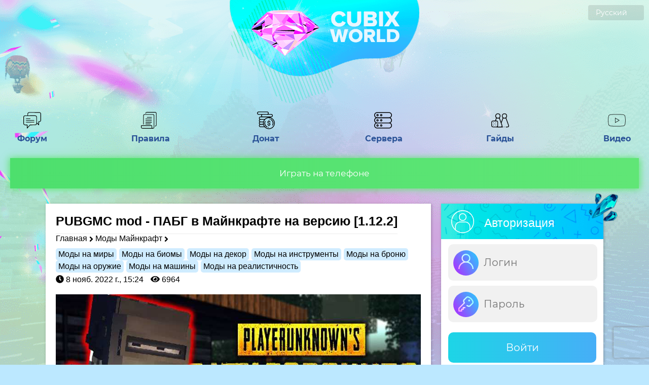

--- FILE ---
content_type: text/html; charset=utf-8
request_url: https://cubixworld.net/mods/mod/pubgmc-mod
body_size: 87483
content:
<!doctype html>
<html data-n-head-ssr lang="ru" data-n-head="%7B%22lang%22:%7B%22ssr%22:%22ru%22%7D%7D">
  <head >
    <title>PUBGMC mod [1.12.2] мод Майнкрафт - CubixWorld.net</title><meta data-n-head="ssr" charset="utf-8"><meta data-n-head="ssr" name="theme-color" content="#9CC2CE"><meta data-n-head="ssr" name="viewport" content="width=device-width, initial-scale=1.0, maximum-scale=5.0"><meta data-n-head="ssr" name="theme-color" content="#fff"><meta data-n-head="ssr" name="apple-mobile-web-app-status-bar-style" content="black-translucent"><meta data-n-head="ssr" name="apple-mobile-web-app-capable" content="yes"><meta data-n-head="ssr" data-hid="charset" charset="utf-8"><meta data-n-head="ssr" data-hid="mobile-web-app-capable" name="mobile-web-app-capable" content="yes"><meta data-n-head="ssr" data-hid="apple-mobile-web-app-title" name="apple-mobile-web-app-title" content="CubixWorld - Сервера Майнкрафт с модами"><meta data-n-head="ssr" data-hid="og:type" name="og:type" property="og:type" content="website"><meta data-n-head="ssr" data-hid="og:title" name="og:title" property="og:title" content="CubixWorld - Сервера Майнкрафт с модами"><meta data-n-head="ssr" data-hid="og:site_name" name="og:site_name" property="og:site_name" content="CubixWorld - Сервера Майнкрафт с модами"><meta data-n-head="ssr" data-hid="description" name="description" content="Модификация, которая воспроизводит мир ПАБГА в Майнкрафте."><meta data-n-head="ssr" data-hid="keywords" name="keywords" content="PUBGMC mod,[1.12.2],мод,minecraft,майнкрафт,скачать,бесплатно,моды"><meta data-n-head="ssr" data-hid="i18n-og" property="og:locale" content="ru"><meta data-n-head="ssr" data-hid="i18n-og-alt-uk" property="og:locale:alternate" content="uk"><link data-n-head="ssr" rel="icon" type="image/x-icon" href="/favicon.ico"><link data-n-head="ssr" href="https://cdn.jsdelivr.net/npm/yandex-metrica-watch/tag.js" rel="preload" as="script"><link data-n-head="ssr" data-hid="shortcut-icon" rel="shortcut icon" href="/_nuxt/icons/icon_64x64.cc3165.png"><link data-n-head="ssr" data-hid="apple-touch-icon" rel="apple-touch-icon" href="/_nuxt/icons/icon_512x512.cc3165.png" sizes="512x512"><link data-n-head="ssr" rel="manifest" href="/_nuxt/manifest.cd0f47cf.webmanifest" data-hid="manifest"><link data-n-head="ssr" data-hid="i18n-alt-uk" rel="alternate" href="https://cubixworld.net/uk/mods/mod/pubgmc-mod" hreflang="uk"><link data-n-head="ssr" data-hid="i18n-alt-ru" rel="alternate" href="https://cubixworld.net/mods/mod/pubgmc-mod" hreflang="ru"><link data-n-head="ssr" data-hid="i18n-xd" rel="alternate" href="https://cubixworld.net/mods/mod/pubgmc-mod" hreflang="x-default"><link data-n-head="ssr" data-hid="i18n-can" rel="canonical" href="https://cubixworld.net/mods/mod/pubgmc-mod"><script data-n-head="ssr" src="https://www.googletagmanager.com/gtag/js?id=G-Z4MF5E4BBR" async defer></script><script data-n-head="ssr" src="/scripts/ga.js" async defer></script><noscript data-n-head="ssr" data-hid="305080c9"><style></style></noscript><link rel="preload" href="/_nuxt/4c584e4.js" as="script"><link rel="preload" href="/_nuxt/249269f.js" as="script"><link rel="preload" href="/_nuxt/e80b2fd.js" as="script"><link rel="preload" href="/_nuxt/669ba57.js" as="script"><link rel="preload" href="/_nuxt/448673c.js" as="script"><link rel="preload" href="/_nuxt/d5452be.js" as="script"><link rel="preload" href="/_nuxt/eb7bd7d.js" as="script"><style data-vue-ssr-id="5764bbd8:0 42e610a2:0 6fe10b70:0 514e78d0:0 0667d9c0:0 6d2b5fdc:0 1ff4c59c:0 6095d84e:0 c8a8ec92:0 f4d540c2:0 2fd285a0:0 36ec807c:0 952470b8:0 4f580442:0 bd25ec8c:0 59b12198:0 34f6ec6a:0 b7b4b23a:0 76e167ed:0 324afee6:0 1ea38f46:0 62a131f6:0 40b24db9:0 5e70adf7:0 2df85f00:0 61a76f0d:0 b74c2678:0 713f2c79:0 d1eecf2e:0 438515ac:0">.svg-inline--fa,svg:not(:root).svg-inline--fa{overflow:visible}.svg-inline--fa{display:inline-block;font-size:inherit;height:1em;vertical-align:-.125em}.svg-inline--fa.fa-lg{vertical-align:-.225em}.svg-inline--fa.fa-w-1{width:.0625em}.svg-inline--fa.fa-w-2{width:.125em}.svg-inline--fa.fa-w-3{width:.1875em}.svg-inline--fa.fa-w-4{width:.25em}.svg-inline--fa.fa-w-5{width:.3125em}.svg-inline--fa.fa-w-6{width:.375em}.svg-inline--fa.fa-w-7{width:.4375em}.svg-inline--fa.fa-w-8{width:.5em}.svg-inline--fa.fa-w-9{width:.5625em}.svg-inline--fa.fa-w-10{width:.625em}.svg-inline--fa.fa-w-11{width:.6875em}.svg-inline--fa.fa-w-12{width:.75em}.svg-inline--fa.fa-w-13{width:.8125em}.svg-inline--fa.fa-w-14{width:.875em}.svg-inline--fa.fa-w-15{width:.9375em}.svg-inline--fa.fa-w-16{width:1em}.svg-inline--fa.fa-w-17{width:1.0625em}.svg-inline--fa.fa-w-18{width:1.125em}.svg-inline--fa.fa-w-19{width:1.1875em}.svg-inline--fa.fa-w-20{width:1.25em}.svg-inline--fa.fa-pull-left{margin-right:.3em;width:auto}.svg-inline--fa.fa-pull-right{margin-left:.3em;width:auto}.svg-inline--fa.fa-border{height:1.5em}.svg-inline--fa.fa-li{width:2em}.svg-inline--fa.fa-fw{width:1.25em}.fa-layers svg.svg-inline--fa{bottom:0;left:0;margin:auto;position:absolute;right:0;top:0}.fa-layers{display:inline-block;height:1em;position:relative;text-align:center;vertical-align:-.125em;width:1em}.fa-layers svg.svg-inline--fa{transform-origin:center center}.fa-layers-counter,.fa-layers-text{display:inline-block;position:absolute;text-align:center}.fa-layers-text{left:50%;top:50%;transform:translate(-50%,-50%);transform-origin:center center}.fa-layers-counter{background-color:#ff253a;border-radius:1em;box-sizing:border-box;color:#fff;height:1.5em;line-height:1;max-width:5em;min-width:1.5em;overflow:hidden;padding:.25em;right:0;text-overflow:ellipsis;top:0;transform:scale(.25);transform-origin:top right}.fa-layers-bottom-right{bottom:0;right:0;top:auto;transform:scale(.25);transform-origin:bottom right}.fa-layers-bottom-left{bottom:0;left:0;right:auto;top:auto;transform:scale(.25);transform-origin:bottom left}.fa-layers-top-right{right:0;top:0;transform:scale(.25);transform-origin:top right}.fa-layers-top-left{left:0;right:auto;top:0;transform:scale(.25);transform-origin:top left}.fa-lg{font-size:1.33333em;line-height:.75em;vertical-align:-.0667em}.fa-xs{font-size:.75em}.fa-sm{font-size:.875em}.fa-1x{font-size:1em}.fa-2x{font-size:2em}.fa-3x{font-size:3em}.fa-4x{font-size:4em}.fa-5x{font-size:5em}.fa-6x{font-size:6em}.fa-7x{font-size:7em}.fa-8x{font-size:8em}.fa-9x{font-size:9em}.fa-10x{font-size:10em}.fa-fw{text-align:center;width:1.25em}.fa-ul{list-style-type:none;margin-left:2.5em;padding-left:0}.fa-ul>li{position:relative}.fa-li{left:-2em;position:absolute;text-align:center;width:2em;line-height:inherit}.fa-border{border:.08em solid #eee;border-radius:.1em;padding:.2em .25em .15em}.fa-pull-left{float:left}.fa-pull-right{float:right}.fa.fa-pull-left,.fab.fa-pull-left,.fal.fa-pull-left,.far.fa-pull-left,.fas.fa-pull-left{margin-right:.3em}.fa.fa-pull-right,.fab.fa-pull-right,.fal.fa-pull-right,.far.fa-pull-right,.fas.fa-pull-right{margin-left:.3em}.fa-spin{-webkit-animation:fa-spin 2s linear infinite;animation:fa-spin 2s linear infinite}.fa-pulse{-webkit-animation:fa-spin 1s steps(8) infinite;animation:fa-spin 1s steps(8) infinite}@-webkit-keyframes fa-spin{0%{transform:rotate(0deg)}to{transform:rotate(1turn)}}@keyframes fa-spin{0%{transform:rotate(0deg)}to{transform:rotate(1turn)}}.fa-rotate-90{-ms-filter:"progid:DXImageTransform.Microsoft.BasicImage(rotation=1)";transform:rotate(90deg)}.fa-rotate-180{-ms-filter:"progid:DXImageTransform.Microsoft.BasicImage(rotation=2)";transform:rotate(180deg)}.fa-rotate-270{-ms-filter:"progid:DXImageTransform.Microsoft.BasicImage(rotation=3)";transform:rotate(270deg)}.fa-flip-horizontal{-ms-filter:"progid:DXImageTransform.Microsoft.BasicImage(rotation=0, mirror=1)";transform:scaleX(-1)}.fa-flip-vertical{transform:scaleY(-1)}.fa-flip-both,.fa-flip-horizontal.fa-flip-vertical,.fa-flip-vertical{-ms-filter:"progid:DXImageTransform.Microsoft.BasicImage(rotation=2, mirror=1)"}.fa-flip-both,.fa-flip-horizontal.fa-flip-vertical{transform:scale(-1)}:root .fa-flip-both,:root .fa-flip-horizontal,:root .fa-flip-vertical,:root .fa-rotate-90,:root .fa-rotate-180,:root .fa-rotate-270{filter:none}.fa-stack{display:inline-block;height:2em;position:relative;width:2.5em}.fa-stack-1x,.fa-stack-2x{bottom:0;left:0;margin:auto;position:absolute;right:0;top:0}.svg-inline--fa.fa-stack-1x{height:1em;width:1.25em}.svg-inline--fa.fa-stack-2x{height:2em;width:2.5em}.fa-inverse{color:#fff}.sr-only{border:0;clip:rect(0,0,0,0);height:1px;margin:-1px;overflow:hidden;padding:0;position:absolute;width:1px}.sr-only-focusable:active,.sr-only-focusable:focus{clip:auto;height:auto;margin:0;overflow:visible;position:static;width:auto}.svg-inline--fa .fa-primary{fill:currentColor;fill:var(--fa-primary-color,currentColor);opacity:1;opacity:var(--fa-primary-opacity,1)}.svg-inline--fa .fa-secondary{fill:currentColor;fill:var(--fa-secondary-color,currentColor)}.svg-inline--fa .fa-secondary,.svg-inline--fa.fa-swap-opacity .fa-primary{opacity:.4;opacity:var(--fa-secondary-opacity,.4)}.svg-inline--fa.fa-swap-opacity .fa-secondary{opacity:1;opacity:var(--fa-primary-opacity,1)}.svg-inline--fa mask .fa-primary,.svg-inline--fa mask .fa-secondary{fill:#000}.fad.fa-inverse{color:#fff}
::-webkit-scrollbar{width:10px}::-webkit-scrollbar-track{background:#e1fdff}::-webkit-scrollbar-thumb{background:#00c3ff}::-webkit-scrollbar-thumb:hover{background:#0389f7}body{padding:0;margin:0;background:#bce8ff url(/_nuxt/img/pattern.e9c1ea2.png) repeat;background-size:100%;font-weight:400;height:100%;width:100%}body,button,input{font-family:"Montserrat",Arial}a{text-decoration:none;color:#000}.noselect{-webkit-touch-callout:none;-webkit-user-select:none;-moz-user-select:none;-ms-user-select:none;user-select:none}.whiteIcon{filter:invert(1)}.page{margin-top:-1000px}.block{display:inline-block;margin-top:30px;background:#fff;overflow:hidden;box-shadow:1px 1px 5px 0 rgba(0,0,0,.25)}.block:first-child{margin-top:0}.snow_block{position:absolute;margin-top:-40px;margin-left:-7px}.block .head{width:100%;height:70px;background:url(/_nuxt/img/block_head.088a3f4.png) repeat;background-size:cover}.block .head img{width:45px;height:45px;margin-top:13px;margin-left:20px;float:left;pointer-events:none}.block .head .rightIcon{float:right}.block .head .cristall{position:absolute;margin-left:-30px;margin-top:-21px;width:60px;height:57px}.block .head .name{margin-top:25px;color:#fff;font-size:23px;float:left;margin-left:20px}.whitePage{background:#fff;width:100%;box-shadow:1px 1px 5px 0 rgba(0,0,0,.25)}.bird_flying{width:145px;height:66px;position:absolute;background:url(/_nuxt/img/bird.a7d7c9e.png) no-repeat;right:70px;top:60px}.balloon{width:54px;height:77px;background:url(/_nuxt/img/balloon.22aff56.png) no-repeat;left:70px;top:35px;-webkit-animation:bird-circular 15s linear infinite;animation:bird-circular 15s linear infinite}.balloon,.block1{position:absolute}.block1{width:272px;height:258px;right:40px;top:400px;-webkit-animation:levitate 15s infinite;animation:levitate 15s infinite;background:url(/_nuxt/img/block2.1c4d636.png) no-repeat}.block2{width:137px;height:104px;left:50px;top:250px;position:absolute;-webkit-animation:bird-circular 20s linear infinite;animation:bird-circular 20s linear infinite;background:url(/_nuxt/img/bee.e6c9a66.png) no-repeat}@media (max-width:1700px){.block1{right:0}.block2{left:-50px}}@media (max-width:1600px){.bird_flying,.block1,.block2{display:none}}@media (max-width:1400px){.balloon{left:10px;top:100px}}@-webkit-keyframes levitate{0%{transform:translate(0)}60%{transform:translateY(20px)}to{transform:translate(0)}}@keyframes levitate{0%{transform:translate(0)}60%{transform:translateY(20px)}to{transform:translate(0)}}@-webkit-keyframes bird-circular{0%{transform:rotate(1turn) translateX(10px) rotate(-1turn)}to{transform:rotate(0) translateX(10px) rotate(0)}}@keyframes bird-circular{0%{transform:rotate(1turn) translateX(10px) rotate(-1turn)}to{transform:rotate(0) translateX(10px) rotate(0)}}@-webkit-keyframes animationFrames{0%{transform:translate(0) scaleX(1)}31%{transform:translate(-225px,61px) scaleX(1)}to{transform:translate(-225px,61px) scaleX(1)}}@keyframes animationFrames{0%{transform:translate(0) scaleX(1)}31%{transform:translate(-225px,61px) scaleX(1)}to{transform:translate(-225px,61px) scaleX(1)}}.content{width:1200px;display:inline-block;margin:0 calc(50% - 600px)}.content .left{width:830px;float:left}.content .right{width:335px;float:right}.page_text{width:calc(100% - 80px);text-align:center;display:inline-block;padding:20px 40px;font-size:20px;font-weight:300}.page_text a{color:#0679c5;font-weight:600}.fade-enter-active,.fade-leave-active{transition:opacity .5s}.fade-enter,.fade-leave-to{opacity:0}.backInDown-enter-active,.backInDown-leave-active{-webkit-animation-name:backInDown;animation-name:backInDown;-webkit-animation-duration:.5s;animation-duration:.5s;-webkit-animation-fill-mode:both;animation-fill-mode:both}.backInDown-enter,.backInDown-leave-to{-webkit-animation-name:backOutUp;animation-name:backOutUp;-webkit-animation-duration:.5s;animation-duration:.5s;-webkit-animation-fill-mode:both;animation-fill-mode:both}.slideInDown-enter-active,.slideInDown-leave-active{-webkit-animation-name:slideInDown;animation-name:slideInDown;-webkit-animation-duration:.3s;animation-duration:.3s;-webkit-animation-fill-mode:both;animation-fill-mode:both}.slideInDown-enter,.slideInDown-leave-to{-webkit-animation-name:slideInUp;animation-name:slideInUp;-webkit-animation-duration:.3s;animation-duration:.3s;-webkit-animation-fill-mode:both;animation-fill-mode:both}.slide-fadeBott-enter-active{transition:all .1s ease}.slide-fadeBott-leave-active{transition:all .2s cubic-bezier(1,.5,.8,1)}.slide-fadeBott-enter,.slide-fadeBott-leave-to{transform:translateY(10px);opacity:0}.loading_icon_button{width:40px;-webkit-animation-name:spin;animation-name:spin;-webkit-animation-duration:4s;animation-duration:4s;-webkit-animation-iteration-count:infinite;animation-iteration-count:infinite;-webkit-animation-timing-function:linear;animation-timing-function:linear}@-webkit-keyframes spin{0%{-webkit-transform:rotate(0deg)}to{-webkit-transform:rotate(1turn)}}@-webkit-keyframes backInDown{0%{transform:translateY(-50px) scale(.7);opacity:.7}80%{transform:translateY(0) scale(.7);opacity:.7}to{transform:scale(1);opacity:1}}@keyframes backInDown{0%{transform:translateY(-50px) scale(.7);opacity:.7}80%{transform:translateY(0) scale(.7);opacity:.7}to{transform:scale(1);opacity:1}}@-webkit-keyframes backOutUp{0%{transform:scale(1);opacity:1}20%{transform:translateY(0) scale(.7);opacity:.7}to{transform:translateY(-50px) scale(.7);opacity:.7}}@keyframes backOutUp{0%{transform:scale(1);opacity:1}20%{transform:translateY(0) scale(.7);opacity:.7}to{transform:translateY(-50px) scale(.7);opacity:.7}}@-webkit-keyframes slideInDown{0%{transform:translate3d(0,-40px,0);visibility:visible}to{transform:translateZ(0)}}@keyframes slideInDown{0%{transform:translate3d(0,-40px,0);visibility:visible}to{transform:translateZ(0)}}@-webkit-keyframes slideInUp{0%{opacity:1}to{opacity:0;transform:translate3d(0,-100px,0)}}@keyframes slideInUp{0%{opacity:1}to{opacity:0;transform:translate3d(0,-100px,0)}}.user_group{padding:0 3px;border-radius:4px;display:table;font-size:16px;float:left;margin-left:5px;margin-top:2px}.user_color{background:#b0b0b0;color:#f0fff0}.editor_color{background:#82b194;color:#f0fff0}.helper_color{background:#50f150;color:#f0fff0}.mlmoder_color,.moder_color,.stmoder_color{background:#00b000;color:#f0fff0}.admin_color,.mladmin_color,.stadmin_color{background:#ff5858;color:#f0fff0}.gladmin_color{background:#ff7944;color:#f0fff0}.curator_color{background:#b10000;color:#f0fff0}.media_color{background:#ff6344;color:#f0fff0}.techadmin_color{background-color:#fbda61;background-image:linear-gradient(270deg,#fbda61,#ff5acd);color:#f0fff0}.owner_color{background-color:#08aeea;background-image:linear-gradient(90deg,#08aeea,#2af5ec);color:#f0fff0}.team_tag_color{background:#91ff5d;color:#414141;padding:0 3px}.donate_tag_color{background:#f6ffa9;color:#414141;padding:0 3px}.donate_tag_color img{width:16px;vertical-align:text-top}.blogger_color{background-color:#ea0884;background-image:linear-gradient(90deg,#fd1394,#f00000);color:#f0fff0}.onlineStream{-webkit-animation:pulse 2s ease-in-out infinite;animation:pulse 2s ease-in-out infinite}@-webkit-keyframes pulse{0%{transform:scale(1.1)}50%{transform:scale(1)}to{transform:scale(1.1)}}@keyframes pulse{0%{transform:scale(1.1)}50%{transform:scale(1)}to{transform:scale(1.1)}}@media (max-width:1280px){.content{width:1100px!important;display:inline-block;margin:0 calc(50% - 550px)!important}.content .left{width:760px!important}.content .right{width:320px!important}}@media (max-width:1150px){.content{width:calc(100% - 200px)!important;display:inline-block;margin:0 100px!important}.content .left,.content .right{width:100%!important}.content .right{margin-top:30px}}@media (max-width:1000px){.content{width:calc(100% - 10px)!important;display:inline-block;margin:0 5px!important}}.cryst{width:25px;height:25px;vertical-align:middle}

.tooltip{display:block!important;z-index:10000}.tooltip .tooltip-inner{background:#000;color:#fff;border-radius:16px;padding:5px 10px 4px}.tooltip .tooltip-arrow{width:0;height:0;border-style:solid;position:absolute;margin:5px;border-color:#000;z-index:1}.tooltip[x-placement^=top]{margin-bottom:5px}.tooltip[x-placement^=top] .tooltip-arrow{border-width:5px 5px 0;border-left-color:transparent!important;border-right-color:transparent!important;border-bottom-color:transparent!important;bottom:-5px;left:calc(50% - 5px);margin-top:0;margin-bottom:0}.tooltip[x-placement^=bottom]{margin-top:5px}.tooltip[x-placement^=bottom] .tooltip-arrow{border-width:0 5px 5px;border-left-color:transparent!important;border-right-color:transparent!important;border-top-color:transparent!important;top:-5px;left:calc(50% - 5px);margin-top:0;margin-bottom:0}.tooltip[x-placement^=right]{margin-left:5px}.tooltip[x-placement^=right] .tooltip-arrow{border-width:5px 5px 5px 0;border-left-color:transparent!important;border-top-color:transparent!important;border-bottom-color:transparent!important;left:-5px;top:calc(50% - 5px);margin-left:0;margin-right:0}.tooltip[x-placement^=left]{margin-right:5px}.tooltip[x-placement^=left] .tooltip-arrow{border-width:5px 0 5px 5px;border-top-color:transparent!important;border-right-color:transparent!important;border-bottom-color:transparent!important;right:-5px;top:calc(50% - 5px);margin-left:0;margin-right:0}.tooltip.popover .popover-inner{background:#f9f9f9;color:#000;padding:24px;border-radius:5px;box-shadow:0 5px 30px rgba(black,.1)}.tooltip.popover .popover-arrow{border-color:#f9f9f9}.tooltip[aria-hidden=true]{visibility:hidden;opacity:0;transition:opacity .15s,visibility .15s}.tooltip[aria-hidden=false]{visibility:visible;opacity:1;transition:opacity .15s}
[data-aos][data-aos][data-aos-duration="50"],body[data-aos-duration="50"] [data-aos]{transition-duration:50ms}[data-aos][data-aos][data-aos-delay="50"],body[data-aos-delay="50"] [data-aos]{transition-delay:0}[data-aos][data-aos][data-aos-delay="50"].aos-animate,body[data-aos-delay="50"] [data-aos].aos-animate{transition-delay:50ms}[data-aos][data-aos][data-aos-duration="100"],body[data-aos-duration="100"] [data-aos]{transition-duration:.1s}[data-aos][data-aos][data-aos-delay="100"],body[data-aos-delay="100"] [data-aos]{transition-delay:0}[data-aos][data-aos][data-aos-delay="100"].aos-animate,body[data-aos-delay="100"] [data-aos].aos-animate{transition-delay:.1s}[data-aos][data-aos][data-aos-duration="150"],body[data-aos-duration="150"] [data-aos]{transition-duration:.15s}[data-aos][data-aos][data-aos-delay="150"],body[data-aos-delay="150"] [data-aos]{transition-delay:0}[data-aos][data-aos][data-aos-delay="150"].aos-animate,body[data-aos-delay="150"] [data-aos].aos-animate{transition-delay:.15s}[data-aos][data-aos][data-aos-duration="200"],body[data-aos-duration="200"] [data-aos]{transition-duration:.2s}[data-aos][data-aos][data-aos-delay="200"],body[data-aos-delay="200"] [data-aos]{transition-delay:0}[data-aos][data-aos][data-aos-delay="200"].aos-animate,body[data-aos-delay="200"] [data-aos].aos-animate{transition-delay:.2s}[data-aos][data-aos][data-aos-duration="250"],body[data-aos-duration="250"] [data-aos]{transition-duration:.25s}[data-aos][data-aos][data-aos-delay="250"],body[data-aos-delay="250"] [data-aos]{transition-delay:0}[data-aos][data-aos][data-aos-delay="250"].aos-animate,body[data-aos-delay="250"] [data-aos].aos-animate{transition-delay:.25s}[data-aos][data-aos][data-aos-duration="300"],body[data-aos-duration="300"] [data-aos]{transition-duration:.3s}[data-aos][data-aos][data-aos-delay="300"],body[data-aos-delay="300"] [data-aos]{transition-delay:0}[data-aos][data-aos][data-aos-delay="300"].aos-animate,body[data-aos-delay="300"] [data-aos].aos-animate{transition-delay:.3s}[data-aos][data-aos][data-aos-duration="350"],body[data-aos-duration="350"] [data-aos]{transition-duration:.35s}[data-aos][data-aos][data-aos-delay="350"],body[data-aos-delay="350"] [data-aos]{transition-delay:0}[data-aos][data-aos][data-aos-delay="350"].aos-animate,body[data-aos-delay="350"] [data-aos].aos-animate{transition-delay:.35s}[data-aos][data-aos][data-aos-duration="400"],body[data-aos-duration="400"] [data-aos]{transition-duration:.4s}[data-aos][data-aos][data-aos-delay="400"],body[data-aos-delay="400"] [data-aos]{transition-delay:0}[data-aos][data-aos][data-aos-delay="400"].aos-animate,body[data-aos-delay="400"] [data-aos].aos-animate{transition-delay:.4s}[data-aos][data-aos][data-aos-duration="450"],body[data-aos-duration="450"] [data-aos]{transition-duration:.45s}[data-aos][data-aos][data-aos-delay="450"],body[data-aos-delay="450"] [data-aos]{transition-delay:0}[data-aos][data-aos][data-aos-delay="450"].aos-animate,body[data-aos-delay="450"] [data-aos].aos-animate{transition-delay:.45s}[data-aos][data-aos][data-aos-duration="500"],body[data-aos-duration="500"] [data-aos]{transition-duration:.5s}[data-aos][data-aos][data-aos-delay="500"],body[data-aos-delay="500"] [data-aos]{transition-delay:0}[data-aos][data-aos][data-aos-delay="500"].aos-animate,body[data-aos-delay="500"] [data-aos].aos-animate{transition-delay:.5s}[data-aos][data-aos][data-aos-duration="550"],body[data-aos-duration="550"] [data-aos]{transition-duration:.55s}[data-aos][data-aos][data-aos-delay="550"],body[data-aos-delay="550"] [data-aos]{transition-delay:0}[data-aos][data-aos][data-aos-delay="550"].aos-animate,body[data-aos-delay="550"] [data-aos].aos-animate{transition-delay:.55s}[data-aos][data-aos][data-aos-duration="600"],body[data-aos-duration="600"] [data-aos]{transition-duration:.6s}[data-aos][data-aos][data-aos-delay="600"],body[data-aos-delay="600"] [data-aos]{transition-delay:0}[data-aos][data-aos][data-aos-delay="600"].aos-animate,body[data-aos-delay="600"] [data-aos].aos-animate{transition-delay:.6s}[data-aos][data-aos][data-aos-duration="650"],body[data-aos-duration="650"] [data-aos]{transition-duration:.65s}[data-aos][data-aos][data-aos-delay="650"],body[data-aos-delay="650"] [data-aos]{transition-delay:0}[data-aos][data-aos][data-aos-delay="650"].aos-animate,body[data-aos-delay="650"] [data-aos].aos-animate{transition-delay:.65s}[data-aos][data-aos][data-aos-duration="700"],body[data-aos-duration="700"] [data-aos]{transition-duration:.7s}[data-aos][data-aos][data-aos-delay="700"],body[data-aos-delay="700"] [data-aos]{transition-delay:0}[data-aos][data-aos][data-aos-delay="700"].aos-animate,body[data-aos-delay="700"] [data-aos].aos-animate{transition-delay:.7s}[data-aos][data-aos][data-aos-duration="750"],body[data-aos-duration="750"] [data-aos]{transition-duration:.75s}[data-aos][data-aos][data-aos-delay="750"],body[data-aos-delay="750"] [data-aos]{transition-delay:0}[data-aos][data-aos][data-aos-delay="750"].aos-animate,body[data-aos-delay="750"] [data-aos].aos-animate{transition-delay:.75s}[data-aos][data-aos][data-aos-duration="800"],body[data-aos-duration="800"] [data-aos]{transition-duration:.8s}[data-aos][data-aos][data-aos-delay="800"],body[data-aos-delay="800"] [data-aos]{transition-delay:0}[data-aos][data-aos][data-aos-delay="800"].aos-animate,body[data-aos-delay="800"] [data-aos].aos-animate{transition-delay:.8s}[data-aos][data-aos][data-aos-duration="850"],body[data-aos-duration="850"] [data-aos]{transition-duration:.85s}[data-aos][data-aos][data-aos-delay="850"],body[data-aos-delay="850"] [data-aos]{transition-delay:0}[data-aos][data-aos][data-aos-delay="850"].aos-animate,body[data-aos-delay="850"] [data-aos].aos-animate{transition-delay:.85s}[data-aos][data-aos][data-aos-duration="900"],body[data-aos-duration="900"] [data-aos]{transition-duration:.9s}[data-aos][data-aos][data-aos-delay="900"],body[data-aos-delay="900"] [data-aos]{transition-delay:0}[data-aos][data-aos][data-aos-delay="900"].aos-animate,body[data-aos-delay="900"] [data-aos].aos-animate{transition-delay:.9s}[data-aos][data-aos][data-aos-duration="950"],body[data-aos-duration="950"] [data-aos]{transition-duration:.95s}[data-aos][data-aos][data-aos-delay="950"],body[data-aos-delay="950"] [data-aos]{transition-delay:0}[data-aos][data-aos][data-aos-delay="950"].aos-animate,body[data-aos-delay="950"] [data-aos].aos-animate{transition-delay:.95s}[data-aos][data-aos][data-aos-duration="1000"],body[data-aos-duration="1000"] [data-aos]{transition-duration:1s}[data-aos][data-aos][data-aos-delay="1000"],body[data-aos-delay="1000"] [data-aos]{transition-delay:0}[data-aos][data-aos][data-aos-delay="1000"].aos-animate,body[data-aos-delay="1000"] [data-aos].aos-animate{transition-delay:1s}[data-aos][data-aos][data-aos-duration="1050"],body[data-aos-duration="1050"] [data-aos]{transition-duration:1.05s}[data-aos][data-aos][data-aos-delay="1050"],body[data-aos-delay="1050"] [data-aos]{transition-delay:0}[data-aos][data-aos][data-aos-delay="1050"].aos-animate,body[data-aos-delay="1050"] [data-aos].aos-animate{transition-delay:1.05s}[data-aos][data-aos][data-aos-duration="1100"],body[data-aos-duration="1100"] [data-aos]{transition-duration:1.1s}[data-aos][data-aos][data-aos-delay="1100"],body[data-aos-delay="1100"] [data-aos]{transition-delay:0}[data-aos][data-aos][data-aos-delay="1100"].aos-animate,body[data-aos-delay="1100"] [data-aos].aos-animate{transition-delay:1.1s}[data-aos][data-aos][data-aos-duration="1150"],body[data-aos-duration="1150"] [data-aos]{transition-duration:1.15s}[data-aos][data-aos][data-aos-delay="1150"],body[data-aos-delay="1150"] [data-aos]{transition-delay:0}[data-aos][data-aos][data-aos-delay="1150"].aos-animate,body[data-aos-delay="1150"] [data-aos].aos-animate{transition-delay:1.15s}[data-aos][data-aos][data-aos-duration="1200"],body[data-aos-duration="1200"] [data-aos]{transition-duration:1.2s}[data-aos][data-aos][data-aos-delay="1200"],body[data-aos-delay="1200"] [data-aos]{transition-delay:0}[data-aos][data-aos][data-aos-delay="1200"].aos-animate,body[data-aos-delay="1200"] [data-aos].aos-animate{transition-delay:1.2s}[data-aos][data-aos][data-aos-duration="1250"],body[data-aos-duration="1250"] [data-aos]{transition-duration:1.25s}[data-aos][data-aos][data-aos-delay="1250"],body[data-aos-delay="1250"] [data-aos]{transition-delay:0}[data-aos][data-aos][data-aos-delay="1250"].aos-animate,body[data-aos-delay="1250"] [data-aos].aos-animate{transition-delay:1.25s}[data-aos][data-aos][data-aos-duration="1300"],body[data-aos-duration="1300"] [data-aos]{transition-duration:1.3s}[data-aos][data-aos][data-aos-delay="1300"],body[data-aos-delay="1300"] [data-aos]{transition-delay:0}[data-aos][data-aos][data-aos-delay="1300"].aos-animate,body[data-aos-delay="1300"] [data-aos].aos-animate{transition-delay:1.3s}[data-aos][data-aos][data-aos-duration="1350"],body[data-aos-duration="1350"] [data-aos]{transition-duration:1.35s}[data-aos][data-aos][data-aos-delay="1350"],body[data-aos-delay="1350"] [data-aos]{transition-delay:0}[data-aos][data-aos][data-aos-delay="1350"].aos-animate,body[data-aos-delay="1350"] [data-aos].aos-animate{transition-delay:1.35s}[data-aos][data-aos][data-aos-duration="1400"],body[data-aos-duration="1400"] [data-aos]{transition-duration:1.4s}[data-aos][data-aos][data-aos-delay="1400"],body[data-aos-delay="1400"] [data-aos]{transition-delay:0}[data-aos][data-aos][data-aos-delay="1400"].aos-animate,body[data-aos-delay="1400"] [data-aos].aos-animate{transition-delay:1.4s}[data-aos][data-aos][data-aos-duration="1450"],body[data-aos-duration="1450"] [data-aos]{transition-duration:1.45s}[data-aos][data-aos][data-aos-delay="1450"],body[data-aos-delay="1450"] [data-aos]{transition-delay:0}[data-aos][data-aos][data-aos-delay="1450"].aos-animate,body[data-aos-delay="1450"] [data-aos].aos-animate{transition-delay:1.45s}[data-aos][data-aos][data-aos-duration="1500"],body[data-aos-duration="1500"] [data-aos]{transition-duration:1.5s}[data-aos][data-aos][data-aos-delay="1500"],body[data-aos-delay="1500"] [data-aos]{transition-delay:0}[data-aos][data-aos][data-aos-delay="1500"].aos-animate,body[data-aos-delay="1500"] [data-aos].aos-animate{transition-delay:1.5s}[data-aos][data-aos][data-aos-duration="1550"],body[data-aos-duration="1550"] [data-aos]{transition-duration:1.55s}[data-aos][data-aos][data-aos-delay="1550"],body[data-aos-delay="1550"] [data-aos]{transition-delay:0}[data-aos][data-aos][data-aos-delay="1550"].aos-animate,body[data-aos-delay="1550"] [data-aos].aos-animate{transition-delay:1.55s}[data-aos][data-aos][data-aos-duration="1600"],body[data-aos-duration="1600"] [data-aos]{transition-duration:1.6s}[data-aos][data-aos][data-aos-delay="1600"],body[data-aos-delay="1600"] [data-aos]{transition-delay:0}[data-aos][data-aos][data-aos-delay="1600"].aos-animate,body[data-aos-delay="1600"] [data-aos].aos-animate{transition-delay:1.6s}[data-aos][data-aos][data-aos-duration="1650"],body[data-aos-duration="1650"] [data-aos]{transition-duration:1.65s}[data-aos][data-aos][data-aos-delay="1650"],body[data-aos-delay="1650"] [data-aos]{transition-delay:0}[data-aos][data-aos][data-aos-delay="1650"].aos-animate,body[data-aos-delay="1650"] [data-aos].aos-animate{transition-delay:1.65s}[data-aos][data-aos][data-aos-duration="1700"],body[data-aos-duration="1700"] [data-aos]{transition-duration:1.7s}[data-aos][data-aos][data-aos-delay="1700"],body[data-aos-delay="1700"] [data-aos]{transition-delay:0}[data-aos][data-aos][data-aos-delay="1700"].aos-animate,body[data-aos-delay="1700"] [data-aos].aos-animate{transition-delay:1.7s}[data-aos][data-aos][data-aos-duration="1750"],body[data-aos-duration="1750"] [data-aos]{transition-duration:1.75s}[data-aos][data-aos][data-aos-delay="1750"],body[data-aos-delay="1750"] [data-aos]{transition-delay:0}[data-aos][data-aos][data-aos-delay="1750"].aos-animate,body[data-aos-delay="1750"] [data-aos].aos-animate{transition-delay:1.75s}[data-aos][data-aos][data-aos-duration="1800"],body[data-aos-duration="1800"] [data-aos]{transition-duration:1.8s}[data-aos][data-aos][data-aos-delay="1800"],body[data-aos-delay="1800"] [data-aos]{transition-delay:0}[data-aos][data-aos][data-aos-delay="1800"].aos-animate,body[data-aos-delay="1800"] [data-aos].aos-animate{transition-delay:1.8s}[data-aos][data-aos][data-aos-duration="1850"],body[data-aos-duration="1850"] [data-aos]{transition-duration:1.85s}[data-aos][data-aos][data-aos-delay="1850"],body[data-aos-delay="1850"] [data-aos]{transition-delay:0}[data-aos][data-aos][data-aos-delay="1850"].aos-animate,body[data-aos-delay="1850"] [data-aos].aos-animate{transition-delay:1.85s}[data-aos][data-aos][data-aos-duration="1900"],body[data-aos-duration="1900"] [data-aos]{transition-duration:1.9s}[data-aos][data-aos][data-aos-delay="1900"],body[data-aos-delay="1900"] [data-aos]{transition-delay:0}[data-aos][data-aos][data-aos-delay="1900"].aos-animate,body[data-aos-delay="1900"] [data-aos].aos-animate{transition-delay:1.9s}[data-aos][data-aos][data-aos-duration="1950"],body[data-aos-duration="1950"] [data-aos]{transition-duration:1.95s}[data-aos][data-aos][data-aos-delay="1950"],body[data-aos-delay="1950"] [data-aos]{transition-delay:0}[data-aos][data-aos][data-aos-delay="1950"].aos-animate,body[data-aos-delay="1950"] [data-aos].aos-animate{transition-delay:1.95s}[data-aos][data-aos][data-aos-duration="2000"],body[data-aos-duration="2000"] [data-aos]{transition-duration:2s}[data-aos][data-aos][data-aos-delay="2000"],body[data-aos-delay="2000"] [data-aos]{transition-delay:0}[data-aos][data-aos][data-aos-delay="2000"].aos-animate,body[data-aos-delay="2000"] [data-aos].aos-animate{transition-delay:2s}[data-aos][data-aos][data-aos-duration="2050"],body[data-aos-duration="2050"] [data-aos]{transition-duration:2.05s}[data-aos][data-aos][data-aos-delay="2050"],body[data-aos-delay="2050"] [data-aos]{transition-delay:0}[data-aos][data-aos][data-aos-delay="2050"].aos-animate,body[data-aos-delay="2050"] [data-aos].aos-animate{transition-delay:2.05s}[data-aos][data-aos][data-aos-duration="2100"],body[data-aos-duration="2100"] [data-aos]{transition-duration:2.1s}[data-aos][data-aos][data-aos-delay="2100"],body[data-aos-delay="2100"] [data-aos]{transition-delay:0}[data-aos][data-aos][data-aos-delay="2100"].aos-animate,body[data-aos-delay="2100"] [data-aos].aos-animate{transition-delay:2.1s}[data-aos][data-aos][data-aos-duration="2150"],body[data-aos-duration="2150"] [data-aos]{transition-duration:2.15s}[data-aos][data-aos][data-aos-delay="2150"],body[data-aos-delay="2150"] [data-aos]{transition-delay:0}[data-aos][data-aos][data-aos-delay="2150"].aos-animate,body[data-aos-delay="2150"] [data-aos].aos-animate{transition-delay:2.15s}[data-aos][data-aos][data-aos-duration="2200"],body[data-aos-duration="2200"] [data-aos]{transition-duration:2.2s}[data-aos][data-aos][data-aos-delay="2200"],body[data-aos-delay="2200"] [data-aos]{transition-delay:0}[data-aos][data-aos][data-aos-delay="2200"].aos-animate,body[data-aos-delay="2200"] [data-aos].aos-animate{transition-delay:2.2s}[data-aos][data-aos][data-aos-duration="2250"],body[data-aos-duration="2250"] [data-aos]{transition-duration:2.25s}[data-aos][data-aos][data-aos-delay="2250"],body[data-aos-delay="2250"] [data-aos]{transition-delay:0}[data-aos][data-aos][data-aos-delay="2250"].aos-animate,body[data-aos-delay="2250"] [data-aos].aos-animate{transition-delay:2.25s}[data-aos][data-aos][data-aos-duration="2300"],body[data-aos-duration="2300"] [data-aos]{transition-duration:2.3s}[data-aos][data-aos][data-aos-delay="2300"],body[data-aos-delay="2300"] [data-aos]{transition-delay:0}[data-aos][data-aos][data-aos-delay="2300"].aos-animate,body[data-aos-delay="2300"] [data-aos].aos-animate{transition-delay:2.3s}[data-aos][data-aos][data-aos-duration="2350"],body[data-aos-duration="2350"] [data-aos]{transition-duration:2.35s}[data-aos][data-aos][data-aos-delay="2350"],body[data-aos-delay="2350"] [data-aos]{transition-delay:0}[data-aos][data-aos][data-aos-delay="2350"].aos-animate,body[data-aos-delay="2350"] [data-aos].aos-animate{transition-delay:2.35s}[data-aos][data-aos][data-aos-duration="2400"],body[data-aos-duration="2400"] [data-aos]{transition-duration:2.4s}[data-aos][data-aos][data-aos-delay="2400"],body[data-aos-delay="2400"] [data-aos]{transition-delay:0}[data-aos][data-aos][data-aos-delay="2400"].aos-animate,body[data-aos-delay="2400"] [data-aos].aos-animate{transition-delay:2.4s}[data-aos][data-aos][data-aos-duration="2450"],body[data-aos-duration="2450"] [data-aos]{transition-duration:2.45s}[data-aos][data-aos][data-aos-delay="2450"],body[data-aos-delay="2450"] [data-aos]{transition-delay:0}[data-aos][data-aos][data-aos-delay="2450"].aos-animate,body[data-aos-delay="2450"] [data-aos].aos-animate{transition-delay:2.45s}[data-aos][data-aos][data-aos-duration="2500"],body[data-aos-duration="2500"] [data-aos]{transition-duration:2.5s}[data-aos][data-aos][data-aos-delay="2500"],body[data-aos-delay="2500"] [data-aos]{transition-delay:0}[data-aos][data-aos][data-aos-delay="2500"].aos-animate,body[data-aos-delay="2500"] [data-aos].aos-animate{transition-delay:2.5s}[data-aos][data-aos][data-aos-duration="2550"],body[data-aos-duration="2550"] [data-aos]{transition-duration:2.55s}[data-aos][data-aos][data-aos-delay="2550"],body[data-aos-delay="2550"] [data-aos]{transition-delay:0}[data-aos][data-aos][data-aos-delay="2550"].aos-animate,body[data-aos-delay="2550"] [data-aos].aos-animate{transition-delay:2.55s}[data-aos][data-aos][data-aos-duration="2600"],body[data-aos-duration="2600"] [data-aos]{transition-duration:2.6s}[data-aos][data-aos][data-aos-delay="2600"],body[data-aos-delay="2600"] [data-aos]{transition-delay:0}[data-aos][data-aos][data-aos-delay="2600"].aos-animate,body[data-aos-delay="2600"] [data-aos].aos-animate{transition-delay:2.6s}[data-aos][data-aos][data-aos-duration="2650"],body[data-aos-duration="2650"] [data-aos]{transition-duration:2.65s}[data-aos][data-aos][data-aos-delay="2650"],body[data-aos-delay="2650"] [data-aos]{transition-delay:0}[data-aos][data-aos][data-aos-delay="2650"].aos-animate,body[data-aos-delay="2650"] [data-aos].aos-animate{transition-delay:2.65s}[data-aos][data-aos][data-aos-duration="2700"],body[data-aos-duration="2700"] [data-aos]{transition-duration:2.7s}[data-aos][data-aos][data-aos-delay="2700"],body[data-aos-delay="2700"] [data-aos]{transition-delay:0}[data-aos][data-aos][data-aos-delay="2700"].aos-animate,body[data-aos-delay="2700"] [data-aos].aos-animate{transition-delay:2.7s}[data-aos][data-aos][data-aos-duration="2750"],body[data-aos-duration="2750"] [data-aos]{transition-duration:2.75s}[data-aos][data-aos][data-aos-delay="2750"],body[data-aos-delay="2750"] [data-aos]{transition-delay:0}[data-aos][data-aos][data-aos-delay="2750"].aos-animate,body[data-aos-delay="2750"] [data-aos].aos-animate{transition-delay:2.75s}[data-aos][data-aos][data-aos-duration="2800"],body[data-aos-duration="2800"] [data-aos]{transition-duration:2.8s}[data-aos][data-aos][data-aos-delay="2800"],body[data-aos-delay="2800"] [data-aos]{transition-delay:0}[data-aos][data-aos][data-aos-delay="2800"].aos-animate,body[data-aos-delay="2800"] [data-aos].aos-animate{transition-delay:2.8s}[data-aos][data-aos][data-aos-duration="2850"],body[data-aos-duration="2850"] [data-aos]{transition-duration:2.85s}[data-aos][data-aos][data-aos-delay="2850"],body[data-aos-delay="2850"] [data-aos]{transition-delay:0}[data-aos][data-aos][data-aos-delay="2850"].aos-animate,body[data-aos-delay="2850"] [data-aos].aos-animate{transition-delay:2.85s}[data-aos][data-aos][data-aos-duration="2900"],body[data-aos-duration="2900"] [data-aos]{transition-duration:2.9s}[data-aos][data-aos][data-aos-delay="2900"],body[data-aos-delay="2900"] [data-aos]{transition-delay:0}[data-aos][data-aos][data-aos-delay="2900"].aos-animate,body[data-aos-delay="2900"] [data-aos].aos-animate{transition-delay:2.9s}[data-aos][data-aos][data-aos-duration="2950"],body[data-aos-duration="2950"] [data-aos]{transition-duration:2.95s}[data-aos][data-aos][data-aos-delay="2950"],body[data-aos-delay="2950"] [data-aos]{transition-delay:0}[data-aos][data-aos][data-aos-delay="2950"].aos-animate,body[data-aos-delay="2950"] [data-aos].aos-animate{transition-delay:2.95s}[data-aos][data-aos][data-aos-duration="3000"],body[data-aos-duration="3000"] [data-aos]{transition-duration:3s}[data-aos][data-aos][data-aos-delay="3000"],body[data-aos-delay="3000"] [data-aos]{transition-delay:0}[data-aos][data-aos][data-aos-delay="3000"].aos-animate,body[data-aos-delay="3000"] [data-aos].aos-animate{transition-delay:3s}[data-aos][data-aos][data-aos-easing=linear],body[data-aos-easing=linear] [data-aos]{transition-timing-function:cubic-bezier(.25,.25,.75,.75)}[data-aos][data-aos][data-aos-easing=ease],body[data-aos-easing=ease] [data-aos]{transition-timing-function:ease}[data-aos][data-aos][data-aos-easing=ease-in],body[data-aos-easing=ease-in] [data-aos]{transition-timing-function:ease-in}[data-aos][data-aos][data-aos-easing=ease-out],body[data-aos-easing=ease-out] [data-aos]{transition-timing-function:ease-out}[data-aos][data-aos][data-aos-easing=ease-in-out],body[data-aos-easing=ease-in-out] [data-aos]{transition-timing-function:ease-in-out}[data-aos][data-aos][data-aos-easing=ease-in-back],body[data-aos-easing=ease-in-back] [data-aos]{transition-timing-function:cubic-bezier(.6,-.28,.735,.045)}[data-aos][data-aos][data-aos-easing=ease-out-back],body[data-aos-easing=ease-out-back] [data-aos]{transition-timing-function:cubic-bezier(.175,.885,.32,1.275)}[data-aos][data-aos][data-aos-easing=ease-in-out-back],body[data-aos-easing=ease-in-out-back] [data-aos]{transition-timing-function:cubic-bezier(.68,-.55,.265,1.55)}[data-aos][data-aos][data-aos-easing=ease-in-sine],body[data-aos-easing=ease-in-sine] [data-aos]{transition-timing-function:cubic-bezier(.47,0,.745,.715)}[data-aos][data-aos][data-aos-easing=ease-out-sine],body[data-aos-easing=ease-out-sine] [data-aos]{transition-timing-function:cubic-bezier(.39,.575,.565,1)}[data-aos][data-aos][data-aos-easing=ease-in-out-sine],body[data-aos-easing=ease-in-out-sine] [data-aos]{transition-timing-function:cubic-bezier(.445,.05,.55,.95)}[data-aos][data-aos][data-aos-easing=ease-in-quad],body[data-aos-easing=ease-in-quad] [data-aos]{transition-timing-function:cubic-bezier(.55,.085,.68,.53)}[data-aos][data-aos][data-aos-easing=ease-out-quad],body[data-aos-easing=ease-out-quad] [data-aos]{transition-timing-function:cubic-bezier(.25,.46,.45,.94)}[data-aos][data-aos][data-aos-easing=ease-in-out-quad],body[data-aos-easing=ease-in-out-quad] [data-aos]{transition-timing-function:cubic-bezier(.455,.03,.515,.955)}[data-aos][data-aos][data-aos-easing=ease-in-cubic],body[data-aos-easing=ease-in-cubic] [data-aos]{transition-timing-function:cubic-bezier(.55,.085,.68,.53)}[data-aos][data-aos][data-aos-easing=ease-out-cubic],body[data-aos-easing=ease-out-cubic] [data-aos]{transition-timing-function:cubic-bezier(.25,.46,.45,.94)}[data-aos][data-aos][data-aos-easing=ease-in-out-cubic],body[data-aos-easing=ease-in-out-cubic] [data-aos]{transition-timing-function:cubic-bezier(.455,.03,.515,.955)}[data-aos][data-aos][data-aos-easing=ease-in-quart],body[data-aos-easing=ease-in-quart] [data-aos]{transition-timing-function:cubic-bezier(.55,.085,.68,.53)}[data-aos][data-aos][data-aos-easing=ease-out-quart],body[data-aos-easing=ease-out-quart] [data-aos]{transition-timing-function:cubic-bezier(.25,.46,.45,.94)}[data-aos][data-aos][data-aos-easing=ease-in-out-quart],body[data-aos-easing=ease-in-out-quart] [data-aos]{transition-timing-function:cubic-bezier(.455,.03,.515,.955)}[data-aos^=fade][data-aos^=fade]{opacity:0;transition-property:opacity,transform}[data-aos^=fade][data-aos^=fade].aos-animate{opacity:1;transform:translateZ(0)}[data-aos=fade-up]{transform:translate3d(0,100px,0)}[data-aos=fade-down]{transform:translate3d(0,-100px,0)}[data-aos=fade-right]{transform:translate3d(-100px,0,0)}[data-aos=fade-left]{transform:translate3d(100px,0,0)}[data-aos=fade-up-right]{transform:translate3d(-100px,100px,0)}[data-aos=fade-up-left]{transform:translate3d(100px,100px,0)}[data-aos=fade-down-right]{transform:translate3d(-100px,-100px,0)}[data-aos=fade-down-left]{transform:translate3d(100px,-100px,0)}[data-aos^=zoom][data-aos^=zoom]{opacity:0;transition-property:opacity,transform}[data-aos^=zoom][data-aos^=zoom].aos-animate{opacity:1;transform:translateZ(0) scale(1)}[data-aos=zoom-in]{transform:scale(.6)}[data-aos=zoom-in-up]{transform:translate3d(0,100px,0) scale(.6)}[data-aos=zoom-in-down]{transform:translate3d(0,-100px,0) scale(.6)}[data-aos=zoom-in-right]{transform:translate3d(-100px,0,0) scale(.6)}[data-aos=zoom-in-left]{transform:translate3d(100px,0,0) scale(.6)}[data-aos=zoom-out]{transform:scale(1.2)}[data-aos=zoom-out-up]{transform:translate3d(0,100px,0) scale(1.2)}[data-aos=zoom-out-down]{transform:translate3d(0,-100px,0) scale(1.2)}[data-aos=zoom-out-right]{transform:translate3d(-100px,0,0) scale(1.2)}[data-aos=zoom-out-left]{transform:translate3d(100px,0,0) scale(1.2)}[data-aos^=slide][data-aos^=slide]{transition-property:transform}[data-aos^=slide][data-aos^=slide].aos-animate{transform:translateZ(0)}[data-aos=slide-up]{transform:translate3d(0,100%,0)}[data-aos=slide-down]{transform:translate3d(0,-100%,0)}[data-aos=slide-right]{transform:translate3d(-100%,0,0)}[data-aos=slide-left]{transform:translate3d(100%,0,0)}[data-aos^=flip][data-aos^=flip]{-webkit-backface-visibility:hidden;backface-visibility:hidden;transition-property:transform}[data-aos=flip-left]{transform:perspective(2500px) rotateY(-100deg)}[data-aos=flip-left].aos-animate{transform:perspective(2500px) rotateY(0)}[data-aos=flip-right]{transform:perspective(2500px) rotateY(100deg)}[data-aos=flip-right].aos-animate{transform:perspective(2500px) rotateY(0)}[data-aos=flip-up]{transform:perspective(2500px) rotateX(-100deg)}[data-aos=flip-up].aos-animate{transform:perspective(2500px) rotateX(0)}[data-aos=flip-down]{transform:perspective(2500px) rotateX(100deg)}[data-aos=flip-down].aos-animate{transform:perspective(2500px) rotateX(0)}
.iziToast-capsule{font-size:0;height:0;width:100%;transform:translateZ(0);-webkit-backface-visibility:hidden;backface-visibility:hidden;transition:transform .5s cubic-bezier(.25,.8,.25,1),height .5s cubic-bezier(.25,.8,.25,1)}.iziToast-capsule,.iziToast-capsule *{box-sizing:border-box}.iziToast-overlay{display:block;position:fixed;top:-100px;left:0;right:0;bottom:-100px;z-index:997}.iziToast{display:inline-block;clear:both;position:relative;font-family:"Lato",Tahoma,Arial;font-size:14px;padding:8px 45px 9px 0;background:hsla(0,0%,93.3%,.9);border-color:hsla(0,0%,93.3%,.9);width:100%;pointer-events:all;cursor:default;transform:translateX(0);-webkit-touch-callout:none;-webkit-user-select:none;-moz-user-select:none;-ms-user-select:none;user-select:none;min-height:54px}.iziToast>.iziToast-progressbar{position:absolute;left:0;bottom:0;width:100%;z-index:1;background:hsla(0,0%,100%,.2)}.iziToast>.iziToast-progressbar>div{height:2px;width:100%;background:rgba(0,0,0,.3);border-radius:0 0 3px 3px}.iziToast.iziToast-balloon:before{content:"";position:absolute;right:8px;left:auto;width:0;height:0;top:100%;border-right:0 solid transparent;border-left:15px solid transparent;border-top:10px solid #000;border-top-color:inherit;border-radius:0}.iziToast.iziToast-balloon .iziToast-progressbar{top:0;bottom:auto}.iziToast.iziToast-balloon>div{border-radius:0 0 0 3px}.iziToast>.iziToast-cover{position:absolute;left:0;top:0;bottom:0;height:100%;margin:0;background-size:100%;background-position:50% 50%;background-repeat:no-repeat;background-color:rgba(0,0,0,.1)}.iziToast>.iziToast-close{position:absolute;right:0;top:0;border:0;padding:0;opacity:.6;width:42px;height:100%;background:url("[data-uri]") no-repeat 50% 50%;background-size:8px;cursor:pointer;outline:none}.iziToast>.iziToast-close:hover{opacity:1}.iziToast>.iziToast-body{position:relative;padding:0 0 0 10px;height:auto;min-height:36px;margin:0 0 0 15px;text-align:left}.iziToast>.iziToast-body:after{content:"";display:table;clear:both}.iziToast>.iziToast-body .iziToast-texts{margin:10px 0 0;padding-right:2px;display:inline-block;float:left}.iziToast>.iziToast-body .iziToast-inputs{min-height:19px;float:left;margin:3px -2px}.iziToast>.iziToast-body .iziToast-inputs>input:not([type=checkbox]):not([type=radio]),.iziToast>.iziToast-body .iziToast-inputs>select{position:relative;display:inline-block;margin:2px;border-radius:2px;border:0;padding:4px 7px;font-size:13px;letter-spacing:.02em;background:rgba(0,0,0,.1);color:#000;box-shadow:0 0 0 1px rgba(0,0,0,.2);min-height:26px}.iziToast>.iziToast-body .iziToast-inputs>input:not([type=checkbox]):not([type=radio]):focus,.iziToast>.iziToast-body .iziToast-inputs>select:focus{box-shadow:0 0 0 1px rgba(0,0,0,.6)}.iziToast>.iziToast-body .iziToast-buttons{min-height:17px;float:left;margin:4px -2px}.iziToast>.iziToast-body .iziToast-buttons>a,.iziToast>.iziToast-body .iziToast-buttons>button,.iziToast>.iziToast-body .iziToast-buttons>input:not([type=checkbox]):not([type=radio]){position:relative;display:inline-block;margin:2px;border-radius:2px;border:0;padding:5px 10px;font-size:12px;letter-spacing:.02em;cursor:pointer;background:rgba(0,0,0,.1);color:#000}.iziToast>.iziToast-body .iziToast-buttons>a:hover,.iziToast>.iziToast-body .iziToast-buttons>button:hover,.iziToast>.iziToast-body .iziToast-buttons>input:not([type=checkbox]):not([type=radio]):hover{background:rgba(0,0,0,.2)}.iziToast>.iziToast-body .iziToast-buttons>a:focus,.iziToast>.iziToast-body .iziToast-buttons>button:focus,.iziToast>.iziToast-body .iziToast-buttons>input:not([type=checkbox]):not([type=radio]):focus{box-shadow:0 0 0 1px rgba(0,0,0,.6)}.iziToast>.iziToast-body .iziToast-buttons>a:active,.iziToast>.iziToast-body .iziToast-buttons>button:active,.iziToast>.iziToast-body .iziToast-buttons>input:not([type=checkbox]):not([type=radio]):active{top:1px}.iziToast>.iziToast-body .iziToast-icon{height:100%;position:absolute;left:0;top:50%;display:table;font-size:23px;line-height:24px;margin-top:-12px;color:#000;width:24px;height:24px}.iziToast>.iziToast-body .iziToast-icon.ico-info{background:url("[data-uri]") no-repeat 50% 50%;background-size:85%}.iziToast>.iziToast-body .iziToast-icon.ico-warning{background:url("[data-uri]") no-repeat 50% 50%;background-size:85%}.iziToast>.iziToast-body .iziToast-icon.ico-error{background:url("[data-uri]") no-repeat 50% 50%;background-size:80%}.iziToast>.iziToast-body .iziToast-icon.ico-success{background:url("[data-uri]") no-repeat 50% 50%;background-size:85%}.iziToast>.iziToast-body .iziToast-icon.ico-question{background:url("[data-uri]") no-repeat 50% 50%;background-size:85%}.iziToast>.iziToast-body .iziToast-title{margin:0;color:#000}.iziToast>.iziToast-body .iziToast-message,.iziToast>.iziToast-body .iziToast-title{padding:0;line-height:16px;font-size:14px;text-align:left;float:left;white-space:normal}.iziToast>.iziToast-body .iziToast-message{margin:0 0 10px;color:rgba(0,0,0,.6)}.iziToast.iziToast-animateInside .iziToast-buttons-child,.iziToast.iziToast-animateInside .iziToast-icon,.iziToast.iziToast-animateInside .iziToast-inputs-child,.iziToast.iziToast-animateInside .iziToast-message,.iziToast.iziToast-animateInside .iziToast-title{opacity:0}.iziToast-target{position:relative;width:100%;margin:0 auto}.iziToast-target .iziToast-capsule{overflow:hidden}.iziToast-target .iziToast-capsule:after{visibility:hidden;display:block;font-size:0;content:" ";clear:both;height:0}.iziToast-target .iziToast-capsule .iziToast{width:100%;float:left}.iziToast-wrapper{z-index:99999;position:fixed;width:100%;pointer-events:none;display:flex;flex-direction:column}.iziToast-wrapper .iziToast.iziToast-balloon:before{border-right:0 solid transparent;border-left:15px solid transparent;border-top:10px solid #000;border-top-color:inherit;right:8px;left:auto}.iziToast-wrapper-bottomLeft{left:0;bottom:0;text-align:left}.iziToast-wrapper-bottomLeft .iziToast.iziToast-balloon:before{border-right:15px solid transparent;border-left:0 solid transparent;right:auto;left:8px}.iziToast-wrapper-bottomRight{right:0;bottom:0;text-align:right}.iziToast-wrapper-topLeft{left:0;top:0;text-align:left}.iziToast-wrapper-topLeft .iziToast.iziToast-balloon:before{border-right:15px solid transparent;border-left:0 solid transparent;right:auto;left:8px}.iziToast-wrapper-topRight{top:0;right:0;text-align:right}.iziToast-wrapper-topCenter{top:0;left:0;right:0;text-align:center}.iziToast-wrapper-bottomCenter,.iziToast-wrapper-center{bottom:0;left:0;right:0;text-align:center}.iziToast-wrapper-center{top:0;justify-content:center;flex-flow:column;align-items:center}.iziToast-rtl{direction:rtl;padding:8px 0 9px 45px;font-family:Tahoma,"Lato",Arial}.iziToast-rtl .iziToast-cover{left:auto;right:0}.iziToast-rtl .iziToast-close{right:auto;left:0}.iziToast-rtl .iziToast-body{padding:0 10px 0 0;margin:0 16px 0 0;text-align:right}.iziToast-rtl .iziToast-body .iziToast-buttons,.iziToast-rtl .iziToast-body .iziToast-inputs,.iziToast-rtl .iziToast-body .iziToast-message,.iziToast-rtl .iziToast-body .iziToast-texts,.iziToast-rtl .iziToast-body .iziToast-title{float:right;text-align:right}.iziToast-rtl .iziToast-body .iziToast-icon{left:auto;right:0}@media only screen and (min-width:568px){.iziToast-wrapper{padding:10px 15px}.iziToast{margin:5px 0;border-radius:3px;width:auto}.iziToast:after{content:"";z-index:-1;position:absolute;top:0;left:0;width:100%;height:100%;border-radius:3px;box-shadow:inset 0 -10px 20px -10px rgba(0,0,0,.2),inset 0 0 5px rgba(0,0,0,.1),0 8px 8px -5px rgba(0,0,0,.25)}.iziToast:not(.iziToast-rtl) .iziToast-cover{border-radius:3px 0 0 3px}.iziToast.iziToast-rtl .iziToast-cover{border-radius:0 3px 3px 0}.iziToast.iziToast-color-dark:after{box-shadow:inset 0 -10px 20px -10px hsla(0,0%,100%,.3),0 10px 10px -5px rgba(0,0,0,.25)}.iziToast.iziToast-balloon .iziToast-progressbar{background:transparent}.iziToast.iziToast-balloon:after{box-shadow:0 10px 10px -5px rgba(0,0,0,.25),inset 0 10px 20px -5px rgba(0,0,0,.25)}.iziToast-target .iziToast:after{box-shadow:inset 0 -10px 20px -10px rgba(0,0,0,.2),inset 0 0 5px rgba(0,0,0,.1)}}.iziToast.iziToast-theme-dark{background:#565c70;border-color:#565c70}.iziToast.iziToast-theme-dark .iziToast-title{color:#fff}.iziToast.iziToast-theme-dark .iziToast-message{color:hsla(0,0%,100%,.7);font-weight:300}.iziToast.iziToast-theme-dark .iziToast-close{background:url("[data-uri]") no-repeat 50% 50%;background-size:8px}.iziToast.iziToast-theme-dark .iziToast-icon{color:#fff}.iziToast.iziToast-theme-dark .iziToast-icon.ico-info{background:url("[data-uri]") no-repeat 50% 50%;background-size:85%}.iziToast.iziToast-theme-dark .iziToast-icon.ico-warning{background:url("[data-uri]") no-repeat 50% 50%;background-size:85%}.iziToast.iziToast-theme-dark .iziToast-icon.ico-error{background:url("[data-uri]") no-repeat 50% 50%;background-size:80%}.iziToast.iziToast-theme-dark .iziToast-icon.ico-success{background:url("[data-uri]") no-repeat 50% 50%;background-size:85%}.iziToast.iziToast-theme-dark .iziToast-icon.ico-question{background:url("[data-uri]") no-repeat 50% 50%;background-size:85%}.iziToast.iziToast-theme-dark .iziToast-buttons>a,.iziToast.iziToast-theme-dark .iziToast-buttons>button,.iziToast.iziToast-theme-dark .iziToast-buttons>input{color:#fff;background:hsla(0,0%,100%,.1)}.iziToast.iziToast-theme-dark .iziToast-buttons>a:hover,.iziToast.iziToast-theme-dark .iziToast-buttons>button:hover,.iziToast.iziToast-theme-dark .iziToast-buttons>input:hover{background:hsla(0,0%,100%,.2)}.iziToast.iziToast-theme-dark .iziToast-buttons>a:focus,.iziToast.iziToast-theme-dark .iziToast-buttons>button:focus,.iziToast.iziToast-theme-dark .iziToast-buttons>input:focus{box-shadow:0 0 0 1px hsla(0,0%,100%,.6)}.iziToast.iziToast-color-red{background:rgba(255,175,180,.9);border-color:rgba(255,175,180,.9)}.iziToast.iziToast-color-orange{background:rgba(255,207,165,.9);border-color:rgba(255,207,165,.9)}.iziToast.iziToast-color-yellow{background:rgba(255,249,178,.9);border-color:rgba(255,249,178,.9)}.iziToast.iziToast-color-blue{background:rgba(157,222,255,.9);border-color:rgba(157,222,255,.9)}.iziToast.iziToast-color-green{background:rgba(166,239,184,.9);border-color:rgba(166,239,184,.9)}.iziToast.iziToast-layout2 .iziToast-body .iziToast-message,.iziToast.iziToast-layout2 .iziToast-body .iziToast-texts{width:100%}.iziToast.iziToast-layout3{border-radius:2px}.iziToast.iziToast-layout3:after{display:none}.iziToast.revealIn,.iziToast .revealIn{-webkit-animation:iziT-revealIn 1s cubic-bezier(.25,1.6,.25,1) both;animation:iziT-revealIn 1s cubic-bezier(.25,1.6,.25,1) both}.iziToast.slideIn,.iziToast .slideIn{-webkit-animation:iziT-slideIn 1s cubic-bezier(.16,.81,.32,1) both;animation:iziT-slideIn 1s cubic-bezier(.16,.81,.32,1) both}.iziToast.bounceInLeft{-webkit-animation:iziT-bounceInLeft .7s ease-in-out both;animation:iziT-bounceInLeft .7s ease-in-out both}.iziToast.bounceInRight{-webkit-animation:iziT-bounceInRight .85s ease-in-out both;animation:iziT-bounceInRight .85s ease-in-out both}.iziToast.bounceInDown{-webkit-animation:iziT-bounceInDown .7s ease-in-out both;animation:iziT-bounceInDown .7s ease-in-out both}.iziToast.bounceInUp{-webkit-animation:iziT-bounceInUp .7s ease-in-out both;animation:iziT-bounceInUp .7s ease-in-out both}.iziToast.fadeIn,.iziToast .fadeIn{-webkit-animation:iziT-fadeIn .5s ease both;animation:iziT-fadeIn .5s ease both}.iziToast.fadeInUp{-webkit-animation:iziT-fadeInUp .7s ease both;animation:iziT-fadeInUp .7s ease both}.iziToast.fadeInDown{-webkit-animation:iziT-fadeInDown .7s ease both;animation:iziT-fadeInDown .7s ease both}.iziToast.fadeInLeft{-webkit-animation:iziT-fadeInLeft .85s cubic-bezier(.25,.8,.25,1) both;animation:iziT-fadeInLeft .85s cubic-bezier(.25,.8,.25,1) both}.iziToast.fadeInRight{-webkit-animation:iziT-fadeInRight .85s cubic-bezier(.25,.8,.25,1) both;animation:iziT-fadeInRight .85s cubic-bezier(.25,.8,.25,1) both}.iziToast.flipInX{-webkit-animation:iziT-flipInX .85s cubic-bezier(.35,0,.25,1) both;animation:iziT-flipInX .85s cubic-bezier(.35,0,.25,1) both}.iziToast.fadeOut{-webkit-animation:iziT-fadeOut .7s ease both;animation:iziT-fadeOut .7s ease both}.iziToast.fadeOutDown{-webkit-animation:iziT-fadeOutDown .7s cubic-bezier(.4,.45,.15,.91) both;animation:iziT-fadeOutDown .7s cubic-bezier(.4,.45,.15,.91) both}.iziToast.fadeOutUp{-webkit-animation:iziT-fadeOutUp .7s cubic-bezier(.4,.45,.15,.91) both;animation:iziT-fadeOutUp .7s cubic-bezier(.4,.45,.15,.91) both}.iziToast.fadeOutLeft{-webkit-animation:iziT-fadeOutLeft .5s ease both;animation:iziT-fadeOutLeft .5s ease both}.iziToast.fadeOutRight{-webkit-animation:iziT-fadeOutRight .5s ease both;animation:iziT-fadeOutRight .5s ease both}.iziToast.flipOutX{-webkit-backface-visibility:visible!important;backface-visibility:visible!important;-webkit-animation:iziT-flipOutX .7s cubic-bezier(.4,.45,.15,.91) both;animation:iziT-flipOutX .7s cubic-bezier(.4,.45,.15,.91) both}.iziToast-overlay.fadeIn{-webkit-animation:iziT-fadeIn .5s ease both;animation:iziT-fadeIn .5s ease both}.iziToast-overlay.fadeOut{-webkit-animation:iziT-fadeOut .7s ease both;animation:iziT-fadeOut .7s ease both}@-webkit-keyframes iziT-revealIn{0%{opacity:0;transform:scale3d(.3,.3,1)}to{opacity:1}}@keyframes iziT-revealIn{0%{opacity:0;transform:scale3d(.3,.3,1)}to{opacity:1}}@-webkit-keyframes iziT-slideIn{0%{opacity:0;transform:translateX(50px)}to{opacity:1;transform:translateX(0)}}@keyframes iziT-slideIn{0%{opacity:0;transform:translateX(50px)}to{opacity:1;transform:translateX(0)}}@-webkit-keyframes iziT-bounceInLeft{0%{opacity:0;transform:translateX(280px)}50%{opacity:1;transform:translateX(-20px)}70%{transform:translateX(10px)}to{transform:translateX(0)}}@keyframes iziT-bounceInLeft{0%{opacity:0;transform:translateX(280px)}50%{opacity:1;transform:translateX(-20px)}70%{transform:translateX(10px)}to{transform:translateX(0)}}@-webkit-keyframes iziT-bounceInRight{0%{opacity:0;transform:translateX(-280px)}50%{opacity:1;transform:translateX(20px)}70%{transform:translateX(-10px)}to{transform:translateX(0)}}@keyframes iziT-bounceInRight{0%{opacity:0;transform:translateX(-280px)}50%{opacity:1;transform:translateX(20px)}70%{transform:translateX(-10px)}to{transform:translateX(0)}}@-webkit-keyframes iziT-bounceInDown{0%{opacity:0;transform:translateY(-200px)}50%{opacity:1;transform:translateY(10px)}70%{transform:translateY(-5px)}to{transform:translateY(0)}}@keyframes iziT-bounceInDown{0%{opacity:0;transform:translateY(-200px)}50%{opacity:1;transform:translateY(10px)}70%{transform:translateY(-5px)}to{transform:translateY(0)}}@-webkit-keyframes iziT-bounceInUp{0%{opacity:0;transform:translateY(200px)}50%{opacity:1;transform:translateY(-10px)}70%{transform:translateY(5px)}to{transform:translateY(0)}}@keyframes iziT-bounceInUp{0%{opacity:0;transform:translateY(200px)}50%{opacity:1;transform:translateY(-10px)}70%{transform:translateY(5px)}to{transform:translateY(0)}}@-webkit-keyframes iziT-fadeIn{0%{opacity:0}to{opacity:1}}@keyframes iziT-fadeIn{0%{opacity:0}to{opacity:1}}@-webkit-keyframes iziT-fadeInUp{0%{opacity:0;transform:translate3d(0,100%,0)}to{opacity:1;transform:none}}@keyframes iziT-fadeInUp{0%{opacity:0;transform:translate3d(0,100%,0)}to{opacity:1;transform:none}}@-webkit-keyframes iziT-fadeInDown{0%{opacity:0;transform:translate3d(0,-100%,0)}to{opacity:1;transform:none}}@keyframes iziT-fadeInDown{0%{opacity:0;transform:translate3d(0,-100%,0)}to{opacity:1;transform:none}}@-webkit-keyframes iziT-fadeInLeft{0%{opacity:0;transform:translate3d(300px,0,0)}to{opacity:1;transform:none}}@keyframes iziT-fadeInLeft{0%{opacity:0;transform:translate3d(300px,0,0)}to{opacity:1;transform:none}}@-webkit-keyframes iziT-fadeInRight{0%{opacity:0;transform:translate3d(-300px,0,0)}to{opacity:1;transform:none}}@keyframes iziT-fadeInRight{0%{opacity:0;transform:translate3d(-300px,0,0)}to{opacity:1;transform:none}}@-webkit-keyframes iziT-flipInX{0%{transform:perspective(400px) rotateX(90deg);opacity:0}40%{transform:perspective(400px) rotateX(-20deg)}60%{transform:perspective(400px) rotateX(10deg);opacity:1}80%{transform:perspective(400px) rotateX(-5deg)}to{transform:perspective(400px)}}@keyframes iziT-flipInX{0%{transform:perspective(400px) rotateX(90deg);opacity:0}40%{transform:perspective(400px) rotateX(-20deg)}60%{transform:perspective(400px) rotateX(10deg);opacity:1}80%{transform:perspective(400px) rotateX(-5deg)}to{transform:perspective(400px)}}@-webkit-keyframes iziT-fadeOut{0%{opacity:1}to{opacity:0}}@keyframes iziT-fadeOut{0%{opacity:1}to{opacity:0}}@-webkit-keyframes iziT-fadeOutDown{0%{opacity:1}to{opacity:0;transform:translate3d(0,100%,0)}}@keyframes iziT-fadeOutDown{0%{opacity:1}to{opacity:0;transform:translate3d(0,100%,0)}}@-webkit-keyframes iziT-fadeOutUp{0%{opacity:1}to{opacity:0;transform:translate3d(0,-100%,0)}}@keyframes iziT-fadeOutUp{0%{opacity:1}to{opacity:0;transform:translate3d(0,-100%,0)}}@-webkit-keyframes iziT-fadeOutLeft{0%{opacity:1}to{opacity:0;transform:translate3d(-200px,0,0)}}@keyframes iziT-fadeOutLeft{0%{opacity:1}to{opacity:0;transform:translate3d(-200px,0,0)}}@-webkit-keyframes iziT-fadeOutRight{0%{opacity:1}to{opacity:0;transform:translate3d(200px,0,0)}}@keyframes iziT-fadeOutRight{0%{opacity:1}to{opacity:0;transform:translate3d(200px,0,0)}}@-webkit-keyframes iziT-flipOutX{0%{transform:perspective(400px)}30%{transform:perspective(400px) rotateX(-20deg);opacity:1}to{transform:perspective(400px) rotateX(90deg);opacity:0}}@keyframes iziT-flipOutX{0%{transform:perspective(400px)}30%{transform:perspective(400px) rotateX(-20deg);opacity:1}to{transform:perspective(400px) rotateX(90deg);opacity:0}}
:root{--vs-colors--lightest:rgba(60,60,60,0.26);--vs-colors--light:rgba(60,60,60,0.5);--vs-colors--dark:#333;--vs-colors--darkest:rgba(0,0,0,0.15);--vs-search-input-color:inherit;--vs-search-input-placeholder-color:inherit;--vs-font-size:1rem;--vs-line-height:1.4;--vs-state-disabled-bg:#f8f8f8;--vs-state-disabled-color:var(--vs-colors--light);--vs-state-disabled-controls-color:var(--vs-colors--light);--vs-state-disabled-cursor:not-allowed;--vs-border-color:var(--vs-colors--lightest);--vs-border-width:1px;--vs-border-style:solid;--vs-border-radius:4px;--vs-actions-padding:4px 6px 0 3px;--vs-controls-color:var(--vs-colors--light);--vs-controls-size:1;--vs-controls--deselect-text-shadow:0 1px 0 #fff;--vs-selected-bg:#f0f0f0;--vs-selected-color:var(--vs-colors--dark);--vs-selected-border-color:var(--vs-border-color);--vs-selected-border-style:var(--vs-border-style);--vs-selected-border-width:var(--vs-border-width);--vs-dropdown-bg:#fff;--vs-dropdown-color:inherit;--vs-dropdown-z-index:1000;--vs-dropdown-min-width:160px;--vs-dropdown-max-height:350px;--vs-dropdown-box-shadow:0px 3px 6px 0px var(--vs-colors--darkest);--vs-dropdown-option-bg:#000;--vs-dropdown-option-color:var(--vs-dropdown-color);--vs-dropdown-option-padding:3px 20px;--vs-dropdown-option--active-bg:#5897fb;--vs-dropdown-option--active-color:#fff;--vs-dropdown-option--deselect-bg:#fb5858;--vs-dropdown-option--deselect-color:#fff;--vs-transition-timing-function:cubic-bezier(1,-0.115,0.975,0.855);--vs-transition-duration:150ms}.v-select{font-family:inherit;position:relative}.v-select,.v-select *{box-sizing:border-box}:root{--vs-transition-timing-function:cubic-bezier(1,0.5,0.8,1);--vs-transition-duration:0.15s}@-webkit-keyframes vSelectSpinner{0%{transform:rotate(0deg)}to{transform:rotate(1turn)}}@keyframes vSelectSpinner{0%{transform:rotate(0deg)}to{transform:rotate(1turn)}}.vs__fade-enter-active,.vs__fade-leave-active{pointer-events:none;transition:opacity .15s cubic-bezier(1,.5,.8,1);transition:opacity var(--vs-transition-duration) var(--vs-transition-timing-function)}.vs__fade-enter,.vs__fade-leave-to{opacity:0}:root{--vs-disabled-bg:var(--vs-state-disabled-bg);--vs-disabled-color:var(--vs-state-disabled-color);--vs-disabled-cursor:var(--vs-state-disabled-cursor)}.vs--disabled .vs__clear,.vs--disabled .vs__dropdown-toggle,.vs--disabled .vs__open-indicator,.vs--disabled .vs__search,.vs--disabled .vs__selected{background-color:#f8f8f8;background-color:var(--vs-disabled-bg);cursor:not-allowed;cursor:var(--vs-disabled-cursor)}.v-select[dir=rtl] .vs__actions{padding:0 3px 0 6px}.v-select[dir=rtl] .vs__clear{margin-left:6px;margin-right:0}.v-select[dir=rtl] .vs__deselect{margin-left:0;margin-right:2px}.v-select[dir=rtl] .vs__dropdown-menu{text-align:right}.vs__dropdown-toggle{-webkit-appearance:none;-moz-appearance:none;appearance:none;background:none;border:1px solid rgba(60,60,60,.26);border:var(--vs-border-width) var(--vs-border-style) var(--vs-border-color);border-radius:4px;border-radius:var(--vs-border-radius);display:flex;padding:0 0 4px;white-space:normal}.vs__selected-options{display:flex;flex-basis:100%;flex-grow:1;flex-wrap:wrap;padding:0 2px;position:relative}.vs__actions{align-items:center;display:flex;padding:4px 6px 0 3px;padding:var(--vs-actions-padding)}.vs--searchable .vs__dropdown-toggle{cursor:text}.vs--unsearchable .vs__dropdown-toggle{cursor:pointer}.vs--open .vs__dropdown-toggle{border-bottom-color:transparent;border-bottom-left-radius:0;border-bottom-right-radius:0}.vs__open-indicator{fill:rgba(60,60,60,.5);fill:var(--vs-controls-color);transform:scale(1);transform:scale(var(--vs-controls-size));transition:transform .15s cubic-bezier(1,.5,.8,1);transition:transform var(--vs-transition-duration) var(--vs-transition-timing-function);transition-timing-function:cubic-bezier(1,.5,.8,1);transition-timing-function:var(--vs-transition-timing-function)}.vs--open .vs__open-indicator{transform:rotate(180deg) scale(1);transform:rotate(180deg) scale(var(--vs-controls-size))}.vs--loading .vs__open-indicator{opacity:0}.vs__clear{fill:rgba(60,60,60,.5);fill:var(--vs-controls-color);background-color:transparent;border:0;cursor:pointer;margin-right:8px;padding:0}.vs__dropdown-menu{background:#fff;background:var(--vs-dropdown-bg);border:1px solid rgba(60,60,60,.26);border:var(--vs-border-width) var(--vs-border-style) var(--vs-border-color);border-radius:0 0 4px 4px;border-radius:0 0 var(--vs-border-radius) var(--vs-border-radius);border-top-style:none;box-shadow:0 3px 6px 0 rgba(0,0,0,.15);box-shadow:var(--vs-dropdown-box-shadow);box-sizing:border-box;color:inherit;color:var(--vs-dropdown-color);display:block;left:0;list-style:none;margin:0;max-height:350px;max-height:var(--vs-dropdown-max-height);min-width:160px;min-width:var(--vs-dropdown-min-width);overflow-y:auto;padding:5px 0;position:absolute;text-align:left;top:calc(100% - 1px);top:calc(100% - var(--vs-border-width));width:100%;z-index:1000;z-index:var(--vs-dropdown-z-index)}.vs__no-options{text-align:center}.vs__dropdown-option{clear:both;color:inherit;color:var(--vs-dropdown-option-color);cursor:pointer;display:block;line-height:1.42857143;padding:3px 20px;padding:var(--vs-dropdown-option-padding);white-space:nowrap}.vs__dropdown-option--highlight{background:#5897fb;background:var(--vs-dropdown-option--active-bg);color:#fff;color:var(--vs-dropdown-option--active-color)}.vs__dropdown-option--deselect{background:#fb5858;background:var(--vs-dropdown-option--deselect-bg);color:#fff;color:var(--vs-dropdown-option--deselect-color)}.vs__dropdown-option--disabled{background:#f8f8f8;background:var(--vs-state-disabled-bg);color:rgba(60,60,60,.5);color:var(--vs-state-disabled-color);cursor:not-allowed;cursor:var(--vs-state-disabled-cursor)}.vs__selected{align-items:center;background-color:#f0f0f0;background-color:var(--vs-selected-bg);border:1px solid rgba(60,60,60,.26);border:var(--vs-selected-border-width) var(--vs-selected-border-style) var(--vs-selected-border-color);border-radius:4px;border-radius:var(--vs-border-radius);color:#333;color:var(--vs-selected-color);display:flex;line-height:1.4;line-height:var(--vs-line-height);margin:4px 2px 0;padding:0 .25em;z-index:0}.vs__deselect{fill:rgba(60,60,60,.5);fill:var(--vs-controls-color);-webkit-appearance:none;-moz-appearance:none;appearance:none;background:none;border:0;cursor:pointer;display:inline-flex;margin-left:4px;padding:0;text-shadow:0 1px 0 #fff;text-shadow:var(--vs-controls--deselect-text-shadow)}.vs--single .vs__selected{background-color:transparent;border-color:transparent}.vs--single.vs--loading .vs__selected,.vs--single.vs--open .vs__selected{opacity:.4;position:absolute}.vs--single.vs--searching .vs__selected{display:none}.vs__search::-webkit-search-cancel-button{display:none}.vs__search::-ms-clear,.vs__search::-webkit-search-decoration,.vs__search::-webkit-search-results-button,.vs__search::-webkit-search-results-decoration{display:none}.vs__search,.vs__search:focus{-webkit-appearance:none;-moz-appearance:none;appearance:none;background:none;border:1px solid transparent;border-left:none;box-shadow:none;color:inherit;color:var(--vs-search-input-color);flex-grow:1;font-size:1rem;font-size:var(--vs-font-size);line-height:1.4;line-height:var(--vs-line-height);margin:4px 0 0;max-width:100%;outline:none;padding:0 7px;width:0;z-index:1}.vs__search::-moz-placeholder{color:inherit;color:var(--vs-search-input-placeholder-color)}.vs__search:-ms-input-placeholder{color:inherit;color:var(--vs-search-input-placeholder-color)}.vs__search::placeholder{color:inherit;color:var(--vs-search-input-placeholder-color)}.vs--unsearchable .vs__search{opacity:1}.vs--unsearchable:not(.vs--disabled) .vs__search{cursor:pointer}.vs--single.vs--searching:not(.vs--open):not(.vs--loading) .vs__search{opacity:.2}.vs__spinner{align-self:center;-webkit-animation:vSelectSpinner 1.1s linear infinite;animation:vSelectSpinner 1.1s linear infinite;border:.9em solid hsla(0,0%,39%,.1);border-left-color:rgba(60,60,60,.45);font-size:5px;opacity:0;overflow:hidden;text-indent:-9999em;transform:translateZ(0) scale(var(--vs-controls-size));transform:translateZ(0) scale(var(--vs-controls--spinner-size,var(--vs-controls-size)));transition:opacity .1s}.vs__spinner,.vs__spinner:after{border-radius:50%;height:5em;transform:scale(var(--vs-controls-size));transform:scale(var(--vs-controls--spinner-size,var(--vs-controls-size)));width:5em}.vs--loading .vs__spinner{opacity:1}
@font-face{font-family:"Montserrat";font-style:normal;font-weight:100;font-display:swap;src:local("Montserrat"),url(/assets/font/Montserrat-Thin.woff) format("woff"),url(/assets/font/Montserrat-Thin.ttf) format("truetype")}@font-face{font-family:"Montserrat";font-style:normal;font-weight:200;font-display:swap;src:local("Montserrat"),url(/assets/font/Montserrat-Light.woff) format("woff"),url(/assets/font/Montserrat-Light.ttf) format("truetype")}@font-face{font-family:"Montserrat";font-style:normal;font-weight:400;font-display:swap;src:local("Montserrat"),url(/assets/font/Montserrat-Regular.woff) format("woff"),url(/assets/font/Montserrat-Regular.ttf) format("truetype")}@font-face{font-family:"Montserrat";font-style:normal;font-weight:600;font-display:swap;src:local("Montserrat"),url(/assets/font/Montserrat-Semibold.woff) format("woff"),url(/assets/font/Montserrat-Semibold.ttf) format("truetype")}@font-face{font-family:"Montserrat";font-style:normal;font-weight:800;font-display:swap;src:local("Montserrat"),url(/assets/font/Montserrat-Bold.woff) format("woff"),url(/assets/font/Montserrat-Bold.ttf) format("truetype")}@font-face{font-family:"Montserrat";font-style:normal;font-weight:1000;font-display:swap;src:local("Montserrat"),url(/assets/font/Montserrat-Extrabld.woff) format("woff"),url(/assets/font/Montserrat-Extrabld.ttf) format("truetype")}
.nuxt-progress{position:fixed;top:0;left:0;right:0;height:2px;width:0;opacity:1;transition:width .1s,opacity .4s;background-color:#3b8070;z-index:999999}.nuxt-progress.nuxt-progress-notransition{transition:none}.nuxt-progress-failed{background-color:red}
.head_bg{width:100%;height:1000px;background:#bce8ff url(/_nuxt/img/head_bg_upd.5ad5f3c.webp) no-repeat;background-size:cover;background-position-y:bottom}.buttonToTop{z-index:9;position:fixed;right:0;width:50px;height:50px;bottom:0;margin-right:30px;margin-bottom:30px;border-radius:50%;text-align:center;line-height:50px;color:#fff;font-size:26px;background-image:linear-gradient(135deg,#43d9ff 10%,#09aee0);cursor:pointer;box-shadow:1px 1px 5px 0 rgba(0,0,0,.1);transition:.3s}.buttonToTop:hover{transition:.2s;filter:brightness(1.1)}@media (max-width:1280px){.buttonToTop{margin-bottom:80px}}@media (max-width:1150px){.head_bg{background:#bce8ff!important}.w{display:none}}
.wipe-notification[data-v-c24336f4]{position:fixed;bottom:30px;left:30px;width:320px;padding:20px;z-index:9999;background:rgba(25,35,50,.65);backdrop-filter:blur(12px);-webkit-backdrop-filter:blur(12px);border:1px solid hsla(0,0%,100%,.15);border-radius:16px;box-shadow:0 8px 32px 0 rgba(0,0,0,.3);color:#fff;font-family:sans-serif;line-height:1.5}.wipe-close[data-v-c24336f4]{position:absolute;top:10px;right:15px;cursor:pointer;font-size:20px;opacity:.7;transition:.3s}.wipe-close[data-v-c24336f4]:hover{opacity:1;transform:scale(1.1)}.wipe-content h3[data-v-c24336f4]{margin-top:0;margin-bottom:10px;font-size:18px;color:#43d9ff;font-weight:700}.wipe-content p[data-v-c24336f4]{font-size:14px;margin-bottom:8px;margin-top:0;color:#e0e0e0}.wipe-highlight[data-v-c24336f4]{margin-top:12px;padding-top:10px;border-top:1px solid hsla(0,0%,100%,.1);font-size:13px;font-weight:700;color:#fff;text-shadow:0 0 10px rgba(67,217,255,.5)}@media (max-width:600px){.wipe-notification[data-v-c24336f4]{left:5%;width:calc(90% - 40px);bottom:80px}}
.head_marg[data-v-1177098c]{margin-left:0}header[data-v-1177098c]{z-index:10;margin:0 auto}.logo_bg[data-v-1177098c]{z-index:1}.logo_bg img[data-v-1177098c]{width:44px;height:45px;position:absolute}.logo_bg .star1[data-v-1177098c]{margin-left:-310px;margin-top:24px;z-index:11;-webkit-animation:logo_star-data-v-1177098c 3s infinite;animation:logo_star-data-v-1177098c 3s infinite}.logo_bg .star2[data-v-1177098c]{margin-left:-250px;margin-top:7px;z-index:11;-webkit-animation:logo_star-data-v-1177098c 4s infinite;animation:logo_star-data-v-1177098c 4s infinite}.logo_bg .star3[data-v-1177098c]{margin-left:-270px;margin-top:68px;z-index:11;-webkit-animation:logo_star-data-v-1177098c 5s infinite;animation:logo_star-data-v-1177098c 5s infinite}.logo_bg .logo[data-v-1177098c]{float:left;width:374px;height:205px;display:block;margin-left:300px;position:relative;z-index:10;background:url(/_nuxt/img/logo.4963245.png) no-repeat}.logo_bg .rays[data-v-1177098c]{width:558px;height:207px;margin-left:-500px;z-index:0;-webkit-animation:rays-data-v-1177098c 10s infinite;animation:rays-data-v-1177098c 10s infinite}.logo_bg .branches1[data-v-1177098c]{width:345px;height:99px;margin-top:-10px;margin-left:-600px;-webkit-animation:branches-data-v-1177098c 15s infinite;animation:branches-data-v-1177098c 15s infinite;transform-origin:50% 50%;z-index:0}.logo_bg .branches2[data-v-1177098c]{width:249px;height:63px;margin-top:-5px;margin-left:-80px;-webkit-animation:branches2-data-v-1177098c 10s infinite;animation:branches2-data-v-1177098c 10s infinite;transform-origin:50% 50%;z-index:0}.menu[data-v-1177098c]{float:left;margin-top:16px;margin-left:90px;position:relative}.menu a[data-v-1177098c]{width:70px;float:left;text-align:center;text-decoration:none;font-size:16px;font-weight:700;padding:0 8px}.menu a[data-v-1177098c],.menu a[data-v-1177098c]:last-child{color:#2a5297}.menu a .icon[data-v-1177098c]{width:35px;height:35px;margin:5px calc(50% - 17.5px)}.menu a .hover_img[data-v-1177098c]{width:119px;height:21px;margin-left:-28px;margin-top:4px;opacity:0;transition:.3s}.menu a[data-v-1177098c]:hover{-webkit-animation:head_menu_hover-data-v-1177098c .6s linear;animation:head_menu_hover-data-v-1177098c .6s linear}.menu a:hover .hover_img[data-v-1177098c]{opacity:1;transition:.3s;-webkit-animation:head_menu_hover_img-data-v-1177098c .3s linear;animation:head_menu_hover_img-data-v-1177098c .3s linear}.changeLang[data-v-1177098c]{position:fixed;right:10px;top:10px;z-index:9999}.dropdown[data-v-1177098c]{position:relative;float:right}.dropdown-btn[data-v-1177098c]{height:30px;width:80px;padding:0 15px;color:#fff;cursor:pointer;font-size:14px;line-height:30px;border-radius:4px;background-color:rgba(0,0,0,.1)}.dropdown-btn[data-v-1177098c]:hover{background-color:rgba(0,0,0,.2)}.dropdown-list[data-v-1177098c]{display:none;position:absolute;background-color:#f9f9f9;min-width:100px;box-shadow:0 8px 16px 0 rgba(0,0,0,.2);z-index:1;list-style-type:none;padding:0;margin:0;border-radius:4px;overflow:hidden;font-size:14px}.dropdown-list a[data-v-1177098c]{color:#000;padding:5px 15px;text-decoration:none;display:block}.dropdown-list a[data-v-1177098c]:hover{background-color:#f1f1f1}.dropdown:hover .dropdown-list[data-v-1177098c]{display:block}.start_button[data-v-1177098c]{margin-left:20px;margin-top:24px;float:left}.start_button .blue_flower[data-v-1177098c]{z-index:1;width:61px;height:64px;margin-left:182px;margin-top:-18px;background:url(/_nuxt/img/blue_flower.ee5d2d7.png) no-repeat;position:absolute}.start_button img[data-v-1177098c]:first-child{filter:invert(1);width:47px;height:47px;position:absolute;margin-top:-7px;opacity:.15;margin-left:8px}.start_button img[data-v-1177098c]:last-child{width:25px;height:25px;filter:invert(1);vertical-align:middle;padding-right:5px}.start_button .blue_button[data-v-1177098c]{z-index:2;width:200px;height:60px;display:block;line-height:60px;overflow:hidden;text-align:center;background:#608be6;font-weight:400;font-size:17px;color:#fff;position:absolute;box-shadow:4px 2px 12px rgba(95,143,230,.7),-4px -1px 12px rgba(78,201,223,.5);background:linear-gradient(90deg,#4dccdf,#608be6)}.start_button .green_button[data-v-1177098c]{display:none}.start_button .circle[data-v-1177098c]{background:#6998e6;width:10px;height:10px;border-radius:50%;position:absolute;display:none}.start_button .circlec[data-v-1177098c]{border:2px solid #a6c7e8;width:13px;height:13px;border-radius:50%;position:absolute;display:none}.start_button .circle1[data-v-1177098c]{background:#6998e6;margin-top:70px;margin-left:60px}.start_button .circle2[data-v-1177098c]{background:#acc8e9;margin-top:70px;margin-left:204px}.start_button .circle3[data-v-1177098c]{background:#6bc9e5;margin-top:75px;margin-left:-10px}.start_button .circle4[data-v-1177098c]{margin-top:10px;margin-left:-25px}.start_button .circle5[data-v-1177098c]{margin-top:70px;margin-left:140px}.start_button .circle6[data-v-1177098c]{margin-top:40px;margin-left:230px}.start_button:hover .circle1[data-v-1177098c]{-webkit-animation:circle1-data-v-1177098c .7s linear;animation:circle1-data-v-1177098c .7s linear;-webkit-animation-iteration-count:1;animation-iteration-count:1;transform-origin:50% 50%;display:block;opacity:0}.start_button:hover .circle2[data-v-1177098c]{-webkit-animation:circle2-data-v-1177098c 1s linear;animation:circle2-data-v-1177098c 1s linear;-webkit-animation-iteration-count:1;animation-iteration-count:1;transform-origin:50% 50%;display:block;opacity:0}.start_button:hover .circle3[data-v-1177098c]{-webkit-animation:circle3-data-v-1177098c 1s linear;animation:circle3-data-v-1177098c 1s linear;-webkit-animation-iteration-count:1;animation-iteration-count:1;transform-origin:50% 50%;display:block;opacity:0}.start_button:hover .circle4[data-v-1177098c]{-webkit-animation:circle4-data-v-1177098c .7s linear;animation:circle4-data-v-1177098c .7s linear;-webkit-animation-iteration-count:1;animation-iteration-count:1;transform-origin:50% 50%;display:block;opacity:0}.start_button:hover .circle5[data-v-1177098c]{-webkit-animation:circle5-data-v-1177098c .5s linear;animation:circle5-data-v-1177098c .5s linear;-webkit-animation-iteration-count:1;animation-iteration-count:1;transform-origin:50% 50%;display:block;opacity:0}.start_button:hover .circle6[data-v-1177098c]{-webkit-animation:circle6-data-v-1177098c .6s linear;animation:circle6-data-v-1177098c .6s linear;-webkit-animation-iteration-count:1;animation-iteration-count:1;transform-origin:50% 50%;display:block;opacity:0}@-webkit-keyframes circle1-data-v-1177098c{0%{transform:translate(0);opacity:.1}10%{opacity:1}to{transform:translate(-10px,41px);opacity:0}}@keyframes circle1-data-v-1177098c{0%{transform:translate(0);opacity:.1}10%{opacity:1}to{transform:translate(-10px,41px);opacity:0}}@-webkit-keyframes circle2-data-v-1177098c{0%{transform:translate(0);opacity:.1}10%{opacity:1}to{transform:translate(30px,30px);opacity:0}}@keyframes circle2-data-v-1177098c{0%{transform:translate(0);opacity:.1}10%{opacity:1}to{transform:translate(30px,30px);opacity:0}}@-webkit-keyframes circle3-data-v-1177098c{0%{transform:translate(0);opacity:.1}10%{opacity:1}to{transform:translate(-30px,25px);opacity:0}}@keyframes circle3-data-v-1177098c{0%{transform:translate(0);opacity:.1}10%{opacity:1}to{transform:translate(-30px,25px);opacity:0}}@-webkit-keyframes circle4-data-v-1177098c{0%{transform:translate(0);opacity:.1}10%{opacity:1}to{transform:translate(-30px,-5px);opacity:0}}@keyframes circle4-data-v-1177098c{0%{transform:translate(0);opacity:.1}10%{opacity:1}to{transform:translate(-30px,-5px);opacity:0}}@-webkit-keyframes circle5-data-v-1177098c{0%{transform:translate(0);opacity:.1}10%{opacity:1}to{transform:translate(20px,30px);opacity:0}}@keyframes circle5-data-v-1177098c{0%{transform:translate(0);opacity:.1}10%{opacity:1}to{transform:translate(20px,30px);opacity:0}}@-webkit-keyframes circle6-data-v-1177098c{0%{transform:translate(0);opacity:.1}10%{opacity:1}to{transform:translate(30px,10px);opacity:0}}@keyframes circle6-data-v-1177098c{0%{transform:translate(0);opacity:.1}10%{opacity:1}to{transform:translate(30px,10px);opacity:0}}@-webkit-keyframes logo_star-data-v-1177098c{0%{opacity:.1}50%{opacity:1}to{opacity:.1}}@keyframes logo_star-data-v-1177098c{0%{opacity:.1}50%{opacity:1}to{opacity:.1}}@-webkit-keyframes rays-data-v-1177098c{0%{opacity:.2}70%{opacity:1}to{opacity:.2}}@keyframes rays-data-v-1177098c{0%{opacity:.2}70%{opacity:1}to{opacity:.2}}@-webkit-keyframes branches-data-v-1177098c{0%{transform:rotate(0deg)}30%{transform:rotate(-6deg)}50%{transform:rotate(-2deg)}80%{transform:rotate(-4deg)}to{transform:rotate(0deg)}}@keyframes branches-data-v-1177098c{0%{transform:rotate(0deg)}30%{transform:rotate(-6deg)}50%{transform:rotate(-2deg)}80%{transform:rotate(-4deg)}to{transform:rotate(0deg)}}@-webkit-keyframes branches2-data-v-1177098c{0%{transform:rotate(0deg)}70%{transform:rotate(-8deg)}to{transform:rotate(0deg)}}@keyframes branches2-data-v-1177098c{0%{transform:rotate(0deg)}70%{transform:rotate(-8deg)}to{transform:rotate(0deg)}}@-webkit-keyframes head_menu_hover_img-data-v-1177098c{0%{transform:translateY(7px)}to{transform:translate(0)}}@keyframes head_menu_hover_img-data-v-1177098c{0%{transform:translateY(7px)}to{transform:translate(0)}}@-webkit-keyframes head_menu_hover-data-v-1177098c{0%{transform:translate(0)}50%{transform:translateY(-3px)}to{transform:translate(0)}}@keyframes head_menu_hover-data-v-1177098c{0%{transform:translate(0)}50%{transform:translateY(-3px)}to{transform:translate(0)}}@media (max-width:1700px){.logo_bg .logo[data-v-1177098c]{margin-left:200px}.menu[data-v-1177098c]{margin-left:70px}}@media (max-width:1620px){.logo_bg .logo[data-v-1177098c]{margin-left:170px}}@media (max-width:1550px){.logo_bg .logo[data-v-1177098c]{margin-left:140px}}@media (max-width:1500px){.logo_bg .logo[data-v-1177098c]{margin-left:110px}}@media (max-width:1450px){.logo_bg .logo[data-v-1177098c]{margin-left:80px}}@media (max-width:1400px){.logo_bg .logo[data-v-1177098c]{margin-left:60px}.logo_bg .branches1[data-v-1177098c],.logo_bg .branches2[data-v-1177098c]{display:none}}@media (max-width:1350px){.logo_bg .logo[data-v-1177098c]{margin-left:50px}}@media (max-width:1300px){.logo_bg .logo[data-v-1177098c]{margin-left:20px}}@media (max-width:1280px){.logo_bg .logo[data-v-1177098c]{width:374px;display:inline-block;margin:0 calc(50% - 187px)}.logo_bg .rays[data-v-1177098c],.logo_bg .star1[data-v-1177098c],.logo_bg .star2[data-v-1177098c],.logo_bg .star3[data-v-1177098c]{display:none}.menu[data-v-1177098c]{margin-top:16px;margin-left:0}.start_button:hover .circle[data-v-1177098c],.start_button:hover .circlec[data-v-1177098c]{display:none}.menu[data-v-1177098c]{width:calc(100% - 40px);margin-left:20px;margin-top:10px;display:flex;justify-content:space-between}.start_button[data-v-1177098c]{width:100%;margin-top:0;padding-bottom:90px;display:block}.start_button .blue_flower[data-v-1177098c]{display:none}.start_button .blue_button[data-v-1177098c]{width:calc(100% - 40px);height:60px;line-height:60px}.start_button img[data-v-1177098c]:first-child{margin-left:-28px}.start_button img[data-v-1177098c]:last-child{padding-right:-10px}.start_button .blue_button[data-v-1177098c]{display:none}.start_button .green_button[data-v-1177098c]{font-weight:400;font-size:17px;color:#fff;width:calc(100% - 40px);height:60px;line-height:60px;display:inline-block;box-shadow:4px 2px 12px rgba(95,230,113,.7),-4px -1px 12px rgba(78,223,90,.5);background:linear-gradient(90deg,#4ddf6d,#60e676)}}@media (max-width:700px){.logo_bg[data-v-1177098c]{width:100%;display:flex;justify-content:center}.logo_bg .logo[data-v-1177098c]{width:187px;height:102.5px;background-repeat:round}.menu a[data-v-1177098c]{width:60px;font-size:15px;font-weight:700;padding-left:5px;padding-right:5px}.menu a[data-v-1177098c]:last-child{width:70px}.menu a .icon[data-v-1177098c]{width:35px;margin:5px calc(50% - 17.5px)}.menu a[data-v-1177098c]:hover{-webkit-animation:none;animation:none}.menu a:hover .hover_img[data-v-1177098c]{display:none}}@media (max-width:500px){.menu a[data-v-1177098c]{width:50px;font-size:14px;font-weight:700;padding-left:5px;padding-right:5px}.menu a[data-v-1177098c]:last-child{width:60px}.menu a .icon[data-v-1177098c]{width:30px;margin:5px calc(50% - 15px)}}
.servers[data-v-52033d83]{width:100%;display:inline-block}.servers .server[data-v-52033d83]{width:calc(33.3% - 12px);float:left;margin-right:10px;text-align:center;margin-top:10px;border-radius:10px;border:1px solid #d4d4d4}.servers .server .image[data-v-52033d83]{width:100%;height:140px;overflow:hidden;display:block;border-radius:9px 9px 0 0}.servers .server .image img[data-v-52033d83]{height:100%;text-align:center}.servers .server h3[data-v-52033d83]{margin-top:10px}.servers .server .buttons[data-v-52033d83]{margin-top:10px;width:100%}.servers .server .buttons a[data-v-52033d83]{width:calc(80% - 10px);display:block;margin:10px 10%;font-size:18px;background:#09ee14;color:#fff;text-align:center;padding:5px;border-radius:5px}.servers .server .buttons a[data-v-52033d83]:last-child{background:#7409ee}.noreff[data-v-52033d83]{color:#0c0cb8;cursor:pointer;border:unset;background:unset;outline:unset}.content[data-v-52033d83]{width:1200px;display:inline-block;margin:0 calc(50% - 600px);font-family:Arial,Helvetica,sans-serif}.content .left[data-v-52033d83]{width:830px;float:left}.crumbz[data-v-52033d83]{width:100%}.crumbz svg[data-v-52033d83]{vertical-align:middle}.head[data-v-52033d83],.news[data-v-52033d83]{width:100%}.head[data-v-52033d83]{margin-top:20px}.head img[data-v-52033d83]{width:100%;height:420px}.news_content[data-v-52033d83]{width:calc(100% - 40px);padding:20px}.image img[data-v-52033d83]{width:100%}.name[data-v-52033d83]{font-size:25px;font-weight:700;margin-top:0;padding-bottom:10px;border-bottom:1px solid #ebebeb;display:inline-block}.categories[data-v-52033d83]{width:100%;margin-top:10px}.categories .cat[data-v-52033d83]{padding:3px 5px;font-size:16px;background:#cfecff;border-radius:5px;margin-right:5px;display:inline-block}.categories .cat[data-v-52033d83]:hover{background:#b9e3ff}.date[data-v-52033d83]{font-size:16px;margin-top:5px;font-weight:400}.text[data-v-52033d83]{width:100%;display:inline-block;overflow:hidden;font-weight:500}.text[data-v-52033d83],.text button[data-v-52033d83]{font-size:17px}.head img[data-v-52033d83]{width:100%!important}.typeName[data-v-52033d83]{padding:20px 0 10px;display:inline-block;font-weight:700;font-size:20px;color:#036a7c}.screens[data-v-52033d83],.typeName[data-v-52033d83],.video[data-v-52033d83]{width:100%}.screens .screen[data-v-52033d83]{height:200px;display:inline-block}.screens .screen img[data-v-52033d83]{width:90%}.cubixslider[data-v-52033d83]{width:100%;overflow:hidden;position:relative}.cubixsliderMobile[data-v-52033d83]{display:none}.cubixslider button[data-v-52033d83]{width:70%;border:none;background:#98fb98;border-radius:10px;cursor:pointer;outline:none;margin:10px auto;height:50px;display:block;font-size:20px;color:#004b00}.cubixslider button[data-v-52033d83]:hover{background:#79d879}.downloads[data-v-52033d83]{width:100%}.downloads .file[data-v-52033d83]{width:calc(100% - 20px);padding:7px;background:#e5f8f8;border:1px solid #bfe0e6;margin-top:10px;border-radius:2px;cursor:pointer;transition:.2s;display:block;text-align:left}.downloads .noLink[data-v-52033d83]{width:calc(100% - 4px)}.downloads .file[data-v-52033d83]:hover{transition:.2s;box-shadow:2px 2px 5px rgba(0,0,0,.2)}.downloads .file .version[data-v-52033d83]{padding:4px 7px;background-color:#fee140;background-image:linear-gradient(240deg,#fee140,#fa709a);border-radius:5px;vertical-align:middle;color:#fff;margin-right:5px;box-shadow:1px 1px 3px rgba(0,0,0,.1)}.downloads .file .icon[data-v-52033d83]{width:20px;height:20px;padding:10px;background:hsla(0,0%,100%,.8);border-radius:50%;vertical-align:middle;display:inline-block;margin-right:10px}.downloads .file .icon img[data-v-52033d83]{width:20px;height:20px}.downloads .file .modName[data-v-52033d83]{font-size:17px;display:inline-block}.slide_image img[data-v-52033d83]{height:450px}.modal-window[data-v-52033d83]{position:fixed;top:0;right:0;bottom:0;left:0;z-index:9999;transition:all .3s;pointer-events:auto;color:#fff;background-color:rgba(0,0,0,.5);-webkit-backdrop-filter:blur(1px);backdrop-filter:blur(1px)}.modal-window .in[data-v-52033d83]{width:500px;height:580px;border-radius:5px;position:absolute;top:50%;left:50%;transform:translate(-50%,-50%);background:#2f5576;background:url(/assets/image/promo_screen/modal.png)}.in .emoji[data-v-52033d83]{position:absolute;width:100px;margin-left:-33px;margin-top:-33px;transform:rotate(20deg)}.in .close[data-v-52033d83]{position:absolute;width:50px;height:50px;font-size:25px;text-align:center;line-height:50px;margin-left:450px;margin-top:0;cursor:pointer}.in .close[data-v-52033d83]:hover{color:#ccc}.in .namemodal[data-v-52033d83]{font-size:30px;font-weight:800;text-align:center;line-height:120px}.in .captcha[data-v-52033d83]{display:table;margin:10px auto 0}.in .lines[data-v-52033d83]{width:70%;margin:-40px auto 0}.in .lines .input[data-v-52033d83]{width:100%;font-size:19px;margin-top:30px;font-weight:600;text-align:center}.in .lines .input input[data-v-52033d83]{width:calc(100% - 20px);height:46px;padding:0 10px;border-radius:5px;font-size:18px;margin-top:5px;text-align:center;border:1px solid #cacaca;background:#daeff3}.in .lines .passwords[data-v-52033d83]{display:flex;justify-content:space-between}.in .lines .passwords input[data-v-52033d83]{width:calc(48% - 20px)!important}.in button[data-v-52033d83]{width:70%;font-size:30px;height:70px;border:none;outline:none;margin:30px 15% 0;border-radius:5px;color:#fff;font-weight:1000;cursor:pointer;transition:.2s;background-color:#fff;background-image:linear-gradient(90deg,#2b96cf,#2dc0c0 50%,#3fcc9f)}.in button[data-v-52033d83]:hover{transition:.2s;filter:contrast(1.3);box-shadow:1px 1px 10px rgba(0,0,0,.2)}.in .smalls[data-v-52033d83]{text-align:center;margin-top:10px}.in .smalls span[data-v-52033d83]{color:#e7e7e7;cursor:pointer;text-decoration:underline}.os[data-v-52033d83]{width:100%;margin:10px auto 0;display:flex;justify-content:space-evenly;transition:.2s}.os .system[data-v-52033d83]{cursor:pointer;display:block}.os .system .bg[data-v-52033d83]{width:170px;transition:.2s}.os .system .os_logo[data-v-52033d83]{margin-left:47px;margin-top:53px;transition:.2s;width:70px;z-index:999;position:absolute}.os .system .name[data-v-52033d83]{font-size:23px;margin-top:-19px;color:#fff}.os .system .android[data-v-52033d83],.os .system .linux[data-v-52033d83]{margin-left:50px;margin-top:5px;position:absolute}.os .system:hover .os_logo[data-v-52033d83]{transition:.2s;transform:scale(1.1)}.os .system:hover .bg[data-v-52033d83]{transition:.2s;transform:rotate(30deg)}.descr[data-v-52033d83]{width:70%;font-size:20px;margin:10px auto;text-align:center}.descr a[data-v-52033d83]{color:#b5deff;text-decoration:underline}.descr a[data-v-52033d83]:hover{color:#95cfff}.down[data-v-52033d83]{width:80%;margin:0 10%;padding-bottom:50px}.down a[data-v-52033d83]{width:calc(100% - 40px);padding-left:40px;height:70px;line-height:70px;font-size:20px;color:#fff;font-weight:600;background:#0093f5;border-radius:10px;text-align:center;display:block;margin-top:10px;position:relative}.down a[data-v-52033d83]:hover{background:#0381d4;box-shadow:0 0 10px #0381d4}.down a .os_logo[data-v-52033d83]{position:absolute;left:20px;top:10px;width:50px}.down a .linux[data-v-52033d83]{top:5px}.down a .win[data-v-52033d83]{filter:contrast(2)}@media (max-width:700px){.head img[data-v-52033d83]{width:100%;height:200px}.cubixslider[data-v-52033d83]{display:none}.cubixsliderMobile[data-v-52033d83]{display:block}.news_content[data-v-52033d83]{width:calc(100% - 10px);padding:5px}.video iframe[data-v-52033d83]{height:230px}.slide_image img[data-v-52033d83]{width:100%;height:auto}.servers .server[data-v-52033d83]{width:calc(100% - 2px);margin-right:0}}@media (max-width:600px){.in .emoji[data-v-52033d83]{display:none}.in .namemodal[data-v-52033d83]{font-size:25px;line-height:25px;max-width:210px;margin:15px auto}.modal-window .in[data-v-52033d83]{width:100%;height:580px;border-radius:5px;position:absolute;transform:translate(-50%,-50%)}.down a[data-v-52033d83]{width:calc(100% - 20px);padding-left:20px;font-size:16px}.down a .os_logo[data-v-52033d83]{left:10px;top:20px;width:30px}.in .close[data-v-52033d83]{margin:unset;right:5px;top:5px}}
.agile__nav-button{background:transparent;border:none;color:#fff;cursor:pointer;font-size:24px;height:100%;position:absolute;top:0;transition-duration:.3s;width:80px}.agile__nav-button:hover{background-color:rgba(0,0,0,.5);opacity:1}.agile__nav-button--prev{left:0}.agile__nav-button--next{right:0}.agile__dots{bottom:10px;left:50%;position:absolute;transform:translateX(-50%)}.agile__dot{margin:0 10px}.agile__dot button{background-color:transparent;border:1px solid #fff;border-radius:50%;cursor:pointer;display:block;height:10px;font-size:0;line-height:0;margin:0;padding:0;transition-duration:.3s;width:10px}.agile__dot--current button,.agile__dot:hover button{background-color:#fff}.slide{display:block;height:500px;-o-object-fit:cover;object-fit:cover;width:100%}
.socials[data-v-0e781a7e]{display:inline-block;margin:10px 0}.social[data-v-0e781a7e]{width:45px;height:45px;border-radius:5px;float:left;margin-left:10px;text-align:center;opacity:.6;border:none;outline:none;cursor:pointer}.social[data-v-0e781a7e]:hover{opacity:1}.vk[data-v-0e781a7e]{background:#9cd1ff}.odnoklassniki[data-v-0e781a7e]{background:#ffd290}.telegram[data-v-0e781a7e]{background:#9fe0ff}.facebook[data-v-0e781a7e]{background:#a3c0ff}.twitter[data-v-0e781a7e]{background:#bdeaff}.viber[data-v-0e781a7e]{background:#c5bcff}.whatsapp[data-v-0e781a7e]{background:#a6ffb7}.social img[data-v-0e781a7e]{width:30px;height:30px;margin:7px 0}

.agile{position:relative}.agile--ssr .agile__slides--cloned{display:none}.agile--ssr .agile__slides>*{overflow:hidden;width:0}.agile--ssr .agile__slides>:first-child{width:100%}.agile--rtl .agile__actions,.agile--rtl .agile__dots,.agile--rtl .agile__slides,.agile--rtl .agile__track{flex-direction:row-reverse}.agile:active,.agile :active,.agile:focus,.agile :focus{outline:none}.agile__list{display:block;overflow:hidden;position:relative;width:100%}.agile__track{display:flex;flex-direction:row;flex-wrap:nowrap}.agile__actions{display:flex;justify-content:space-between}.agile--no-nav-buttons .agile__actions{justify-content:center}.agile__slides{align-items:center;display:flex;flex-direction:row;flex-grow:1;flex-shrink:unset;flex-wrap:nowrap;justify-content:flex-start}.agile--disabled .agile__slides{display:block;width:100%}.agile__slide{display:block;flex-grow:1;flex-shrink:0}.agile__slide,.agile__slide *{-webkit-user-drag:none}.agile--fade .agile__slide{opacity:0;position:relative;z-index:0}.agile--fade .agile__slide--active{opacity:1;z-index:2}.agile--fade .agile__slide--expiring{opacity:1;transition-duration:0s;z-index:1}.agile__nav-button[disabled]{cursor:default}.agile__dots{align-items:center;display:flex;list-style:none;padding:0;white-space:nowrap}.agile__dot button{cursor:pointer;display:block;font-size:0;line-height:0}
.install[data-v-873fc996]{width:calc(100% - 40px);padding:0 20px;font-size:16px}
.ad[data-v-b576e2d0]{width:calc(100% - 40px);padding:20px;border:1px solid #66aa01;font-size:20px;text-align:center;background-color:#d8f7e1;border-radius:2px;margin-top:20px}
.bg-gradient1 span[data-v-b576e2d0],.bg-gradient1[data-v-b576e2d0]:before{background:#52a0fd;background:linear-gradient(90deg,#52a0fd 0,#00e2fa 80%,#00e2fa)}.bg-gradient2 span[data-v-b576e2d0],.bg-gradient2[data-v-b576e2d0]:before{background:#44ea76;background:linear-gradient(90deg,#44ea76 0,#39fad7 80%,#39fad7)}.bg-gradient3 span[data-v-b576e2d0],.bg-gradient3[data-v-b576e2d0]:before{background:#fa6c9f;background:linear-gradient(90deg,#fa6c9f 0,#ffe140 80%,#ffe140)}.bg-gradient4 span[data-v-b576e2d0],.bg-gradient4[data-v-b576e2d0]:before{background:#b721ff;background:linear-gradient(90deg,#b721ff 0,#21d4fd 80%,#21d4fd)}.bg-gradient5 span[data-v-b576e2d0],.bg-gradient5[data-v-b576e2d0]:before{background:#f52da8;background:linear-gradient(90deg,#f52da8 0,#fc9fdd 80%,#fc9fdd)}.bg-gradient-dark-1 span[data-v-b576e2d0],.bg-gradient-dark-1[data-v-b576e2d0]:before{background:#0b64cf;background:linear-gradient(90deg,#0b64cf 0,#07b2c5 80%,#07b2c5)}.bg-gradient-dark-2 span[data-v-b576e2d0],.bg-gradient-dark-2[data-v-b576e2d0]:before{background:#0dd148;background:linear-gradient(90deg,#0dd148 0,#08c2a0 80%,#08c2a0)}.bg-gradient-dark-3 span[data-v-b576e2d0],.bg-gradient-dark-3[data-v-b576e2d0]:before{background:#e77d1a;background:linear-gradient(90deg,#e77d1a 0,#bb340b 80%,#bb340b)}.bg-gradient-dark-4 span[data-v-b576e2d0],.bg-gradient-dark-4[data-v-b576e2d0]:before{background-image:linear-gradient(225deg,#ff3cac,#784ba0 50%,#2b86c5)}.bg-gradient-dark-5 span[data-v-b576e2d0],.bg-gradient-dark-5[data-v-b576e2d0]:before{background:#d30985;background:linear-gradient(90deg,#d30985 0,#e235a9 80%,#e235a9)}.button[data-v-b576e2d0]{display:inline-block;font-family:"Montserrat",Helvetica,Arial,sans-serif;letter-spacing:.03em;text-transform:uppercase;color:#fff;position:relative;margin-left:20px;border-radius:10px}.button[data-v-b576e2d0]:before{content:"";height:40px;position:absolute;bottom:-5px;left:30px;right:30px;z-index:-1;filter:blur(20px) brightness(.95)}.button[data-v-b576e2d0]:before,.button span[data-v-b576e2d0]{display:inline-block;transform-style:preserve-3d;transition:all .3s ease-out}.button span[data-v-b576e2d0]{padding:15px 40px;position:relative;z-index:2;will-change:transform,filter;border-radius:1px}.button[data-v-b576e2d0]:active,.button[data-v-b576e2d0]:focus,.button[data-v-b576e2d0]:hover{color:#fff}.button:hover span[data-v-b576e2d0]{filter:brightness(1.05) contrast(1.05);transform:scale(.95)}.button[data-v-b576e2d0]:hover:before{bottom:0;filter:blur(10px) brightness(.95)}.button.onClickEffect[data-v-b576e2d0]:before{opacity:0;bottom:10px}.button.onClickEffect[data-v-b576e2d0]:hover:before{bottom:-7px;opacity:1;filter:blur(20px)}.button.onClickEffect:hover span[data-v-b576e2d0]{transform:scale(1.04)}.button.onClickEffect:hover:active span[data-v-b576e2d0]{filter:brightness(1) contrast(1);transform:scale(1);transition:all .15s ease-out}.button.onClickEffect[data-v-b576e2d0]:hover:active:before{bottom:0;filter:blur(10px) brightness(.95);transition:all .2s ease-out}
.right[data-v-39fefbfc]{width:335px;float:right}
.login_block[data-v-af73070e]{width:100%}.login_block .info[data-v-af73070e]{width:calc(100% - 28px);padding:0 14px 14px}.login_block .info .input input[data-v-af73070e]{width:calc(100% - 70px);height:70px;font-size:20px;padding-left:70px;border-radius:10px;outline:none;border:none;margin-top:10px;background:#f1f1f1}.login_block .info .input .icon[data-v-af73070e]{position:absolute;margin-top:-60px;margin-left:10px;width:50px;height:50px;border-radius:50%;text-align:center;line-height:50px;font-size:30px;pointer-events:none;background-color:#21d4fd;background-image:linear-gradient(238deg,#21d4fd,#b721ff)}.login_block .info .input .icon img[data-v-af73070e]{width:30px;height:30px;margin-top:7px;mix-blend-mode:overlay}.login_block .info .input .password img[data-v-af73070e]{margin-top:9px}.login_block .info button[data-v-af73070e]{height:60px;color:#fff;font-size:20px;margin-top:20px;margin-bottom:14px;outline:0;cursor:pointer;border:none;border-radius:10px;background-image:linear-gradient(90deg,#1dd5e6,#46aef7)}.login_block .info .default_btn[data-v-af73070e]{width:calc(100% - 100px);float:left}.login_block .info .default_btn_big[data-v-af73070e]{width:100%;float:left}.login_block .vk_btn[data-v-af73070e]{text-align:center;font-size:12px;width:100%;display:inline-block}.login_block .info button[data-v-af73070e]:hover{background-image:linear-gradient(90deg,#1bc8d8,#3e9cdf)}.loginButtons[data-v-af73070e]{width:calc(100% - 28px);padding:0 14px 14px}.captcha[data-v-af73070e]{margin:15px auto 0;display:table}.loginButtons a[data-v-af73070e]{width:65%;padding-left:35%;display:inline-block;height:50px;line-height:50px;color:#fff;font-size:20px;margin-top:14px;cursor:pointer;border-radius:10px}.loginButtons a img[data-v-af73070e]{width:35px;position:absolute;margin-left:-80px;margin-top:8px}.loginButtons a[data-v-af73070e]:last-child{width:68%;padding-left:33%}.loginButtons a:last-child img[data-v-af73070e]{margin-left:-73px}.register[data-v-af73070e]{background-color:#81fbb8;background-image:linear-gradient(90deg,#81fbb8,#28c76f)}.register[data-v-af73070e]:hover{background-color:#81fbb8;background-image:linear-gradient(90deg,#74e2a5,#25bb69)}.lostpassword[data-v-af73070e]{background-color:#ff866e;background-image:linear-gradient(90deg,#ff866e,#ed4264)}.lostpassword[data-v-af73070e]:hover{background-color:#ff866e;background-image:linear-gradient(90deg,#f07e68,#e23f5f)}.login_block .blue_block[data-v-af73070e]{position:absolute;margin-top:-340px;margin-left:290px;pointer-events:none}@media (max-width:1400px){.login_block .blue_block[data-v-af73070e]{display:none}}
.navigation[data-v-944a63f2]{width:100%}.navigation a[data-v-944a63f2],.navigation button[data-v-944a63f2]{width:calc(100% - 15px);padding-left:15px;height:60px;line-height:60px;font-size:19px;font-weight:500;transition:.2s;display:inline-block;cursor:pointer;position:relative;border-bottom:1px solid #e6e6e6}.navigation button[data-v-944a63f2]{border:unset;border-bottom:1px solid #e6e6e6;background:unset;width:100%;padding:0}.navigation a img[data-v-944a63f2],.navigation button img[data-v-944a63f2]{width:38px;height:38px;vertical-align:middle;margin-right:10px}.navigation button img[data-v-944a63f2]{margin-left:-20px}.navigation a[data-v-944a63f2]:hover,.navigation button[data-v-944a63f2]:hover{transition:.2s;margin-left:10px}.navigation a .new[data-v-944a63f2],.navigation button .new[data-v-944a63f2]{color:#fff;position:absolute;left:39px;top:36px;background:red;width:30px;height:16px;font-size:10px;line-height:16px;border-radius:10px;text-align:center}
.block[data-v-34c07e36]{margin-top:30px}.socials[data-v-34c07e36]{display:inline-block;margin:10px 0}.social[data-v-34c07e36]{width:45px;height:45px;border-radius:5px;float:left;margin-left:10px;text-align:center;border:none;outline:none;cursor:pointer}.social[data-v-34c07e36]:hover{filter:contrast(1.4)}.vk[data-v-34c07e36]{background:#9cd1ff}.odnoklassniki[data-v-34c07e36]{background:#ffd290}.telegram[data-v-34c07e36]{background:#9fe0ff}.facebook[data-v-34c07e36]{background:#a3c0ff}.twitter[data-v-34c07e36]{background:#bdeaff}.viber[data-v-34c07e36]{background:#c5bcff}.whatsapp[data-v-34c07e36]{background:#a6ffb7}.social img[data-v-34c07e36]{width:30px;height:30px;margin:7px 0}.animate-reload[data-v-34c07e36]{-webkit-animation:reloadAnimation-data-v-34c07e36 1s ease-in-out;animation:reloadAnimation-data-v-34c07e36 1s ease-in-out}.generation[data-v-34c07e36]{width:20px;height:20px;vertical-align:text-bottom;margin-right:5px;-webkit-animation:reloadAnimation-data-v-34c07e36 1s linear infinite;animation:reloadAnimation-data-v-34c07e36 1s linear infinite}@-webkit-keyframes reloadAnimation-data-v-34c07e36{0%{transform:rotate(1turn)}to{transform:rotate(0deg)}}@keyframes reloadAnimation-data-v-34c07e36{0%{transform:rotate(1turn)}to{transform:rotate(0deg)}}.navigation[data-v-34c07e36]{width:100%;position:relative}.navigation .promo[data-v-34c07e36]{width:80%;margin:20px 10%;text-align:center}.navigation .promo .code[data-v-34c07e36]{width:80%;margin:10px 10%;height:40px;line-height:40px;border-radius:10px;background:#000;color:#fff;text-align:center;font-weight:800;transition:.2s}.navigation .promo .codeAnim[data-v-34c07e36]{background:linear-gradient(90deg,#d81b60,#c2185b,#8e24aa,#5e35b1,#3949ab,#1e88e5,#1565c0,#0d47a1);background-size:300% 300%;-webkit-animation:gradientAnimation-data-v-34c07e36 3s ease infinite;animation:gradientAnimation-data-v-34c07e36 3s ease infinite}@-webkit-keyframes gradientAnimation-data-v-34c07e36{0%{background-position:0 50%}50%{background-position:100% 50%}to{background-position:0 50%}}@keyframes gradientAnimation-data-v-34c07e36{0%{background-position:0 50%}50%{background-position:100% 50%}to{background-position:0 50%}}.navigation .promo .code[data-v-34c07e36]:hover{box-shadow:0 1px 5px rgba(0,0,0,.3);transition:.2s}.navigation .promo .codeClick[data-v-34c07e36]{cursor:pointer}.navigation .info[data-v-34c07e36]{padding:5px 20px;border-radius:10px;font-size:15px;font-weight:500;transition:.2s;margin:10px auto;cursor:pointer;border:unset;display:block}.navigation .reload[data-v-34c07e36]{position:absolute;bottom:0;right:10px;border-radius:50%;width:40px;height:40px;text-align:center;background:#608ae7;cursor:pointer;opacity:.8;transition:.2s}.navigation .reload[data-v-34c07e36]:hover{transition:.2s;opacity:1}.navigation .reload img[data-v-34c07e36]{width:24px;height:24px;margin-top:8px;filter:invert(1)}.text[data-v-34c07e36]{width:90%!important;margin-left:5%;margin-top:10px!important;display:inline-block;text-align:center}.emoji[data-v-34c07e36]{position:absolute;margin-left:-10px!important;margin-top:0;transform:rotate(-10deg)}.modal-window[data-v-34c07e36]{position:fixed;top:0;right:0;bottom:0;left:0;z-index:999;transition:all .3s;pointer-events:auto;color:#fff;background-color:rgba(42,134,177,.1);-webkit-backdrop-filter:blur(5px);backdrop-filter:blur(5px)}.modal-window .in[data-v-34c07e36]{width:700px;height:auto;padding-bottom:30px;border-radius:20px;position:absolute;top:50%;left:50%;transform:translate(-50%,-50%);background:#608ae7}.modal-window .in .overflow[data-v-34c07e36]{width:100%;height:100%;border-radius:20px}.modal-window .modal_head[data-v-34c07e36]{width:90%;margin-top:30px;padding:0 30px 0 5%;font-size:23px;font-weight:600;text-align:center}.modal-window .modal_head small[data-v-34c07e36]{font-size:14px;color:#bfd0f5;margin-top:2px;font-weight:300;display:block}.modal-window .in .btn[data-v-34c07e36]{width:500px;margin-top:7px;margin-left:calc(50% - 250px)}.modal-window .in .buttons[data-v-34c07e36]{width:600px;margin-top:7px;display:inline-block;margin-left:calc(50% - 300px)}.modal-window .in .btn a[data-v-34c07e36]{width:100%;float:left;height:40px;line-height:40px;font-size:19px;color:#000;display:block;font-weight:800;background:#fde400;border-radius:5px;transition:.2s;text-align:center;cursor:pointer;margin-top:10px}.modal-window .in .btn a[data-v-34c07e36]:hover{box-shadow:0 0 7px #fde400;transition:.2s}.modal-window .in .btn a[data-v-34c07e36]:last-child{width:calc(100% - 2px);background:none;color:#fff;border:1px solid #fff;cursor:pointer}.modal-window .in .btn a[data-v-34c07e36]:last-child:hover{border:1px solid #fde400;transition:.2s;box-shadow:0 0 7px #fde400,inset 0 0 7px #fde400}.modal-window .in .btn .oneBtn[data-v-34c07e36]{width:100%!important}@media (max-width:750px){.modal-window .in[data-v-34c07e36]{width:90%;height:auto;padding-bottom:20px}.modal-window .in .btn[data-v-34c07e36]{width:90%;margin:0 auto}.modal-window .in .btn a[data-v-34c07e36]{height:auto}}
.block[data-v-0fa9dcfc]{width:100%}.bonuses[data-v-0fa9dcfc]{width:calc(100% - 40px);padding:20px;display:inline-block}.bonuses img[data-v-0fa9dcfc]{width:118px;height:102px;transition:.2s;float:left}.bonuses .text[data-v-0fa9dcfc]{width:calc(100% - 118px);float:left;transition:.2s}.bonuses .text .info[data-v-0fa9dcfc]{font-size:23px;font-weight:200}.bonuses a[data-v-0fa9dcfc]{display:inline-block;margin-top:5px;color:#fff;padding:7px 14px;border-radius:1px;font-size:25px;font-weight:400;transition:.2s;background-color:#4158d0;background-image:linear-gradient(43deg,#4a41d0,#c850c0 46%,#fcbd49)}.bonuses:hover a[data-v-0fa9dcfc]{transform:scale(1.05);transition:.2s;filter:contrast(1.5)}.bonuses:hover .text[data-v-0fa9dcfc],.bonuses:hover img[data-v-0fa9dcfc]{transform:scale(1.01);transition:.2s}
.monitoring[data-v-17db5d4f]{width:100%}.monitoring .servers[data-v-17db5d4f]{padding-top:10px}.monitoring .servers .server[data-v-17db5d4f]{padding:0 10px;border-bottom:1px solid #d9e6e8;display:inline-block}.monitoring .servers hr[data-v-17db5d4f]{float:left;height:60px;width:1px;border:none;border-left:1px solid #eaeaea}.monitoring .servers .server .left[data-v-17db5d4f]{width:85px;float:left;position:relative}.monitoring .servers .server .right[data-v-17db5d4f]{width:209px;margin-left:17px;padding-top:2px;float:left}.monitoring .servers .server .left .version[data-v-17db5d4f]{padding:1px 3px;border-radius:2px 0 0 5px;font-weight:700;font-size:13px;position:absolute;color:#fff;top:0;right:0;background-image:linear-gradient(230deg,#25a8ff,#1d20e6)}.monitoring .servers .server .left .version img[data-v-17db5d4f]{filter:invert(1);height:13px;vertical-align:top;margin-top:1px;margin-left:3px}.monitoring .servers .server .left .version span[data-v-17db5d4f]{font-size:10px}.monitoring .servers .server .left .v12[data-v-17db5d4f]{background-image:linear-gradient(230deg,#11c921,#0dd81e)}.monitoring .servers .server .left .v16[data-v-17db5d4f]{background-image:linear-gradient(230deg,#ff8e25,#ddad0d)}.monitoring .servers .server .left .v21[data-v-17db5d4f]{background-image:linear-gradient(230deg,#d325ff,#dd0dd3)}.monitoring .servers .server .left .icon[data-v-17db5d4f]{text-align:center;display:block;width:70px;height:70px;border-radius:50%;transition:transform .8s;background-color:#21d4fd;background-image:linear-gradient(230deg,#1dd5e6,#46aef7)}.monitoring .servers .server .left .icon img[data-v-17db5d4f]{margin-top:12px;height:50px;width:50px}.monitoring .servers .server .left .icon[data-v-17db5d4f]:hover{text-align:center;transition:transform .8s;transform-style:preserve-3d;transform:rotateY(180deg)}.monitoring .servers .server .right .server_info[data-v-17db5d4f]{float:left;position:relative}.monitoring .servers .server .right .server_info .mob[data-v-17db5d4f]{position:absolute;top:0;left:0}.monitoring .servers .server .right .server_info .serverName[data-v-17db5d4f]{font-size:20px;color:#005e75;font-weight:600}.monitoring .servers .server .right .server_info .quantityServers[data-v-17db5d4f]{color:#005e75;font-weight:500;cursor:pointer}.monitoring .servers .server .right .quantityPlayers[data-v-17db5d4f]{float:right;text-align:right;color:#005e75;margin-top:7px;line-height:17px}.monitoring .servers .server .right .quantityPlayers .now[data-v-17db5d4f]{font-size:40px;font-weight:bolder}.monitoring .servers .server .right .quantityPlayers .slots[data-v-17db5d4f]{font-size:16px;font-weight:600}.monitoring .servers .server .right .online[data-v-17db5d4f]{width:100%;height:7px;border-radius:15px;display:inline-block;background:#e7e7e7;overflow:hidden}.monitoring .servers .server .right .nowOnline[data-v-17db5d4f]{width:0;height:7px;border-radius:15px;background-image:linear-gradient(900deg,#1dd5e6,#46aef7);transition:width .6s ease}.monitoring .right .quantityPlayers img[data-v-17db5d4f]{width:38px;height:38px;filter:invert(1)}.monitoring .all_online[data-v-17db5d4f]{width:calc(90% - 100px);margin-left:10%;padding-top:10px;text-align:left;float:left;font-size:17px}.monitoring .all_online b[data-v-17db5d4f]{font-weight:400}.monitoring .all_online span[data-v-17db5d4f]{font-weight:lighter}.monitoring .goToStatistic[data-v-17db5d4f]{width:60px;height:60px;background-color:#08aeea;background-image:linear-gradient(60deg,#08aeea,#2af598);border-radius:50%;color:#fff;float:left;margin-left:10px;margin-bottom:20px;text-align:center;font-size:20px;font-weight:lighter;margin-top:10px}.monitoring .goToStatistic[data-v-17db5d4f]:hover{background-image:linear-gradient(60deg,#0b9fd4,#28da89)}.monitoring .goToStatistic img[data-v-17db5d4f]{width:60%;height:60%;margin-top:12px;filter:invert(1)}.monitoring .miniServers[data-v-17db5d4f]{width:100%;margin-top:20px;padding-bottom:10px;display:inline-block}.monitoring .miniServer[data-v-17db5d4f]{width:calc(100% - 10px);display:inline-block;padding:5px}.monitoring .miniServer .server_info[data-v-17db5d4f]{width:100%;display:inline-block}.monitoring .miniServer .server_info .serverName[data-v-17db5d4f]{font-size:24px;color:#419ac4;font-weight:600;float:left}.monitoring .miniServer .server_info .quantityServers[data-v-17db5d4f]{color:#7ba6bb;font-weight:600;float:right;margin-top:9px}.monitoring .miniServer .online[data-v-17db5d4f]{width:100%;height:7px;border-radius:15px;background:#e7e7e7;overflow:hidden}.monitoring .miniServer .nowOnline[data-v-17db5d4f]{width:0;height:7px;border-radius:15px;background-image:linear-gradient(900deg,#1dd5e6,#46aef7);transition:width .6s ease}.monitoring .miniServer .players[data-v-17db5d4f]{width:100%;max-height:200px;overflow:hidden;position:relative;background:#ecfbfc;border-radius:0 0 10px 10px}.monitoring .miniServer .players_full[data-v-17db5d4f]{max-height:unset}.monitoring .miniServer .players .more[data-v-17db5d4f]{width:100%;bottom:0;height:30px;line-height:40px;font-weight:800;position:absolute;text-align:center;cursor:pointer;color:#1a4d5a;-webkit-backdrop-filter:blur(1px);backdrop-filter:blur(1px);background-image:linear-gradient(0deg,#aeebeb,rgba(175,217,217,0))}.monitoring .miniServer .players .more_close[data-v-17db5d4f]{position:unset;display:inline-block}.monitoring .miniServer .players .player[data-v-17db5d4f]{width:50%;float:left;height:30px;overflow:hidden;line-height:30px;border-bottom:1px solid #dbf0f1}.monitoring .miniServer .players .player img[data-v-17db5d4f]{width:30px;height:30px;float:left;margin-right:10px}.figure[data-v-17db5d4f]{position:absolute;width:80px;margin-left:0;margin-top:-30px;transition:.3s;transform:rotateX(1.5rad)}.figure[data-v-17db5d4f]:hover{transform:rotate3d(0,0,0,1rad);margin-top:10px;transition:.3s}@media (max-width:1280px){.monitoring .servers .server .left[data-v-17db5d4f]{width:80px!important;float:left}.monitoring .servers .server .right[data-v-17db5d4f]{width:199px!important;margin-left:17px;margin-top:7px;float:left}}
.block_full[data-v-0269cba5]{width:calc(100% - 20px);margin:0 10px 10px}.social[data-v-0269cba5]{display:inline-block;height:80px;line-height:80px;width:calc(100% - 30px);padding-left:30px;color:#fff;font-size:24px;border-radius:3px 20px 20px 3px;background-color:#74ebd5;background-image:linear-gradient(240deg,#74ebd5,#9face6);transition:.5s;margin-top:10px}.social img[data-v-0269cba5]{filter:saturate(80%);width:70px;height:70px;padding-right:20px;margin-left:-10px;margin-top:6px;float:left;transition:.5s}.telegram[data-v-0269cba5]{background-color:#d9afd9;background-image:linear-gradient(60deg,#6b91fa,#87eefa);margin-top:10px}.discord[data-v-0269cba5]{background-image:linear-gradient(60deg,#635adf,#87c6fa)}.youtube[data-v-0269cba5]{background-image:linear-gradient(60deg,#df5a5a,#fa8787)}.social[data-v-0269cba5]:hover{transition:.5s;opacity:.9}.social:hover img[data-v-0269cba5]{margin-left:0;transition:.5s}
footer[data-v-98f877cc]{width:100%;height:300px;margin-top:100px;background:#1a1e27}.spider[data-v-98f877cc]{width:138px;height:90px;background:url(/_nuxt/img/spider.cf96d95.png);margin-top:-60px;margin-left:50px}.player2[data-v-98f877cc],.spider[data-v-98f877cc]{position:absolute}.player2[data-v-98f877cc]{width:183px;height:355px;background:url(/_nuxt/img/player2.47e58da.png);margin-top:-80px;right:100px}.siteInfo[data-v-98f877cc]{margin-left:50px;margin-top:180px;width:70%;display:flex;justify-content:space-between}.siteInfo .info[data-v-98f877cc]{margin-top:50px;padding:0 50px;color:#fff;border-left:1px solid #343f47}.siteInfo .info .logo[data-v-98f877cc]{font-size:20px}.siteInfo .info .logo img[data-v-98f877cc]{vertical-align:middle;padding-right:10px;width:46px;height:30px}.siteInfo .info[data-v-98f877cc]:first-child{border:none;width:330px}.siteInfo .descr[data-v-98f877cc]{margin-top:20px;color:#8497b4}.siteInfo .descr a[data-v-98f877cc]{color:#7aa3ff;margin-bottom:5px;display:flex}@media (max-width:1150px){footer[data-v-98f877cc]{height:auto;margin-top:100px}.siteInfo[data-v-98f877cc]{margin:180px 10px 0;width:calc(100% - 20px);display:flex;justify-content:space-between}.siteInfo .info[data-v-98f877cc]{margin-top:50px;padding:0 20px}.player2[data-v-98f877cc]{display:none}}@media (max-width:1000px){footer[data-v-98f877cc]{padding-bottom:60px;margin-top:100px;width:100%}.siteInfo[data-v-98f877cc]{margin-top:50px;width:calc(100% - 20px);display:block;justify-content:space-between}.siteInfo .info[data-v-98f877cc]{margin-top:50px;padding:30px 40px}.player2[data-v-98f877cc]{display:none}.siteInfo .info[data-v-98f877cc]{margin-top:0;padding:40px 50px;border-top:1px solid #343f47;border-left:none}}@media (max-width:500px){.siteInfo .info[data-v-98f877cc]{padding:20px;margin-top:0}}
img[data-v-cd68dde0]{vertical-align:middle}
.mobileMenu[data-v-6e021e98]{display:none}@media (max-width:1150px){.mobileMenu[data-v-6e021e98]{background:hsla(0,0%,100%,.5);-webkit-backdrop-filter:blur(10px);backdrop-filter:blur(10px);overflow:hidden;position:fixed;bottom:0;width:100%;z-index:999999;box-shadow:0 -1px 5px -1px rgba(0,0,0,.15);display:block}.mobileMenu .itm[data-v-6e021e98]{height:45px;width:25%;float:left;display:block;text-align:center;text-decoration:none;font-size:14px;padding:5px 0}.mobileMenu .itm img[data-v-6e021e98]{width:25px;height:25px;display:block;margin:2px auto}.mobileMenu .itm .avatar[data-v-6e021e98]{border-radius:5px}.mobileMenu .selected[data-v-6e021e98]{background:rgba(82,239,250,.5)}.mbm_more_bg[data-v-6e021e98]{position:fixed;top:0;right:0;bottom:0;left:0;z-index:0;display:flex;pointer-events:auto;z-index:100000000000000000}.userinfo[data-v-6e021e98]{padding:10px 20px;background:rgba(192,191,190,.6);display:inline-block;width:100%;line-height:30px;border-bottom:1px solid #918e8c}.userinfo .balance[data-v-6e021e98]{float:left;width:calc(50% - 10px);text-align:center}.userinfo .balance[data-v-6e021e98]:first-child{width:calc(50% - 11px);border-right:1px solid #beb8b2}.userinfo img[data-v-6e021e98]{width:30px;height:30px;padding-right:10px;float:left}.mbm_more[data-v-6e021e98]{width:210px;display:block;overflow:hidden;position:fixed;bottom:60px;right:15px;border-radius:15px;background:hsla(0,0%,100%,.6);-webkit-backdrop-filter:blur(15px);backdrop-filter:blur(15px);z-index:100000000000000000}.mbm_more a[data-v-6e021e98]{width:190px;margin-left:20px;line-height:30px;display:inline-block;border-bottom:1px solid #bbb}.mbm_more a[data-v-6e021e98]:last-child{border-bottom:none}.a_icon[data-v-6e021e98]{width:30px;padding:10px 7px 10px 0;vertical-align:middle}}</style>
  </head>
  <body >
    <div data-server-rendered="true" id="__cubixworld"><!----><div id="__layout"><div style="overflow:hidden;position:relative;" data-v-c24336f4><!----> <div class="head_bg" data-v-c24336f4><div class="balloon" data-v-c24336f4></div> <div class="bird_flying" data-v-c24336f4></div> <div class="block1" data-v-c24336f4></div> <div class="block2" data-v-c24336f4></div></div> <div class="page" data-v-c24336f4><div id="top" class="head_marg" data-v-1177098c data-v-c24336f4><header data-v-1177098c><div class="logo_bg" data-v-1177098c><a href="/" alt="Сервера Майнкрафт с модами - CubixWorld.net" title="Сервера Майнкрафт с модами - CubixWorld.net" class="logo nuxt-link-active" data-v-1177098c></a> <img src="/_nuxt/img/star.673fbe5.png" alt="CubixWorld логотип звезда 1" class="star1" data-v-1177098c> <img src="/_nuxt/img/star.673fbe5.png" alt="CubixWorld логотип звезда 2" class="star2" data-v-1177098c> <img src="/_nuxt/img/star.673fbe5.png" alt="CubixWorld логотип звезда 3" class="star3" data-v-1177098c> <img src="/_nuxt/img/rays.ac35268.png" alt="CubixWorld логотип свет" class="rays" data-v-1177098c> <img src="/_nuxt/img/branches.24b2def.png" alt="CubixWorld логотип ветка 1" class="branches1" data-v-1177098c> <img src="/_nuxt/img/branches2.5541e2f.png" alt="CubixWorld логотип ветка 2" class="branches2" data-v-1177098c></div> <div class="menu" data-v-1177098c><a href="/forum" data-v-1177098c><img src="/assets/image/icons/chat.svg" alt="Форум" class="icon" data-v-1177098c>Форум<img src="/_nuxt/img/head_button_hover.cd67a15.png" alt="Форум" class="hover_img" data-v-1177098c></a> <a href="/rules" data-v-1177098c><img src="/assets/image/icons/interface.svg" alt="Правила" class="icon" data-v-1177098c>Правила<img src="/_nuxt/img/head_button_hover.cd67a15.png" alt="Правила" class="hover_img" data-v-1177098c></a> <a href="/donate" data-v-1177098c><img src="/assets/image/icons/business-and-finance.svg" alt="Донат" class="icon" data-v-1177098c>Донат<img src="/_nuxt/img/head_button_hover.cd67a15.png" alt="Донат услуги" class="hover_img" data-v-1177098c></a> <a href="/servers" data-v-1177098c><img src="/assets/image/icons/servers.svg" alt="Сервера" class="icon" data-v-1177098c>Сервера<img src="/_nuxt/img/head_button_hover.cd67a15.png" alt="Сервера" class="hover_img" data-v-1177098c></a> <a href="/articles" data-v-1177098c><img src="/assets/image/icons/table-games.svg" alt="Гайды" class="icon" data-v-1177098c>Гайды<img src="/_nuxt/img/head_button_hover.cd67a15.png" alt="Гайды модов CubixWorld" class="hover_img" data-v-1177098c></a> <a href="/video" data-v-1177098c><img src="/assets/image/icons/video.svg" alt="Видео" class="icon" data-v-1177098c>Видео<img src="/_nuxt/img/head_button_hover.cd67a15.png" alt="Видео, тиктоки и стримы Майнкрафт" class="hover_img" data-v-1177098c></a></div> <div class="changeLang" data-v-1177098c><div class="dropdown" data-v-1177098c><div class="dropdown-btn" data-v-1177098c>Русский</div> <ul class="dropdown-list dropdown-lang" data-v-1177098c><a href="/mods/mod/pubgmc-mod" aria-current="page" class="l nuxt-link-exact-active nuxt-link-active" style="display:none;" data-v-1177098c>Русский</a><a href="/uk/mods/mod/pubgmc-mod" class="l" data-v-1177098c>Українська</a></ul></div></div> <div class="start_button" data-v-1177098c><div class="blue_flower" data-v-1177098c></div> <div class="circle circle1" data-v-1177098c></div> <div class="circle circle2" data-v-1177098c></div> <div class="circle circle3" data-v-1177098c></div> <div class="circlec circle4" data-v-1177098c></div> <div class="circlec circle5" data-v-1177098c></div> <div class="circlec circle6" data-v-1177098c></div> <a href="/start" class="blue_button" data-v-1177098c><img src="/assets/image/icons/multimedia.png" alt="Начать игру" data-v-1177098c> <img src="/assets/image/icons/multimedia.png" alt="Начать игру 2" data-v-1177098c>
                Начать игру
            </a> <a target="_blank" href="https://cubixworld.mobi" class="blue_button green_button" data-v-1177098c>
                Играть на телефоне
            </a></div></header></div> <div data-v-52033d83 data-v-c24336f4><!----> <div class="content" data-v-52033d83><div class="left" data-v-52033d83><div class="whitePage" data-v-52033d83><div class="news_content" data-v-52033d83><h1 class="name" data-v-52033d83>
							PUBGMC mod - 
							<span data-v-52033d83>ПАБГ в Майнкрафте</span> <span data-v-52033d83>
								на версию
								<span data-v-52033d83><a href="/mods/1.12.2" data-v-52033d83>[1.12.2]</a><!----></span></span></h1> <div class="crumbz" data-v-52033d83><a href="/" class="nuxt-link-active" data-v-52033d83>Главная</a> <svg aria-hidden="true" focusable="false" data-prefix="fas" data-icon="angle-right" role="img" xmlns="http://www.w3.org/2000/svg" viewBox="0 0 256 512" class="svg-inline--fa fa-angle-right fa-w-8" data-v-52033d83 data-v-52033d83><path fill="currentColor" d="M224.3 273l-136 136c-9.4 9.4-24.6 9.4-33.9 0l-22.6-22.6c-9.4-9.4-9.4-24.6 0-33.9l96.4-96.4-96.4-96.4c-9.4-9.4-9.4-24.6 0-33.9L54.3 103c9.4-9.4 24.6-9.4 33.9 0l136 136c9.5 9.4 9.5 24.6.1 34z" data-v-52033d83 data-v-52033d83></path></svg> <a href="/mods" class="nuxt-link-active" data-v-52033d83>Моды Майнкрафт</a> <svg aria-hidden="true" focusable="false" data-prefix="fas" data-icon="angle-right" role="img" xmlns="http://www.w3.org/2000/svg" viewBox="0 0 256 512" class="svg-inline--fa fa-angle-right fa-w-8" data-v-52033d83 data-v-52033d83><path fill="currentColor" d="M224.3 273l-136 136c-9.4 9.4-24.6 9.4-33.9 0l-22.6-22.6c-9.4-9.4-9.4-24.6 0-33.9l96.4-96.4-96.4-96.4c-9.4-9.4-9.4-24.6 0-33.9L54.3 103c9.4-9.4 24.6-9.4 33.9 0l136 136c9.5 9.4 9.5 24.6.1 34z" data-v-52033d83 data-v-52033d83></path></svg></div> <div class="categories" data-v-52033d83><a href="/mods/dimensions" class="cat" data-v-52033d83>
								Моды на миры
							</a><a href="/mods/biomes" class="cat" data-v-52033d83>
								Моды на биомы
							</a><a href="/mods/decorative" class="cat" data-v-52033d83>
								Моды на декор
							</a><a href="/mods/tools" class="cat" data-v-52033d83>
								Моды на инструменты
							</a><a href="/mods/armor" class="cat" data-v-52033d83>
								Моды на броню
							</a><a href="/mods/weapons" class="cat" data-v-52033d83>
								Моды на оружие
							</a><a href="/mods/cars" class="cat" data-v-52033d83>
								Моды на машины
							</a><a href="/mods/realism" class="cat" data-v-52033d83>
								Моды на реалистичность
							</a></div> <div class="date" data-v-52033d83><svg aria-hidden="true" focusable="false" data-prefix="fas" data-icon="clock" role="img" xmlns="http://www.w3.org/2000/svg" viewBox="0 0 512 512" class="svg-inline--fa fa-clock fa-w-16" data-v-52033d83 data-v-52033d83><path fill="currentColor" d="M256,8C119,8,8,119,8,256S119,504,256,504,504,393,504,256,393,8,256,8Zm92.49,313h0l-20,25a16,16,0,0,1-22.49,2.5h0l-67-49.72a40,40,0,0,1-15-31.23V112a16,16,0,0,1,16-16h32a16,16,0,0,1,16,16V256l58,42.5A16,16,0,0,1,348.49,321Z" data-v-52033d83 data-v-52033d83></path></svg> 8 нояб. 2022 г., 16:24
							<svg aria-hidden="true" focusable="false" data-prefix="fas" data-icon="eye" role="img" xmlns="http://www.w3.org/2000/svg" viewBox="0 0 576 512" class="svg-inline--fa fa-eye fa-w-18" style="margin-left:10px;" data-v-52033d83 data-v-52033d83><path fill="currentColor" d="M572.52 241.4C518.29 135.59 410.93 64 288 64S57.68 135.64 3.48 241.41a32.35 32.35 0 0 0 0 29.19C57.71 376.41 165.07 448 288 448s230.32-71.64 284.52-177.41a32.35 32.35 0 0 0 0-29.19zM288 400a144 144 0 1 1 144-144 143.93 143.93 0 0 1-144 144zm0-240a95.31 95.31 0 0 0-25.31 3.79 47.85 47.85 0 0 1-66.9 66.9A95.78 95.78 0 1 0 288 160z" data-v-52033d83 data-v-52033d83></path></svg> 6964
						</div> <div class="head" data-v-52033d83><img src="https://static2.cubixworld.net/mods/images/main/1667236251742.jpg" alt="PUBGMC mod - ПАБГ в Майнкрафте скачать мод для Майнкрафт" loading="lazy" sizes="(max-width: 640px) 330px, (max-width: 768px) 600px, 800px" srcset="https://static2.cubixworld.net/mods/images/main/1667236251742.jpg 330w, https://static2.cubixworld.net/mods/images/main/1667236251742.jpg 600w, https://static2.cubixworld.net/mods/images/main/1667236251742.jpg 800w" data-v-52033d83></div> <div data-v-0e781a7e data-v-52033d83><div class="socials" data-v-0e781a7e></div></div> <h2 class="typeName" data-v-52033d83>Описание</h2> <div data-v-52033d83><div class="text" data-v-52033d83><p><strong>PUBGMC mod - </strong>это модификация создана для любителей известного шутеры <strong>"PUBG", </strong>ведь она добавляет в игру множество структур, типов оружий с вышеупомянутой игры. Мод также изменит привычную нам механику на более динамичную и добавит новые способы передвижения. </p>
<p><br></p><style>.ql-container{box-sizing:border-box;font-family:Helvetica,Arial,sans-serif;font-size:13px;height:100%;margin:0;position:relative}.ql-container.ql-disabled .ql-tooltip{visibility:hidden}.ql-container.ql-disabled ul[data-checked]>li::before{pointer-events:none}.ql-clipboard{left:-100000px;height:1px;overflow-y:hidden;position:absolute;top:50%}.ql-clipboard p{margin:0;padding:0}blockquote,h1,h2,h3,h4,h5,h6,ol,p,pre,ul{margin:0;padding:0;counter-reset:list-1 list-2 list-3 list-4 list-5 list-6 list-7 list-8 list-9}ol,ul{padding-left:1.5em}ol>li,ul>li{list-style-type:none}ul>li::before{content:'\2022'}ul[data-checked=false],ul[data-checked=true]{pointer-events:none}ul[data-checked=false]>li *,ul[data-checked=true]>li *{pointer-events:all}ul[data-checked=false]>li::before,ul[data-checked=true]>li::before{color:#777;cursor:pointer;pointer-events:all}ul[data-checked=true]>li::before{content:'\2611'}ul[data-checked=false]>li::before{content:'\2610'}li::before{display:inline-block;white-space:nowrap;width:1.2em}li:not(.ql-direction-rtl)::before{margin-left:-1.5em;margin-right:.3em;text-align:right}li.ql-direction-rtl::before{margin-left:.3em;margin-right:-1.5em}ol li:not(.ql-direction-rtl),ul li:not(.ql-direction-rtl){padding-left:1.5em}ol li.ql-direction-rtl,ul li.ql-direction-rtl{padding-right:1.5em}ol li{counter-reset:list-1 list-2 list-3 list-4 list-5 list-6 list-7 list-8 list-9;counter-increment:list-0}ol li:before{content:counter(list-0,decimal) '. '}ol li.ql-indent-1{counter-increment:list-1}ol li.ql-indent-1:before{content:counter(list-1,lower-alpha) '. '}ol li.ql-indent-1{counter-reset:list-2 list-3 list-4 list-5 list-6 list-7 list-8 list-9}ol li.ql-indent-2{counter-increment:list-2}ol li.ql-indent-2:before{content:counter(list-2,lower-roman) '. '}ol li.ql-indent-2{counter-reset:list-3 list-4 list-5 list-6 list-7 list-8 list-9}ol li.ql-indent-3{counter-increment:list-3}ol li.ql-indent-3:before{content:counter(list-3,decimal) '. '}ol li.ql-indent-3{counter-reset:list-4 list-5 list-6 list-7 list-8 list-9}ol li.ql-indent-4{counter-increment:list-4}ol li.ql-indent-4:before{content:counter(list-4,lower-alpha) '. '}ol li.ql-indent-4{counter-reset:list-5 list-6 list-7 list-8 list-9}ol li.ql-indent-5{counter-increment:list-5}ol li.ql-indent-5:before{content:counter(list-5,lower-roman) '. '}ol li.ql-indent-5{counter-reset:list-6 list-7 list-8 list-9}ol li.ql-indent-6{counter-increment:list-6}ol li.ql-indent-6:before{content:counter(list-6,decimal) '. '}ol li.ql-indent-6{counter-reset:list-7 list-8 list-9}ol li.ql-indent-7{counter-increment:list-7}ol li.ql-indent-7:before{content:counter(list-7,lower-alpha) '. '}ol li.ql-indent-7{counter-reset:list-8 list-9}ol li.ql-indent-8{counter-increment:list-8}ol li.ql-indent-8:before{content:counter(list-8,lower-roman) '. '}ol li.ql-indent-8{counter-reset:list-9}ol li.ql-indent-9{counter-increment:list-9}ol li.ql-indent-9:before{content:counter(list-9,decimal) '. '}.ql-indent-1:not(.ql-direction-rtl){padding-left:3em}li.ql-indent-1:not(.ql-direction-rtl){padding-left:4.5em}.ql-indent-1.ql-direction-rtl.ql-align-right{padding-right:3em}li.ql-indent-1.ql-direction-rtl.ql-align-right{padding-right:4.5em}.ql-indent-2:not(.ql-direction-rtl){padding-left:6em}li.ql-indent-2:not(.ql-direction-rtl){padding-left:7.5em}.ql-indent-2.ql-direction-rtl.ql-align-right{padding-right:6em}li.ql-indent-2.ql-direction-rtl.ql-align-right{padding-right:7.5em}.ql-indent-3:not(.ql-direction-rtl){padding-left:9em}li.ql-indent-3:not(.ql-direction-rtl){padding-left:10.5em}.ql-indent-3.ql-direction-rtl.ql-align-right{padding-right:9em}li.ql-indent-3.ql-direction-rtl.ql-align-right{padding-right:10.5em}.ql-indent-4:not(.ql-direction-rtl){padding-left:12em}li.ql-indent-4:not(.ql-direction-rtl){padding-left:13.5em}.ql-indent-4.ql-direction-rtl.ql-align-right{padding-right:12em}li.ql-indent-4.ql-direction-rtl.ql-align-right{padding-right:13.5em}.ql-indent-5:not(.ql-direction-rtl){padding-left:15em}li.ql-indent-5:not(.ql-direction-rtl){padding-left:16.5em}.ql-indent-5.ql-direction-rtl.ql-align-right{padding-right:15em}li.ql-indent-5.ql-direction-rtl.ql-align-right{padding-right:16.5em}.ql-indent-6:not(.ql-direction-rtl){padding-left:18em}li.ql-indent-6:not(.ql-direction-rtl){padding-left:19.5em}.ql-indent-6.ql-direction-rtl.ql-align-right{padding-right:18em}li.ql-indent-6.ql-direction-rtl.ql-align-right{padding-right:19.5em}.ql-indent-7:not(.ql-direction-rtl){padding-left:21em}li.ql-indent-7:not(.ql-direction-rtl){padding-left:22.5em}.ql-indent-7.ql-direction-rtl.ql-align-right{padding-right:21em}li.ql-indent-7.ql-direction-rtl.ql-align-right{padding-right:22.5em}.ql-indent-8:not(.ql-direction-rtl){padding-left:24em}li.ql-indent-8:not(.ql-direction-rtl){padding-left:25.5em}.ql-indent-8.ql-direction-rtl.ql-align-right{padding-right:24em}li.ql-indent-8.ql-direction-rtl.ql-align-right{padding-right:25.5em}.ql-indent-9:not(.ql-direction-rtl){padding-left:27em}li.ql-indent-9:not(.ql-direction-rtl){padding-left:28.5em}.ql-indent-9.ql-direction-rtl.ql-align-right{padding-right:27em}li.ql-indent-9.ql-direction-rtl.ql-align-right{padding-right:28.5em}.ql-video{display:block;max-width:100%}.ql-video.ql-align-center{margin:0 auto}.ql-video.ql-align-right{margin:0 0 0 auto}.ql-bg-black{background-color:#000}.ql-bg-red{background-color:#e60000}.ql-bg-orange{background-color:#f90}.ql-bg-yellow{background-color:#ff0}.ql-bg-green{background-color:#008a00}.ql-bg-blue{background-color:#06c}.ql-bg-purple{background-color:#93f}.ql-color-white{color:#fff}.ql-color-red{color:#e60000}.ql-color-orange{color:#f90}.ql-color-yellow{color:#ff0}.ql-color-green{color:#008a00}.ql-color-blue{color:#06c}.ql-color-purple{color:#93f}.ql-font-serif{font-family:Georgia,Times New Roman,serif}.ql-font-monospace{font-family:Monaco,Courier New,monospace}.ql-size-small{font-size:.75em}.ql-size-large{font-size:1.5em}.ql-size-huge{font-size:2.5em}.ql-direction-rtl{direction:rtl;text-align:inherit}.ql-align-center{text-align:center}.ql-align-justify{text-align:justify}.ql-align-right{text-align:right}.ql-editor.ql-blank::before{color:rgba(0,0,0,.6);content:attr(data-placeholder);font-style:italic;left:15px;pointer-events:none;position:absolute;right:15px}.ql-snow .ql-toolbar:after,.ql-snow.ql-toolbar:after{clear:both;content:'';display:table}.ql-snow .ql-toolbar button,.ql-snow.ql-toolbar button{background:0 0;border:none;cursor:pointer;display:inline-block;float:left;height:24px;padding:3px 5px;width:28px}.ql-snow .ql-toolbar button svg,.ql-snow.ql-toolbar button svg{float:left;height:100%}.ql-snow .ql-toolbar button:active:hover,.ql-snow.ql-toolbar button:active:hover{outline:0}.ql-snow .ql-toolbar input.ql-image[type=file],.ql-snow.ql-toolbar input.ql-image[type=file]{display:none}.ql-snow .ql-toolbar .ql-picker-item.ql-selected,.ql-snow .ql-toolbar .ql-picker-item:hover,.ql-snow .ql-toolbar .ql-picker-label.ql-active,.ql-snow .ql-toolbar .ql-picker-label:hover,.ql-snow .ql-toolbar button.ql-active,.ql-snow .ql-toolbar button:focus,.ql-snow .ql-toolbar button:hover,.ql-snow.ql-toolbar .ql-picker-item.ql-selected,.ql-snow.ql-toolbar .ql-picker-item:hover,.ql-snow.ql-toolbar .ql-picker-label.ql-active,.ql-snow.ql-toolbar .ql-picker-label:hover,.ql-snow.ql-toolbar button.ql-active,.ql-snow.ql-toolbar button:focus,.ql-snow.ql-toolbar button:hover{color:#06c}.ql-snow .ql-toolbar .ql-picker-item.ql-selected .ql-fill,.ql-snow .ql-toolbar .ql-picker-item.ql-selected .ql-stroke.ql-fill,.ql-snow .ql-toolbar .ql-picker-item:hover .ql-fill,.ql-snow .ql-toolbar .ql-picker-item:hover .ql-stroke.ql-fill,.ql-snow .ql-toolbar .ql-picker-label.ql-active .ql-fill,.ql-snow .ql-toolbar .ql-picker-label.ql-active .ql-stroke.ql-fill,.ql-snow .ql-toolbar .ql-picker-label:hover .ql-fill,.ql-snow .ql-toolbar .ql-picker-label:hover .ql-stroke.ql-fill,.ql-snow .ql-toolbar button.ql-active .ql-fill,.ql-snow .ql-toolbar button.ql-active .ql-stroke.ql-fill,.ql-snow .ql-toolbar button:focus .ql-fill,.ql-snow .ql-toolbar button:focus .ql-stroke.ql-fill,.ql-snow .ql-toolbar button:hover .ql-fill,.ql-snow .ql-toolbar button:hover .ql-stroke.ql-fill,.ql-snow.ql-toolbar .ql-picker-item.ql-selected .ql-fill,.ql-snow.ql-toolbar .ql-picker-item.ql-selected .ql-stroke.ql-fill,.ql-snow.ql-toolbar .ql-picker-item:hover .ql-fill,.ql-snow.ql-toolbar .ql-picker-item:hover .ql-stroke.ql-fill,.ql-snow.ql-toolbar .ql-picker-label.ql-active .ql-fill,.ql-snow.ql-toolbar .ql-picker-label.ql-active .ql-stroke.ql-fill,.ql-snow.ql-toolbar .ql-picker-label:hover .ql-fill,.ql-snow.ql-toolbar .ql-picker-label:hover .ql-stroke.ql-fill,.ql-snow.ql-toolbar button.ql-active .ql-fill,.ql-snow.ql-toolbar button.ql-active .ql-stroke.ql-fill,.ql-snow.ql-toolbar button:focus .ql-fill,.ql-snow.ql-toolbar button:focus .ql-stroke.ql-fill,.ql-snow.ql-toolbar button:hover .ql-fill,.ql-snow.ql-toolbar button:hover .ql-stroke.ql-fill{fill:#06c}.ql-snow .ql-toolbar .ql-picker-item.ql-selected .ql-stroke,.ql-snow .ql-toolbar .ql-picker-item.ql-selected .ql-stroke-miter,.ql-snow .ql-toolbar .ql-picker-item:hover .ql-stroke,.ql-snow .ql-toolbar .ql-picker-item:hover .ql-stroke-miter,.ql-snow .ql-toolbar .ql-picker-label.ql-active .ql-stroke,.ql-snow .ql-toolbar .ql-picker-label.ql-active .ql-stroke-miter,.ql-snow .ql-toolbar .ql-picker-label:hover .ql-stroke,.ql-snow .ql-toolbar .ql-picker-label:hover .ql-stroke-miter,.ql-snow .ql-toolbar button.ql-active .ql-stroke,.ql-snow .ql-toolbar button.ql-active .ql-stroke-miter,.ql-snow .ql-toolbar button:focus .ql-stroke,.ql-snow .ql-toolbar button:focus .ql-stroke-miter,.ql-snow .ql-toolbar button:hover .ql-stroke,.ql-snow .ql-toolbar button:hover .ql-stroke-miter,.ql-snow.ql-toolbar .ql-picker-item.ql-selected .ql-stroke,.ql-snow.ql-toolbar .ql-picker-item.ql-selected .ql-stroke-miter,.ql-snow.ql-toolbar .ql-picker-item:hover .ql-stroke,.ql-snow.ql-toolbar .ql-picker-item:hover .ql-stroke-miter,.ql-snow.ql-toolbar .ql-picker-label.ql-active .ql-stroke,.ql-snow.ql-toolbar .ql-picker-label.ql-active .ql-stroke-miter,.ql-snow.ql-toolbar .ql-picker-label:hover .ql-stroke,.ql-snow.ql-toolbar .ql-picker-label:hover .ql-stroke-miter,.ql-snow.ql-toolbar button.ql-active .ql-stroke,.ql-snow.ql-toolbar button.ql-active .ql-stroke-miter,.ql-snow.ql-toolbar button:focus .ql-stroke,.ql-snow.ql-toolbar button:focus .ql-stroke-miter,.ql-snow.ql-toolbar button:hover .ql-stroke,.ql-snow.ql-toolbar button:hover .ql-stroke-miter{stroke:#06c}@media (pointer:coarse){.ql-snow .ql-toolbar button:hover:not(.ql-active),.ql-snow.ql-toolbar button:hover:not(.ql-active){color:#444}.ql-snow .ql-toolbar button:hover:not(.ql-active) .ql-fill,.ql-snow .ql-toolbar button:hover:not(.ql-active) .ql-stroke.ql-fill,.ql-snow.ql-toolbar button:hover:not(.ql-active) .ql-fill,.ql-snow.ql-toolbar button:hover:not(.ql-active) .ql-stroke.ql-fill{fill:#444}.ql-snow .ql-toolbar button:hover:not(.ql-active) .ql-stroke,.ql-snow .ql-toolbar button:hover:not(.ql-active) .ql-stroke-miter,.ql-snow.ql-toolbar button:hover:not(.ql-active) .ql-stroke,.ql-snow.ql-toolbar button:hover:not(.ql-active) .ql-stroke-miter{stroke:#444}}.ql-snow{box-sizing:border-box}.ql-snow *{box-sizing:border-box}.ql-snow .ql-hidden{display:none}.ql-snow .ql-out-bottom,.ql-snow .ql-out-top{visibility:hidden}.ql-snow .ql-tooltip{position:absolute;transform:translateY(10px)}.ql-snow .ql-tooltip a{cursor:pointer;text-decoration:none}.ql-snow .ql-tooltip.ql-flip{transform:translateY(-10px)}.ql-snow .ql-formats{display:inline-block;vertical-align:middle}.ql-snow .ql-formats:after{clear:both;content:'';display:table}.ql-snow .ql-stroke{fill:none;stroke:#444;stroke-linecap:round;stroke-linejoin:round;stroke-width:2}.ql-snow .ql-stroke-miter{fill:none;stroke:#444;stroke-miterlimit:10;stroke-width:2}.ql-snow .ql-fill,.ql-snow .ql-stroke.ql-fill{fill:#444}.ql-snow .ql-empty{fill:none}.ql-snow .ql-even{fill-rule:evenodd}.ql-snow .ql-stroke.ql-thin,.ql-snow .ql-thin{stroke-width:1}.ql-snow .ql-transparent{opacity:.4}.ql-snow .ql-direction svg:last-child{display:none}.ql-snow .ql-direction.ql-active svg:last-child{display:inline}.ql-snow .ql-direction.ql-active svg:first-child{display:none}.ql-snow h1{font-size:2em}.ql-snow h2{font-size:1.5em}.ql-snow h3{font-size:1.17em}.ql-snow h4{font-size:1em}.ql-snow h5{font-size:.83em}.ql-snow h6{font-size:.67em}.ql-snow a{text-decoration:underline}.ql-snow blockquote{border-left:4px solid #ccc;margin-bottom:5px;margin-top:5px;padding-left:16px}.ql-snow code,.ql-snow pre{background-color:#f0f0f0;border-radius:3px}.ql-snow pre{white-space:pre-wrap;margin-bottom:5px;margin-top:5px;padding:5px 10px}.ql-snow code{font-size:85%;padding:2px 4px}.ql-snow pre.ql-syntax{background-color:#23241f;color:#f8f8f2;overflow:visible}.ql-snow img{max-width:100%}.ql-snow .ql-picker{color:#444;display:inline-block;float:left;font-size:14px;font-weight:500;height:24px;position:relative;vertical-align:middle}.ql-snow .ql-picker-label{cursor:pointer;display:inline-block;height:100%;padding-left:8px;padding-right:2px;position:relative;width:100%}.ql-snow .ql-picker-label::before{display:inline-block;line-height:22px}.ql-snow .ql-picker-options{background-color:#fff;display:none;min-width:100%;padding:4px 8px;position:absolute;white-space:nowrap}.ql-snow .ql-picker-options .ql-picker-item{cursor:pointer;display:block;padding-bottom:5px;padding-top:5px}.ql-snow .ql-picker.ql-expanded .ql-picker-label{color:#ccc;z-index:2}.ql-snow .ql-picker.ql-expanded .ql-picker-label .ql-fill{fill:#ccc}.ql-snow .ql-picker.ql-expanded .ql-picker-label .ql-stroke{stroke:#ccc}.ql-snow .ql-picker.ql-expanded .ql-picker-options{display:block;margin-top:-1px;top:100%;z-index:1}.ql-snow .ql-color-picker,.ql-snow .ql-icon-picker{width:28px}.ql-snow .ql-color-picker .ql-picker-label,.ql-snow .ql-icon-picker .ql-picker-label{padding:2px 4px}.ql-snow .ql-color-picker .ql-picker-label svg,.ql-snow .ql-icon-picker .ql-picker-label svg{right:4px}.ql-snow .ql-icon-picker .ql-picker-options{padding:4px 0}.ql-snow .ql-icon-picker .ql-picker-item{height:24px;width:24px;padding:2px 4px}.ql-snow .ql-color-picker .ql-picker-options{padding:3px 5px;width:152px}.ql-snow .ql-color-picker .ql-picker-item{border:1px solid transparent;float:left;height:16px;margin:2px;padding:0;width:16px}.ql-snow .ql-picker:not(.ql-color-picker):not(.ql-icon-picker) svg{position:absolute;margin-top:-9px;right:0;top:50%;width:18px}.ql-snow .ql-picker.ql-font .ql-picker-item[data-label]:not([data-label=''])::before,.ql-snow .ql-picker.ql-font .ql-picker-label[data-label]:not([data-label=''])::before,.ql-snow .ql-picker.ql-header .ql-picker-item[data-label]:not([data-label=''])::before,.ql-snow .ql-picker.ql-header .ql-picker-label[data-label]:not([data-label=''])::before,.ql-snow .ql-picker.ql-size .ql-picker-item[data-label]:not([data-label=''])::before,.ql-snow .ql-picker.ql-size .ql-picker-label[data-label]:not([data-label=''])::before{content:attr(data-label)}.ql-snow .ql-picker.ql-header{width:98px}.ql-snow .ql-picker.ql-header .ql-picker-item::before,.ql-snow .ql-picker.ql-header .ql-picker-label::before{content:'Normal'}.ql-snow .ql-picker.ql-header .ql-picker-item[data-value="1"]::before,.ql-snow .ql-picker.ql-header .ql-picker-label[data-value="1"]::before{content:'Heading 1'}.ql-snow .ql-picker.ql-header .ql-picker-item[data-value="2"]::before,.ql-snow .ql-picker.ql-header .ql-picker-label[data-value="2"]::before{content:'Heading 2'}.ql-snow .ql-picker.ql-header .ql-picker-item[data-value="3"]::before,.ql-snow .ql-picker.ql-header .ql-picker-label[data-value="3"]::before{content:'Heading 3'}.ql-snow .ql-picker.ql-header .ql-picker-item[data-value="4"]::before,.ql-snow .ql-picker.ql-header .ql-picker-label[data-value="4"]::before{content:'Heading 4'}.ql-snow .ql-picker.ql-header .ql-picker-item[data-value="5"]::before,.ql-snow .ql-picker.ql-header .ql-picker-label[data-value="5"]::before{content:'Heading 5'}.ql-snow .ql-picker.ql-header .ql-picker-item[data-value="6"]::before,.ql-snow .ql-picker.ql-header .ql-picker-label[data-value="6"]::before{content:'Heading 6'}.ql-snow .ql-picker.ql-header .ql-picker-item[data-value="1"]::before{font-size:2em}.ql-snow .ql-picker.ql-header .ql-picker-item[data-value="2"]::before{font-size:1.5em}.ql-snow .ql-picker.ql-header .ql-picker-item[data-value="3"]::before{font-size:1.17em}.ql-snow .ql-picker.ql-header .ql-picker-item[data-value="4"]::before{font-size:1em}.ql-snow .ql-picker.ql-header .ql-picker-item[data-value="5"]::before{font-size:.83em}.ql-snow .ql-picker.ql-header .ql-picker-item[data-value="6"]::before{font-size:.67em}.ql-snow .ql-picker.ql-font{width:108px}.ql-snow .ql-picker.ql-font .ql-picker-item::before,.ql-snow .ql-picker.ql-font .ql-picker-label::before{content:'Sans Serif'}.ql-snow .ql-picker.ql-font .ql-picker-item[data-value=serif]::before,.ql-snow .ql-picker.ql-font .ql-picker-label[data-value=serif]::before{content:'Serif'}.ql-snow .ql-picker.ql-font .ql-picker-item[data-value=monospace]::before,.ql-snow .ql-picker.ql-font .ql-picker-label[data-value=monospace]::before{content:'Monospace'}.ql-snow .ql-picker.ql-font .ql-picker-item[data-value=serif]::before{font-family:Georgia,Times New Roman,serif}.ql-snow .ql-picker.ql-font .ql-picker-item[data-value=monospace]::before{font-family:Monaco,Courier New,monospace}.ql-snow .ql-picker.ql-size{width:98px}.ql-snow .ql-picker.ql-size .ql-picker-item::before,.ql-snow .ql-picker.ql-size .ql-picker-label::before{content:'Normal'}.ql-snow .ql-picker.ql-size .ql-picker-item[data-value=small]::before,.ql-snow .ql-picker.ql-size .ql-picker-label[data-value=small]::before{content:'Small'}.ql-snow .ql-picker.ql-size .ql-picker-item[data-value=large]::before,.ql-snow .ql-picker.ql-size .ql-picker-label[data-value=large]::before{content:'Large'}.ql-snow .ql-picker.ql-size .ql-picker-item[data-value=huge]::before,.ql-snow .ql-picker.ql-size .ql-picker-label[data-value=huge]::before{content:'Huge'}.ql-snow .ql-picker.ql-size .ql-picker-item[data-value=small]::before{font-size:10px}.ql-snow .ql-picker.ql-size .ql-picker-item[data-value=large]::before{font-size:18px}.ql-snow .ql-picker.ql-size .ql-picker-item[data-value=huge]::before{font-size:32px}.ql-snow .ql-color-picker.ql-background .ql-picker-item{background-color:#fff}.ql-snow .ql-color-picker.ql-color .ql-picker-item{background-color:#000}.ql-toolbar.ql-snow{border:1px solid #ccc;box-sizing:border-box;font-family:'Helvetica Neue',Helvetica,Arial,sans-serif;padding:8px}.ql-toolbar.ql-snow .ql-formats{margin-right:15px}.ql-toolbar.ql-snow .ql-picker-label{border:1px solid transparent}.ql-toolbar.ql-snow .ql-picker-options{border:1px solid transparent;box-shadow:rgba(0,0,0,.2) 0 2px 8px}.ql-toolbar.ql-snow .ql-picker.ql-expanded .ql-picker-label{border-color:#ccc}.ql-toolbar.ql-snow .ql-picker.ql-expanded .ql-picker-options{border-color:#ccc}.ql-toolbar.ql-snow .ql-color-picker .ql-picker-item.ql-selected,.ql-toolbar.ql-snow .ql-color-picker .ql-picker-item:hover{border-color:#000}.ql-toolbar.ql-snow+.ql-container.ql-snow{border-top:0}.ql-snow .ql-tooltip{background-color:#fff;border:1px solid #ccc;box-shadow:0 0 5px #ddd;color:#444;padding:5px 12px;white-space:nowrap}.ql-snow .ql-tooltip::before{content:"Visit URL:";line-height:26px;margin-right:8px}.ql-snow .ql-tooltip input[type=text]{display:none;border:1px solid #ccc;font-size:13px;height:26px;margin:0;padding:3px 5px;width:170px}.ql-snow .ql-tooltip a.ql-preview{display:inline-block;max-width:200px;overflow-x:hidden;text-overflow:ellipsis;vertical-align:top}.ql-snow .ql-tooltip a.ql-action::after{border-right:1px solid #ccc;content:'Edit';margin-left:16px;padding-right:8px}.ql-snow .ql-tooltip a.ql-remove::before{content:'Remove';margin-left:8px}.ql-snow .ql-tooltip a{line-height:26px}.ql-snow .ql-tooltip.ql-editing a.ql-preview,.ql-snow .ql-tooltip.ql-editing a.ql-remove{display:none}.ql-snow .ql-tooltip.ql-editing input[type=text]{display:inline-block}.ql-snow .ql-tooltip.ql-editing a.ql-action::after{border-right:0;content:'Save';padding-right:0}.ql-snow .ql-tooltip[data-mode=link]::before{content:"Enter link:"}.ql-snow .ql-tooltip[data-mode=formula]::before{content:"Enter formula:"}.ql-snow .ql-tooltip[data-mode=video]::before{content:"Enter video:"}.ql-snow a{color:#06c}.ql-container.ql-snow{border:1px solid #ccc}</style></div></div> <h2 class="typeName" data-v-52033d83>Видео с модом PUBGMC mod</h2> <div class="video" data-v-52033d83><iframe frameborder="0" width="100%" height="450px" allowfullscreen="allowfullscreen" class="nuxt-speedkit-iframe" data-v-40ecaf9e data-v-40ecaf9e data-v-52033d83></iframe></div> <h2 class="typeName" data-v-52033d83>Скриншоты</h2> <div class="screens" data-v-52033d83><div class="agile agile--ssr agile--auto-play" data-v-52033d83><div class="agile__list"><div class="agile__track" style="transform:translate(0px);transition:transform ease 0ms;"><div class="agile__slides agile__slides--cloned" style="display:;"><div class="slide_image" data-v-52033d83><img src="https://static2.cubixworld.net/mods/images/main/1667236254074.jpg" alt="Скриншот мода PUBGMC mod №0" data-v-52033d83></div><div class="slide_image" data-v-52033d83><img src="https://static2.cubixworld.net/mods/images/main/1667236255868.jpg" alt="Скриншот мода PUBGMC mod №1" data-v-52033d83></div><div class="slide_image" data-v-52033d83><img src="https://static2.cubixworld.net/mods/images/main/1667236258195.jpg" alt="Скриншот мода PUBGMC mod №2" data-v-52033d83></div></div> <div class="agile__slides agile__slides--regular"><div class="slide_image" data-v-52033d83><img src="https://static2.cubixworld.net/mods/images/main/1667236254074.jpg" alt="Скриншот мода PUBGMC mod №0" data-v-52033d83></div><div class="slide_image" data-v-52033d83><img src="https://static2.cubixworld.net/mods/images/main/1667236255868.jpg" alt="Скриншот мода PUBGMC mod №1" data-v-52033d83></div><div class="slide_image" data-v-52033d83><img src="https://static2.cubixworld.net/mods/images/main/1667236258195.jpg" alt="Скриншот мода PUBGMC mod №2" data-v-52033d83></div></div> <div class="agile__slides agile__slides--cloned" style="display:;"><div class="slide_image" data-v-52033d83><img src="https://static2.cubixworld.net/mods/images/main/1667236254074.jpg" alt="Скриншот мода PUBGMC mod №0" data-v-52033d83></div><div class="slide_image" data-v-52033d83><img src="https://static2.cubixworld.net/mods/images/main/1667236255868.jpg" alt="Скриншот мода PUBGMC mod №1" data-v-52033d83></div><div class="slide_image" data-v-52033d83><img src="https://static2.cubixworld.net/mods/images/main/1667236258195.jpg" alt="Скриншот мода PUBGMC mod №2" data-v-52033d83></div></div></div></div> <!----> <div class="agile__actions"><button type="button" class="agile__nav-button agile__nav-button--prev">
				←
			</button> <ul class="agile__dots"><li class="agile__dot"><button type="button">
					1
				</button></li><li class="agile__dot"><button type="button">
					2
				</button></li><li class="agile__dot"><button type="button">
					3
				</button></li></ul> <button type="button" class="agile__nav-button agile__nav-button--next">
				→
			</button></div></div></div> <h2 class="typeName" data-v-52033d83>Как установить PUBGMC mod</h2> <ol type="1" class="install" data-v-873fc996 data-v-52033d83><li data-v-873fc996>Скачайте и установте Minecraft Forge</li> <li data-v-873fc996>Скачайте мод</li> <li data-v-873fc996>Переместите jar файл в директорию  .minecraft\mods</li> <li data-v-873fc996>Наслаждайтесь игрой :)</li></ol> <h2 class="typeName" data-v-52033d83>Скачать мод PUBGMC mod</h2> <div class="text" data-v-52033d83>Мод на <button class="noreff" data-v-52033d83>CurseForge</button></div> <div class="downloads" data-v-52033d83><a href="/ref/admod" class="file" data-v-52033d83><div class="icon" data-v-52033d83><img src="/assets/image/icons/download2.svg" alt="Лаунчер" data-v-52033d83></div> <span class="version" data-v-52033d83>Лаунчер Майнкрафт</span> <div class="modName" data-v-52033d83>С модами, готовыми сборками и серверами</div></a> <div class="file" data-v-52033d83><div class="icon" data-v-52033d83><img src="/assets/image/icons/download2.svg" alt="Иконка скачивания мода" data-v-52033d83></div> <span class="version" data-v-52033d83>Версия 1.12.2</span> <div class="modName" data-v-52033d83>
									PUBGMC-1.7.0.jar
								</div></div></div> <!----> <div class="servers" data-v-52033d83></div> <div class="ad" data-v-b576e2d0 data-v-52033d83><span data-v-b576e2d0>Вы можете поиграть с огромным количеством модов вместе с другими игроками! Все это есть на наших серверах Minecraft - CubixWorld!<br>Зарегистрируйтесь и скачайте лаунчер для игры на серверах с уникальными модификациями и тысячами игроков.<br></span> <a href="https://cubixworld.net/ref/admod" target="_blank" class="button bg-gradient2 bg-gradient-dark-2" style="margin-top: 20px" data-v-b576e2d0><span data-v-b576e2d0>Начать игру!</span></a></div></div></div></div> <div class="right" data-v-39fefbfc data-v-52033d83><!----> <!----> <div id="auth_block" class="block login_block" data-v-af73070e data-v-39fefbfc><!----> <div class="head" data-v-af73070e><img src="/assets/image/icons/user.svg" alt="Кристаллы" class="whiteIcon" data-v-af73070e> <div class="name" data-v-af73070e>Авторизация</div> <div class="rightIcon" data-v-af73070e><img alt="Авторизация" src="/assets/image/icons/cristall.png" class="cristall" data-v-af73070e></div></div> <div class="info" data-v-af73070e><div class="input" data-v-af73070e><input placeholder="Логин" value="" data-v-af73070e> <div class="icon" data-v-af73070e><img alt="Логин пользователя" src="/assets/image/icons/users.svg" class="whiteIcon" data-v-af73070e></div></div> <div class="input" data-v-af73070e><input type="password" placeholder="Пароль" value="" data-v-af73070e> <div class="icon password" data-v-af73070e><img alt="Пароль пользователя" src="/assets/image/icons/door-key.svg" class="whiteIcon" data-v-af73070e></div></div> <!----> <button class="default_btn default_btn_big" data-v-af73070e>Войти</button></div> <div class="loginButtons" data-v-af73070e><a href="/register" class="register" data-v-af73070e><img alt="Регистрация" src="/assets/image/icons/social.svg" class="whiteIcon" data-v-af73070e> Регистрация</a> <a href="/recovery" class="lostpassword" data-v-af73070e><img alt="Забыл пароль" src="/assets/image/icons/security.svg" class="whiteIcon" data-v-af73070e> Забыл пароль</a></div> <!----></div> <div id="nav_block" class="block navigation" data-v-944a63f2 data-v-39fefbfc><div class="head" data-v-944a63f2><img src="/assets/image/icons/menu.svg" alt="Навигация" class="whiteIcon" data-v-944a63f2> <div class="name" data-v-944a63f2>Навигация</div></div> <!----> <div class="navigation" data-v-944a63f2><a href="/launcher" data-v-944a63f2><img src="/assets/image/icons/fighting-game.svg" alt="Скачать лаунчер" data-v-944a63f2>
            Скачать лаунчер
        </a> <a href="/mods" class="nuxt-link-active" data-v-944a63f2><img src="/assets/image/icons/geometric.png" alt="Моды" data-v-944a63f2>
            Моды
        </a> <a href="/skins" data-v-944a63f2><img src="/assets/image/icons/geometric.png" alt="Скины" data-v-944a63f2>
            Скины
        </a> <a href="/cloaks" data-v-944a63f2><img src="/assets/image/icons/geometric.png" alt="Плащи" data-v-944a63f2>
            Плащи
        </a> <a href="/top" data-v-944a63f2><img src="/assets/image/icons/award.svg" alt="Рейтинг игроков" data-v-944a63f2>
            Рейтинг игроков
        </a> <a href="/banlist" data-v-944a63f2><img src="/assets/image/icons/stop-sign.svg" alt="Банлист" data-v-944a63f2>
            Банлист
        </a> <a href="/faq" data-v-944a63f2><img src="/assets/image/icons/speech-bubble.svg" alt="Вопрос-Ответ" data-v-944a63f2>
            Вопрос-Ответ
        </a> <button data-v-944a63f2><img src="/assets/image/icons/support.svg" alt="Техническая поддержка" data-v-944a63f2>
            Техническая поддержка
        </button> <a href="/team" data-v-944a63f2><img src="/assets/image/icons/team.svg" alt="Команда проекта" data-v-944a63f2>
            Команда проекта
        </a></div></div> <div data-v-34c07e36 data-v-39fefbfc><!----> <!----> <div id="nav_block" class="block navigation" data-v-34c07e36><div class="head" data-v-34c07e36><div class="name" data-v-34c07e36>Бесплатный промокод</div></div> <div class="navigation" data-v-34c07e36><div class="reload" data-v-34c07e36><img src="/assets/image/icons/reload.png" alt="Обновить" data-v-34c07e36></div> <div class="promo" data-v-34c07e36>
                Новый промокод на кристаллы или бонусы генерируется. Он появится в промежутке от 1 до 10 минут.
                <div class="code codeClick codeAnim" data-v-34c07e36>Получить</div></div> <button class="info" data-v-34c07e36>Что это и как работает?</button></div></div></div> <div class="block" data-v-0fa9dcfc data-v-39fefbfc><div class="head" data-v-0fa9dcfc><img src="/assets/image/icons/giftbox_outline.svg" alt="Бесплатные бонусы" class="whiteIcon" data-v-0fa9dcfc> <div class="name" data-v-0fa9dcfc>Бесплатные бонусы</div></div> <div class="bonuses" data-v-0fa9dcfc><div class="text" data-v-0fa9dcfc><div class="info" data-v-0fa9dcfc>Получай ежедневные бонусы!</div> <a href="/bonus" data-v-0fa9dcfc>ПОЛУЧИТЬ</a></div> <img src="/assets/image/icons/bag.webp" alt="Рюкзак с бонусами в Майнкрафт" data-v-0fa9dcfc></div></div> <div class="block monitoring" data-v-17db5d4f data-v-39fefbfc><div class="head" data-v-17db5d4f><img src="/assets/image/icons/electronics.svg" alt="Мониторинг серверов" class="whiteIcon" data-v-17db5d4f> <div class="name" data-v-17db5d4f>Мониторинг</div></div> <div class="servers" data-v-17db5d4f></div> <div class="all_online" data-v-17db5d4f><b data-v-17db5d4f>Текущий онлайн:</b> <span data-v-17db5d4f></span><br data-v-17db5d4f> <b data-v-17db5d4f>Дневной рекорд:</b> <span data-v-17db5d4f></span><br data-v-17db5d4f> <b data-v-17db5d4f>Абсолют рекорд:</b> <span data-v-17db5d4f></span><br data-v-17db5d4f></div> <a href="/online" arial-label="Статистика онлайна" class="goToStatistic" data-v-17db5d4f><img alt="Статистика онлайна" src="/assets/image/icons/statistics.svg" data-v-17db5d4f></a></div> <div class="block monitoring" data-v-0269cba5 data-v-39fefbfc><div class="head" data-v-0269cba5><img src="/assets/image/icons/network.svg" alt="Социальные сети" class="whiteIcon" data-v-0269cba5> <div class="name" data-v-0269cba5>Социальные сети</div></div> <div class="block_full" data-v-0269cba5><a href="https://t.me/cubixworld_official" target="_blank" rel="noreferrer" class="social telegram" data-v-0269cba5><img src="/assets/image/icons/socials/telegram.svg" alt="Telegram" data-v-0269cba5>
            Telegram
        </a> <a href="https://discord.gg/YY7RmMw" target="_blank" rel="noreferrer" class="social discord" data-v-0269cba5><img src="/assets/image/icons/socials/discord.svg" alt="Discord" data-v-0269cba5>
            Discord
        </a> <a href="https://www.youtube.com/@CubixWorld-Minecraft" target="_blank" rel="noreferrer" class="social youtube" data-v-0269cba5><img src="/assets/image/icons/socials/youtube.svg" alt="YouTube" data-v-0269cba5>
            YouTube
        </a> <!----></div></div></div></div></div> <div data-v-98f877cc data-v-c24336f4><footer data-v-98f877cc><div class="spider" data-v-98f877cc></div> <div class="player2" data-v-98f877cc></div> <div class="information" data-v-98f877cc></div> <div class="siteInfo" data-v-98f877cc><div class="info" data-v-98f877cc><div class="logo" data-v-98f877cc><img src="/_nuxt/img/smallLogo.60464ab.png" alt="Логотип CubixWorld" data-v-98f877cc>
                    CubixWorld © 2015 - 2020
                </div> <div class="descr" data-v-98f877cc><img src="/assets/image/icons/emoji/smiling-face-with-hearts.webp" alt="Emoji" style="width:25px;height:25px;margin-left:5px;padding:0 8px;" data-v-cd68dde0 data-v-98f877cc> <b data-v-98f877cc>CEO:</b>
                    ceo@cubixworld.net
                </div> <div class="descr" data-v-98f877cc>
                    Авторские права на Minecraft и связанные с ним изображения принадлежат Mojang и Microsoft. НЕ ЯВЛЯЕТСЯ ОФИЦИАЛЬНЫМ СЕРВИСОМ MINECRAFT. НЕ ОДОБРЕНО И НЕ СВЯЗАНО С MOJANG ИЛИ MICROSOFT.
                    </div></div> <div class="info" data-v-98f877cc><div class="logo" data-v-98f877cc>Полезная информация</div> <div class="descr" data-v-98f877cc><a href="/start" data-v-98f877cc>Как начать игру</a> <a href="/launcher" data-v-98f877cc>Скачать лаунчер</a> <a href="/servers" data-v-98f877cc>Игровые сервера</a> <a href="/register" data-v-98f877cc>Регистрация</a> <a href="/team" data-v-98f877cc>Наша команда</a> <a href="/vacancies" data-v-98f877cc>Вакансии</a></div></div> <div class="info" data-v-98f877cc><div class="logo" data-v-98f877cc>Полезные ссылки</div> <div class="descr" data-v-98f877cc><a href="/promo" data-v-98f877cc>Промо страница</a> <a href="/rules" data-v-98f877cc>Правила игры</a> <a href="/terms" data-v-98f877cc>Соглашение пользователя</a> <a href="/monitoring" data-v-98f877cc>Статус серверов</a></div></div></div></footer></div></div> <!----> <div data-v-6e021e98 data-v-c24336f4><!----> <!----> <div class="mobileMenu" data-v-6e021e98><a href="/" class="itm nuxt-link-active" data-v-6e021e98><img src="/assets/image/icons/mobile_menu/home.svg" alt="Домашняя страница" data-v-6e021e98>
            Главная
        </a> <a href="/forum" class="itm" data-v-6e021e98><img src="/assets/image/icons/mobile_menu/forum.svg" alt="форум" data-v-6e021e98>
            Форум
        </a> <div class="itm" data-v-6e021e98><img src="/assets/image/icons/mobile_menu/menu.svg" alt="Навигация" data-v-6e021e98>
            Навигация
        </div> <div class="itm" data-v-6e021e98><img src="/assets/image/icons/mobile_menu/log-in.svg" alt="Авторизация" data-v-6e021e98>
            Авторизация
        </div></div></div></div></div></div><script>window.__CUBIXWORLD__=(function(a,b,c,d,e,f,g,h,i,j,k,l,m,n,o,p,q,r,s,t,u,v,w,x,y,z,A,B,C,D,E,F,G,H,I,J,K,L,M,N,O,P,Q,R,S,T,U,V,W,X,Y,Z,_,$,aa,ab,ac,ad,ae,af,ag,ah,ai,aj,ak,al,am,an,ao,ap,aq,ar,as,at,au,av,aw,ax,ay,az,aA,aB,aC,aD,aE,aF,aG,aH,aI,aJ,aK,aL,aM,aN,aO,aP,aQ,aR,aS,aT,aU,aV,aW,aX,aY,aZ,a_,a$,ba,bb,bc,bd,be,bf,bg,bh,bi,bj,bk,bl,bm,bn,bo,bp,bq,br,bs,bt,bu,bv,bw,bx,by,bz,bA,bB,bC,bD,bE,bF,bG,bH,bI,bJ,bK,bL,bM,bN,bO,bP,bQ,bR,bS,bT,bU,bV,bW,bX,bY,bZ,b_,b$,ca,cb,cc,cd,ce,cf,cg,ch,ci,cj,ck,cl,cm,cn,co,cp,cq,cr,cs,ct,cu,cv,cw,cx,cy,cz,cA,cB,cC,cD,cE,cF,cG,cH,cI,cJ,cK,cL,cM){return {layout:"default",data:[{full_url:Y,url:Z,page:{id:1176,name:"PUBGMC mod",name_translit:_,name_translit_uk:_,server_mod_id:-1,servers:{},categories:{"0":{id:$,url:aa,name:ab,name_uk:ac,page_name:ad,page_name_uk:ae,description:af,description_uk:ag},"1":{id:ah,url:ai,name:aj,name_uk:ak,page_name:al,page_name_uk:am,description:an,description_uk:ao},"2":{id:ap,url:aq,name:o,name_uk:o,page_name:ar,page_name_uk:as,description:at,description_uk:au},"3":{id:av,url:aw,name:ax,name_uk:ay,page_name:az,page_name_uk:aA,description:aB,description_uk:aC},"4":{id:aD,url:aE,name:p,name_uk:p,page_name:aF,page_name_uk:aG,description:aH,description_uk:aI},"5":{id:aJ,url:aK,name:aL,name_uk:aM,page_name:aN,page_name_uk:aO,description:aP,description_uk:aQ},"6":{id:aR,url:aS,name:aT,name_uk:aU,page_name:aV,page_name_uk:aW,description:aX,description_uk:aY},"7":{id:aZ,url:a_,name:a$,name_uk:ba,page_name:bb,page_name_uk:bc,description:bd,description_uk:be}},versions:[bf],url:Z,small_describe:"Модификация, которая воспроизводит мир ПАБГА в Майнкрафте.",small_describe_uk:"Модифікація, яка відтворює світ ПАБГА в Майнкрафті.",full_describe:"\u003Cp\u003E\u003Cstrong\u003EPUBGMC mod - \u003C\u002Fstrong\u003Eэто модификация создана для любителей известного шутеры \u003Cstrong\u003E\"PUBG\", \u003C\u002Fstrong\u003Eведь она добавляет в игру множество структур, типов оружий с вышеупомянутой игры. Мод также изменит привычную нам механику на более динамичную и добавит новые способы передвижения. \u003C\u002Fp\u003E\n\u003Cp\u003E\u003Cbr\u003E\u003C\u002Fp\u003E",full_describe_uk:"\u003Cstrong\u003EPUBGMC mod - \u003C\u002Fstrong\u003Eце модифікація створена для любителів відомого шутери \u003Cstrong\u003E\"PUBG\", \u003C\u002Fstrong\u003Eадже вона додає до гри безліч структур, типів зброї з вищезгаданої гри. Мод також змінить звичну нам механіку на більш динамічну та додасть нові способи пересування.\n\u003Cbr\u003E",video:"https:\u002F\u002Fwww.youtube.com\u002Fwatch?v=8MbgaLItXSE",main_image_id:5319,main_image_url:"https:\u002F\u002Fstatic2.cubixworld.net\u002Fmods\u002Fimages\u002Fmain\u002F1667236251742.jpg",screens:[5320,5321,5322],screens_sizes:["691,450","495,346","676,403"],screens_url:"https:\u002F\u002Fstatic2.cubixworld.net\u002Fmods\u002Fimages\u002Fmain\u002F1667236254074.jpg,https:\u002F\u002Fstatic2.cubixworld.net\u002Fmods\u002Fimages\u002Fmain\u002F1667236255868.jpg,https:\u002F\u002Fstatic2.cubixworld.net\u002Fmods\u002Fimages\u002Fmain\u002F1667236258195.jpg",curse:"https:\u002F\u002Fwww.curseforge.com\u002Fminecraft\u002Fmc-mods\u002Fpubgmc-mod",mods:{"0":{id:8451,file_name:"PUBGMC-1.7.0.jar",version:16,version_name:bf}},views:6964,date:1667921057390,isConfirmed:c,todo:a,u:"{\"u\":100.0,\"s\":29.0,\"w\":14.0}"},styles:"\u003Cstyle\u003E.ql-container{box-sizing:border-box;font-family:Helvetica,Arial,sans-serif;font-size:13px;height:100%;margin:0;position:relative}.ql-container.ql-disabled .ql-tooltip{visibility:hidden}.ql-container.ql-disabled ul[data-checked]\u003Eli::before{pointer-events:none}.ql-clipboard{left:-100000px;height:1px;overflow-y:hidden;position:absolute;top:50%}.ql-clipboard p{margin:0;padding:0}blockquote,h1,h2,h3,h4,h5,h6,ol,p,pre,ul{margin:0;padding:0;counter-reset:list-1 list-2 list-3 list-4 list-5 list-6 list-7 list-8 list-9}ol,ul{padding-left:1.5em}ol\u003Eli,ul\u003Eli{list-style-type:none}ul\u003Eli::before{content:'\\2022'}ul[data-checked=false],ul[data-checked=true]{pointer-events:none}ul[data-checked=false]\u003Eli *,ul[data-checked=true]\u003Eli *{pointer-events:all}ul[data-checked=false]\u003Eli::before,ul[data-checked=true]\u003Eli::before{color:#777;cursor:pointer;pointer-events:all}ul[data-checked=true]\u003Eli::before{content:'\\2611'}ul[data-checked=false]\u003Eli::before{content:'\\2610'}li::before{display:inline-block;white-space:nowrap;width:1.2em}li:not(.ql-direction-rtl)::before{margin-left:-1.5em;margin-right:.3em;text-align:right}li.ql-direction-rtl::before{margin-left:.3em;margin-right:-1.5em}ol li:not(.ql-direction-rtl),ul li:not(.ql-direction-rtl){padding-left:1.5em}ol li.ql-direction-rtl,ul li.ql-direction-rtl{padding-right:1.5em}ol li{counter-reset:list-1 list-2 list-3 list-4 list-5 list-6 list-7 list-8 list-9;counter-increment:list-0}ol li:before{content:counter(list-0,decimal) '. '}ol li.ql-indent-1{counter-increment:list-1}ol li.ql-indent-1:before{content:counter(list-1,lower-alpha) '. '}ol li.ql-indent-1{counter-reset:list-2 list-3 list-4 list-5 list-6 list-7 list-8 list-9}ol li.ql-indent-2{counter-increment:list-2}ol li.ql-indent-2:before{content:counter(list-2,lower-roman) '. '}ol li.ql-indent-2{counter-reset:list-3 list-4 list-5 list-6 list-7 list-8 list-9}ol li.ql-indent-3{counter-increment:list-3}ol li.ql-indent-3:before{content:counter(list-3,decimal) '. '}ol li.ql-indent-3{counter-reset:list-4 list-5 list-6 list-7 list-8 list-9}ol li.ql-indent-4{counter-increment:list-4}ol li.ql-indent-4:before{content:counter(list-4,lower-alpha) '. '}ol li.ql-indent-4{counter-reset:list-5 list-6 list-7 list-8 list-9}ol li.ql-indent-5{counter-increment:list-5}ol li.ql-indent-5:before{content:counter(list-5,lower-roman) '. '}ol li.ql-indent-5{counter-reset:list-6 list-7 list-8 list-9}ol li.ql-indent-6{counter-increment:list-6}ol li.ql-indent-6:before{content:counter(list-6,decimal) '. '}ol li.ql-indent-6{counter-reset:list-7 list-8 list-9}ol li.ql-indent-7{counter-increment:list-7}ol li.ql-indent-7:before{content:counter(list-7,lower-alpha) '. '}ol li.ql-indent-7{counter-reset:list-8 list-9}ol li.ql-indent-8{counter-increment:list-8}ol li.ql-indent-8:before{content:counter(list-8,lower-roman) '. '}ol li.ql-indent-8{counter-reset:list-9}ol li.ql-indent-9{counter-increment:list-9}ol li.ql-indent-9:before{content:counter(list-9,decimal) '. '}.ql-indent-1:not(.ql-direction-rtl){padding-left:3em}li.ql-indent-1:not(.ql-direction-rtl){padding-left:4.5em}.ql-indent-1.ql-direction-rtl.ql-align-right{padding-right:3em}li.ql-indent-1.ql-direction-rtl.ql-align-right{padding-right:4.5em}.ql-indent-2:not(.ql-direction-rtl){padding-left:6em}li.ql-indent-2:not(.ql-direction-rtl){padding-left:7.5em}.ql-indent-2.ql-direction-rtl.ql-align-right{padding-right:6em}li.ql-indent-2.ql-direction-rtl.ql-align-right{padding-right:7.5em}.ql-indent-3:not(.ql-direction-rtl){padding-left:9em}li.ql-indent-3:not(.ql-direction-rtl){padding-left:10.5em}.ql-indent-3.ql-direction-rtl.ql-align-right{padding-right:9em}li.ql-indent-3.ql-direction-rtl.ql-align-right{padding-right:10.5em}.ql-indent-4:not(.ql-direction-rtl){padding-left:12em}li.ql-indent-4:not(.ql-direction-rtl){padding-left:13.5em}.ql-indent-4.ql-direction-rtl.ql-align-right{padding-right:12em}li.ql-indent-4.ql-direction-rtl.ql-align-right{padding-right:13.5em}.ql-indent-5:not(.ql-direction-rtl){padding-left:15em}li.ql-indent-5:not(.ql-direction-rtl){padding-left:16.5em}.ql-indent-5.ql-direction-rtl.ql-align-right{padding-right:15em}li.ql-indent-5.ql-direction-rtl.ql-align-right{padding-right:16.5em}.ql-indent-6:not(.ql-direction-rtl){padding-left:18em}li.ql-indent-6:not(.ql-direction-rtl){padding-left:19.5em}.ql-indent-6.ql-direction-rtl.ql-align-right{padding-right:18em}li.ql-indent-6.ql-direction-rtl.ql-align-right{padding-right:19.5em}.ql-indent-7:not(.ql-direction-rtl){padding-left:21em}li.ql-indent-7:not(.ql-direction-rtl){padding-left:22.5em}.ql-indent-7.ql-direction-rtl.ql-align-right{padding-right:21em}li.ql-indent-7.ql-direction-rtl.ql-align-right{padding-right:22.5em}.ql-indent-8:not(.ql-direction-rtl){padding-left:24em}li.ql-indent-8:not(.ql-direction-rtl){padding-left:25.5em}.ql-indent-8.ql-direction-rtl.ql-align-right{padding-right:24em}li.ql-indent-8.ql-direction-rtl.ql-align-right{padding-right:25.5em}.ql-indent-9:not(.ql-direction-rtl){padding-left:27em}li.ql-indent-9:not(.ql-direction-rtl){padding-left:28.5em}.ql-indent-9.ql-direction-rtl.ql-align-right{padding-right:27em}li.ql-indent-9.ql-direction-rtl.ql-align-right{padding-right:28.5em}.ql-video{display:block;max-width:100%}.ql-video.ql-align-center{margin:0 auto}.ql-video.ql-align-right{margin:0 0 0 auto}.ql-bg-black{background-color:#000}.ql-bg-red{background-color:#e60000}.ql-bg-orange{background-color:#f90}.ql-bg-yellow{background-color:#ff0}.ql-bg-green{background-color:#008a00}.ql-bg-blue{background-color:#06c}.ql-bg-purple{background-color:#93f}.ql-color-white{color:#fff}.ql-color-red{color:#e60000}.ql-color-orange{color:#f90}.ql-color-yellow{color:#ff0}.ql-color-green{color:#008a00}.ql-color-blue{color:#06c}.ql-color-purple{color:#93f}.ql-font-serif{font-family:Georgia,Times New Roman,serif}.ql-font-monospace{font-family:Monaco,Courier New,monospace}.ql-size-small{font-size:.75em}.ql-size-large{font-size:1.5em}.ql-size-huge{font-size:2.5em}.ql-direction-rtl{direction:rtl;text-align:inherit}.ql-align-center{text-align:center}.ql-align-justify{text-align:justify}.ql-align-right{text-align:right}.ql-editor.ql-blank::before{color:rgba(0,0,0,.6);content:attr(data-placeholder);font-style:italic;left:15px;pointer-events:none;position:absolute;right:15px}.ql-snow .ql-toolbar:after,.ql-snow.ql-toolbar:after{clear:both;content:'';display:table}.ql-snow .ql-toolbar button,.ql-snow.ql-toolbar button{background:0 0;border:none;cursor:pointer;display:inline-block;float:left;height:24px;padding:3px 5px;width:28px}.ql-snow .ql-toolbar button svg,.ql-snow.ql-toolbar button svg{float:left;height:100%}.ql-snow .ql-toolbar button:active:hover,.ql-snow.ql-toolbar button:active:hover{outline:0}.ql-snow .ql-toolbar input.ql-image[type=file],.ql-snow.ql-toolbar input.ql-image[type=file]{display:none}.ql-snow .ql-toolbar .ql-picker-item.ql-selected,.ql-snow .ql-toolbar .ql-picker-item:hover,.ql-snow .ql-toolbar .ql-picker-label.ql-active,.ql-snow .ql-toolbar .ql-picker-label:hover,.ql-snow .ql-toolbar button.ql-active,.ql-snow .ql-toolbar button:focus,.ql-snow .ql-toolbar button:hover,.ql-snow.ql-toolbar .ql-picker-item.ql-selected,.ql-snow.ql-toolbar .ql-picker-item:hover,.ql-snow.ql-toolbar .ql-picker-label.ql-active,.ql-snow.ql-toolbar .ql-picker-label:hover,.ql-snow.ql-toolbar button.ql-active,.ql-snow.ql-toolbar button:focus,.ql-snow.ql-toolbar button:hover{color:#06c}.ql-snow .ql-toolbar .ql-picker-item.ql-selected .ql-fill,.ql-snow .ql-toolbar .ql-picker-item.ql-selected .ql-stroke.ql-fill,.ql-snow .ql-toolbar .ql-picker-item:hover .ql-fill,.ql-snow .ql-toolbar .ql-picker-item:hover .ql-stroke.ql-fill,.ql-snow .ql-toolbar .ql-picker-label.ql-active .ql-fill,.ql-snow .ql-toolbar .ql-picker-label.ql-active .ql-stroke.ql-fill,.ql-snow .ql-toolbar .ql-picker-label:hover .ql-fill,.ql-snow .ql-toolbar .ql-picker-label:hover .ql-stroke.ql-fill,.ql-snow .ql-toolbar button.ql-active .ql-fill,.ql-snow .ql-toolbar button.ql-active .ql-stroke.ql-fill,.ql-snow .ql-toolbar button:focus .ql-fill,.ql-snow .ql-toolbar button:focus .ql-stroke.ql-fill,.ql-snow .ql-toolbar button:hover .ql-fill,.ql-snow .ql-toolbar button:hover .ql-stroke.ql-fill,.ql-snow.ql-toolbar .ql-picker-item.ql-selected .ql-fill,.ql-snow.ql-toolbar .ql-picker-item.ql-selected .ql-stroke.ql-fill,.ql-snow.ql-toolbar .ql-picker-item:hover .ql-fill,.ql-snow.ql-toolbar .ql-picker-item:hover .ql-stroke.ql-fill,.ql-snow.ql-toolbar .ql-picker-label.ql-active .ql-fill,.ql-snow.ql-toolbar .ql-picker-label.ql-active .ql-stroke.ql-fill,.ql-snow.ql-toolbar .ql-picker-label:hover .ql-fill,.ql-snow.ql-toolbar .ql-picker-label:hover .ql-stroke.ql-fill,.ql-snow.ql-toolbar button.ql-active .ql-fill,.ql-snow.ql-toolbar button.ql-active .ql-stroke.ql-fill,.ql-snow.ql-toolbar button:focus .ql-fill,.ql-snow.ql-toolbar button:focus .ql-stroke.ql-fill,.ql-snow.ql-toolbar button:hover .ql-fill,.ql-snow.ql-toolbar button:hover .ql-stroke.ql-fill{fill:#06c}.ql-snow .ql-toolbar .ql-picker-item.ql-selected .ql-stroke,.ql-snow .ql-toolbar .ql-picker-item.ql-selected .ql-stroke-miter,.ql-snow .ql-toolbar .ql-picker-item:hover .ql-stroke,.ql-snow .ql-toolbar .ql-picker-item:hover .ql-stroke-miter,.ql-snow .ql-toolbar .ql-picker-label.ql-active .ql-stroke,.ql-snow .ql-toolbar .ql-picker-label.ql-active .ql-stroke-miter,.ql-snow .ql-toolbar .ql-picker-label:hover .ql-stroke,.ql-snow .ql-toolbar .ql-picker-label:hover .ql-stroke-miter,.ql-snow .ql-toolbar button.ql-active .ql-stroke,.ql-snow .ql-toolbar button.ql-active .ql-stroke-miter,.ql-snow .ql-toolbar button:focus .ql-stroke,.ql-snow .ql-toolbar button:focus .ql-stroke-miter,.ql-snow .ql-toolbar button:hover .ql-stroke,.ql-snow .ql-toolbar button:hover .ql-stroke-miter,.ql-snow.ql-toolbar .ql-picker-item.ql-selected .ql-stroke,.ql-snow.ql-toolbar .ql-picker-item.ql-selected .ql-stroke-miter,.ql-snow.ql-toolbar .ql-picker-item:hover .ql-stroke,.ql-snow.ql-toolbar .ql-picker-item:hover .ql-stroke-miter,.ql-snow.ql-toolbar .ql-picker-label.ql-active .ql-stroke,.ql-snow.ql-toolbar .ql-picker-label.ql-active .ql-stroke-miter,.ql-snow.ql-toolbar .ql-picker-label:hover .ql-stroke,.ql-snow.ql-toolbar .ql-picker-label:hover .ql-stroke-miter,.ql-snow.ql-toolbar button.ql-active .ql-stroke,.ql-snow.ql-toolbar button.ql-active .ql-stroke-miter,.ql-snow.ql-toolbar button:focus .ql-stroke,.ql-snow.ql-toolbar button:focus .ql-stroke-miter,.ql-snow.ql-toolbar button:hover .ql-stroke,.ql-snow.ql-toolbar button:hover .ql-stroke-miter{stroke:#06c}@media (pointer:coarse){.ql-snow .ql-toolbar button:hover:not(.ql-active),.ql-snow.ql-toolbar button:hover:not(.ql-active){color:#444}.ql-snow .ql-toolbar button:hover:not(.ql-active) .ql-fill,.ql-snow .ql-toolbar button:hover:not(.ql-active) .ql-stroke.ql-fill,.ql-snow.ql-toolbar button:hover:not(.ql-active) .ql-fill,.ql-snow.ql-toolbar button:hover:not(.ql-active) .ql-stroke.ql-fill{fill:#444}.ql-snow .ql-toolbar button:hover:not(.ql-active) .ql-stroke,.ql-snow .ql-toolbar button:hover:not(.ql-active) .ql-stroke-miter,.ql-snow.ql-toolbar button:hover:not(.ql-active) .ql-stroke,.ql-snow.ql-toolbar button:hover:not(.ql-active) .ql-stroke-miter{stroke:#444}}.ql-snow{box-sizing:border-box}.ql-snow *{box-sizing:border-box}.ql-snow .ql-hidden{display:none}.ql-snow .ql-out-bottom,.ql-snow .ql-out-top{visibility:hidden}.ql-snow .ql-tooltip{position:absolute;transform:translateY(10px)}.ql-snow .ql-tooltip a{cursor:pointer;text-decoration:none}.ql-snow .ql-tooltip.ql-flip{transform:translateY(-10px)}.ql-snow .ql-formats{display:inline-block;vertical-align:middle}.ql-snow .ql-formats:after{clear:both;content:'';display:table}.ql-snow .ql-stroke{fill:none;stroke:#444;stroke-linecap:round;stroke-linejoin:round;stroke-width:2}.ql-snow .ql-stroke-miter{fill:none;stroke:#444;stroke-miterlimit:10;stroke-width:2}.ql-snow .ql-fill,.ql-snow .ql-stroke.ql-fill{fill:#444}.ql-snow .ql-empty{fill:none}.ql-snow .ql-even{fill-rule:evenodd}.ql-snow .ql-stroke.ql-thin,.ql-snow .ql-thin{stroke-width:1}.ql-snow .ql-transparent{opacity:.4}.ql-snow .ql-direction svg:last-child{display:none}.ql-snow .ql-direction.ql-active svg:last-child{display:inline}.ql-snow .ql-direction.ql-active svg:first-child{display:none}.ql-snow h1{font-size:2em}.ql-snow h2{font-size:1.5em}.ql-snow h3{font-size:1.17em}.ql-snow h4{font-size:1em}.ql-snow h5{font-size:.83em}.ql-snow h6{font-size:.67em}.ql-snow a{text-decoration:underline}.ql-snow blockquote{border-left:4px solid #ccc;margin-bottom:5px;margin-top:5px;padding-left:16px}.ql-snow code,.ql-snow pre{background-color:#f0f0f0;border-radius:3px}.ql-snow pre{white-space:pre-wrap;margin-bottom:5px;margin-top:5px;padding:5px 10px}.ql-snow code{font-size:85%;padding:2px 4px}.ql-snow pre.ql-syntax{background-color:#23241f;color:#f8f8f2;overflow:visible}.ql-snow img{max-width:100%}.ql-snow .ql-picker{color:#444;display:inline-block;float:left;font-size:14px;font-weight:500;height:24px;position:relative;vertical-align:middle}.ql-snow .ql-picker-label{cursor:pointer;display:inline-block;height:100%;padding-left:8px;padding-right:2px;position:relative;width:100%}.ql-snow .ql-picker-label::before{display:inline-block;line-height:22px}.ql-snow .ql-picker-options{background-color:#fff;display:none;min-width:100%;padding:4px 8px;position:absolute;white-space:nowrap}.ql-snow .ql-picker-options .ql-picker-item{cursor:pointer;display:block;padding-bottom:5px;padding-top:5px}.ql-snow .ql-picker.ql-expanded .ql-picker-label{color:#ccc;z-index:2}.ql-snow .ql-picker.ql-expanded .ql-picker-label .ql-fill{fill:#ccc}.ql-snow .ql-picker.ql-expanded .ql-picker-label .ql-stroke{stroke:#ccc}.ql-snow .ql-picker.ql-expanded .ql-picker-options{display:block;margin-top:-1px;top:100%;z-index:1}.ql-snow .ql-color-picker,.ql-snow .ql-icon-picker{width:28px}.ql-snow .ql-color-picker .ql-picker-label,.ql-snow .ql-icon-picker .ql-picker-label{padding:2px 4px}.ql-snow .ql-color-picker .ql-picker-label svg,.ql-snow .ql-icon-picker .ql-picker-label svg{right:4px}.ql-snow .ql-icon-picker .ql-picker-options{padding:4px 0}.ql-snow .ql-icon-picker .ql-picker-item{height:24px;width:24px;padding:2px 4px}.ql-snow .ql-color-picker .ql-picker-options{padding:3px 5px;width:152px}.ql-snow .ql-color-picker .ql-picker-item{border:1px solid transparent;float:left;height:16px;margin:2px;padding:0;width:16px}.ql-snow .ql-picker:not(.ql-color-picker):not(.ql-icon-picker) svg{position:absolute;margin-top:-9px;right:0;top:50%;width:18px}.ql-snow .ql-picker.ql-font .ql-picker-item[data-label]:not([data-label=''])::before,.ql-snow .ql-picker.ql-font .ql-picker-label[data-label]:not([data-label=''])::before,.ql-snow .ql-picker.ql-header .ql-picker-item[data-label]:not([data-label=''])::before,.ql-snow .ql-picker.ql-header .ql-picker-label[data-label]:not([data-label=''])::before,.ql-snow .ql-picker.ql-size .ql-picker-item[data-label]:not([data-label=''])::before,.ql-snow .ql-picker.ql-size .ql-picker-label[data-label]:not([data-label=''])::before{content:attr(data-label)}.ql-snow .ql-picker.ql-header{width:98px}.ql-snow .ql-picker.ql-header .ql-picker-item::before,.ql-snow .ql-picker.ql-header .ql-picker-label::before{content:'Normal'}.ql-snow .ql-picker.ql-header .ql-picker-item[data-value=\"1\"]::before,.ql-snow .ql-picker.ql-header .ql-picker-label[data-value=\"1\"]::before{content:'Heading 1'}.ql-snow .ql-picker.ql-header .ql-picker-item[data-value=\"2\"]::before,.ql-snow .ql-picker.ql-header .ql-picker-label[data-value=\"2\"]::before{content:'Heading 2'}.ql-snow .ql-picker.ql-header .ql-picker-item[data-value=\"3\"]::before,.ql-snow .ql-picker.ql-header .ql-picker-label[data-value=\"3\"]::before{content:'Heading 3'}.ql-snow .ql-picker.ql-header .ql-picker-item[data-value=\"4\"]::before,.ql-snow .ql-picker.ql-header .ql-picker-label[data-value=\"4\"]::before{content:'Heading 4'}.ql-snow .ql-picker.ql-header .ql-picker-item[data-value=\"5\"]::before,.ql-snow .ql-picker.ql-header .ql-picker-label[data-value=\"5\"]::before{content:'Heading 5'}.ql-snow .ql-picker.ql-header .ql-picker-item[data-value=\"6\"]::before,.ql-snow .ql-picker.ql-header .ql-picker-label[data-value=\"6\"]::before{content:'Heading 6'}.ql-snow .ql-picker.ql-header .ql-picker-item[data-value=\"1\"]::before{font-size:2em}.ql-snow .ql-picker.ql-header .ql-picker-item[data-value=\"2\"]::before{font-size:1.5em}.ql-snow .ql-picker.ql-header .ql-picker-item[data-value=\"3\"]::before{font-size:1.17em}.ql-snow .ql-picker.ql-header .ql-picker-item[data-value=\"4\"]::before{font-size:1em}.ql-snow .ql-picker.ql-header .ql-picker-item[data-value=\"5\"]::before{font-size:.83em}.ql-snow .ql-picker.ql-header .ql-picker-item[data-value=\"6\"]::before{font-size:.67em}.ql-snow .ql-picker.ql-font{width:108px}.ql-snow .ql-picker.ql-font .ql-picker-item::before,.ql-snow .ql-picker.ql-font .ql-picker-label::before{content:'Sans Serif'}.ql-snow .ql-picker.ql-font .ql-picker-item[data-value=serif]::before,.ql-snow .ql-picker.ql-font .ql-picker-label[data-value=serif]::before{content:'Serif'}.ql-snow .ql-picker.ql-font .ql-picker-item[data-value=monospace]::before,.ql-snow .ql-picker.ql-font .ql-picker-label[data-value=monospace]::before{content:'Monospace'}.ql-snow .ql-picker.ql-font .ql-picker-item[data-value=serif]::before{font-family:Georgia,Times New Roman,serif}.ql-snow .ql-picker.ql-font .ql-picker-item[data-value=monospace]::before{font-family:Monaco,Courier New,monospace}.ql-snow .ql-picker.ql-size{width:98px}.ql-snow .ql-picker.ql-size .ql-picker-item::before,.ql-snow .ql-picker.ql-size .ql-picker-label::before{content:'Normal'}.ql-snow .ql-picker.ql-size .ql-picker-item[data-value=small]::before,.ql-snow .ql-picker.ql-size .ql-picker-label[data-value=small]::before{content:'Small'}.ql-snow .ql-picker.ql-size .ql-picker-item[data-value=large]::before,.ql-snow .ql-picker.ql-size .ql-picker-label[data-value=large]::before{content:'Large'}.ql-snow .ql-picker.ql-size .ql-picker-item[data-value=huge]::before,.ql-snow .ql-picker.ql-size .ql-picker-label[data-value=huge]::before{content:'Huge'}.ql-snow .ql-picker.ql-size .ql-picker-item[data-value=small]::before{font-size:10px}.ql-snow .ql-picker.ql-size .ql-picker-item[data-value=large]::before{font-size:18px}.ql-snow .ql-picker.ql-size .ql-picker-item[data-value=huge]::before{font-size:32px}.ql-snow .ql-color-picker.ql-background .ql-picker-item{background-color:#fff}.ql-snow .ql-color-picker.ql-color .ql-picker-item{background-color:#000}.ql-toolbar.ql-snow{border:1px solid #ccc;box-sizing:border-box;font-family:'Helvetica Neue',Helvetica,Arial,sans-serif;padding:8px}.ql-toolbar.ql-snow .ql-formats{margin-right:15px}.ql-toolbar.ql-snow .ql-picker-label{border:1px solid transparent}.ql-toolbar.ql-snow .ql-picker-options{border:1px solid transparent;box-shadow:rgba(0,0,0,.2) 0 2px 8px}.ql-toolbar.ql-snow .ql-picker.ql-expanded .ql-picker-label{border-color:#ccc}.ql-toolbar.ql-snow .ql-picker.ql-expanded .ql-picker-options{border-color:#ccc}.ql-toolbar.ql-snow .ql-color-picker .ql-picker-item.ql-selected,.ql-toolbar.ql-snow .ql-color-picker .ql-picker-item:hover{border-color:#000}.ql-toolbar.ql-snow+.ql-container.ql-snow{border-top:0}.ql-snow .ql-tooltip{background-color:#fff;border:1px solid #ccc;box-shadow:0 0 5px #ddd;color:#444;padding:5px 12px;white-space:nowrap}.ql-snow .ql-tooltip::before{content:\"Visit URL:\";line-height:26px;margin-right:8px}.ql-snow .ql-tooltip input[type=text]{display:none;border:1px solid #ccc;font-size:13px;height:26px;margin:0;padding:3px 5px;width:170px}.ql-snow .ql-tooltip a.ql-preview{display:inline-block;max-width:200px;overflow-x:hidden;text-overflow:ellipsis;vertical-align:top}.ql-snow .ql-tooltip a.ql-action::after{border-right:1px solid #ccc;content:'Edit';margin-left:16px;padding-right:8px}.ql-snow .ql-tooltip a.ql-remove::before{content:'Remove';margin-left:8px}.ql-snow .ql-tooltip a{line-height:26px}.ql-snow .ql-tooltip.ql-editing a.ql-preview,.ql-snow .ql-tooltip.ql-editing a.ql-remove{display:none}.ql-snow .ql-tooltip.ql-editing input[type=text]{display:inline-block}.ql-snow .ql-tooltip.ql-editing a.ql-action::after{border-right:0;content:'Save';padding-right:0}.ql-snow .ql-tooltip[data-mode=link]::before{content:\"Enter link:\"}.ql-snow .ql-tooltip[data-mode=formula]::before{content:\"Enter formula:\"}.ql-snow .ql-tooltip[data-mode=video]::before{content:\"Enter video:\"}.ql-snow a{color:#06c}.ql-container.ql-snow{border:1px solid #ccc}\u003C\u002Fstyle\u003E",categories:{"0":{id:$,url:aa,name:ab,name_uk:ac,page_name:ad,page_name_uk:ae,description:af,description_uk:ag},"1":{id:13,url:"industrial",name:"Индустриальные",name_uk:"Індустріальні",page_name:"Индустриальные моды",page_name_uk:"Індустріальні моди",description:"Здесь вы найдете индустриальные моды на Майнкрафт. С помощью них вы сможете строить заводы, автоматизацию, добывать энергию с помощью солнечных панелей и передавать проводами. И многое другое!",description_uk:"Тут ви знайдете індустріальні моди на Майнкрафт. За допомогою них ви зможете будувати заводи, автоматизацію, добувати енергію за допомогою сонячних панелей і передавати дротами. І багато іншого!"},"2":{id:12,url:"rpg",name:bg,name_uk:bg,page_name:"Моды на РПГ",page_name_uk:"Моди на РПГ",description:"В этом списке находятся моды, которые могут улучшать способности игрока. Такие возможности есть в РПГ играх. У каждого мода свои возможности, испытайте их!",description_uk:"У цьому списку знаходяться моди, які можуть покращувати здібності гравця. Такі можливості є в РПГ іграх. У кожного мода свої можливості, випробуйте їх!"},"3":{id:aZ,url:a_,name:a$,name_uk:ba,page_name:bb,page_name_uk:bc,description:bd,description_uk:be},"4":{id:10,url:"magic",name:"Магия",name_uk:"Магія",page_name:"Моды на магию",page_name_uk:"Моди на магію",description:"Такие моды добавят магию в игру Майнкрафт. Это действительно что-то необычное. Изучайте древнюю магию и используйте её в своих целях!",description_uk:"Такі моди додадуть магію в гру Майнкрафт. Це дійсно щось незвичайне. Вивчайте стародавню магію і використовуйте її в своїх цілях!"},"5":{id:aR,url:aS,name:aT,name_uk:aU,page_name:aV,page_name_uk:aW,description:aX,description_uk:aY},"6":{id:8,url:"food",name:"Еда",name_uk:"Їжа",page_name:"Моды на еду",page_name_uk:"Моди на їжу",description:"Если вам надоела обычная еда майнкрафта, то этот раздел для вас. Попробуйте моды на необычную еду из этого раздела. Питайтесь правильно!",description_uk:"Якщо вам набридла звичайна їжа майнкрафта, то цей розділ для вас. Спробуйте моди на незвичайну їжу з цього розділу. Харчуйтеся правильно!"},"7":{id:ap,url:aq,name:o,name_uk:o,page_name:ar,page_name_uk:as,description:at,description_uk:au},"8":{id:av,url:aw,name:ax,name_uk:ay,page_name:az,page_name_uk:aA,description:aB,description_uk:aC},"9":{id:aD,url:aE,name:p,name_uk:p,page_name:aF,page_name_uk:aG,description:aH,description_uk:aI},"10":{id:4,url:"ores",name:"Руды",name_uk:"Руди",page_name:"Моды на руды",page_name_uk:"Моди на руди",description:"В этмо разделе моды на руды в майнкрафт. С помощью этих модов вы сможете найти новые материалы в шахтах ваших миров.",description_uk:"У цьому розділі моди на руди в майнкрафт. За допомогою цих модів ви зможете знайти нові матеріали в шахтах ваших світів."},"11":{id:ah,url:ai,name:aj,name_uk:ak,page_name:al,page_name_uk:am,description:an,description_uk:ao},"12":{id:2,url:"mobs",name:"Мобы",name_uk:"Моби",page_name:"Моды на новых мобов",page_name_uk:"Моди на нових мобів",description:"Надоели стандартные мобы Minecraft? Здесь вы найдете множество интересных модификаций, добавляющих новых мобов.",description_uk:"Набридли стандартні моби Minecraft? Тут ви знайдете безліч цікавих модифікацій, що додають нових мобів."},"13":{id:aJ,url:aK,name:aL,name_uk:aM,page_name:aN,page_name_uk:aO,description:aP,description_uk:aQ}},currentSlide:0,options:{autoplay:c,centerMode:c,dots:c,navButtons:c,responsive:[{breakpoint:1000,settings:{navButtons:c}}]}}],fetch:{},error:q,state:{auth:{login:q,accessToken:q},errorAuthPlease:"\u003Cbr\u003E\u003Cbr\u003E\u003Ccenter\u003E\u003Ch1\u003EАвторизуйтесь, пожалуйста :)\u003C\u002Fh1\u003E\u003C\u002Fcenter\u003E",headers:{},i18n:{routeParams:{}}},serverRendered:c,routePath:Y,config:{_app:{basePath:"\u002F",assetsPath:"\u002F_nuxt\u002F",cdnURL:q}},__i18n:{langs:{ru:{serversMinecraftWithMods:j,close:r,crystals:s,error:"Ошибка",more:k,all:D,in:"в",on:b,and:"и",month:"месяц",months:"месяца",months2:"месяцев",forever:l,header_logo_img_alt_starIMG:"логотип звезда",header_logo_img_alt_raysIMG:"логотип свет",header_logo_img_alt_branchesIMG:"логотип ветка",header_buttons_forum:m,header_buttons_rules:bh,header_buttons_donate:bi,header_buttons_servers:"Сервера",header_buttons_guides:"Гайды",header_buttons_clans:bj,header_buttons_mods:bk,header_buttons_videos:"Видео",header_buttons_startGamePC:t,header_buttons_startGameMobile:"Играть на телефоне",index_lending_h1:"Уникальные игровые сервера Minecraft с модами совершенно по-новому!",index_lending_p1:"Присоединяйтесь к тысяче игроков прямо\u003Cbr\u003E сейчас и покоряйте новые вершины!",index_lending_p2:"Это лучшее место для веселой и увлекательной игры с дружелюбным сообществом. Мы постоянно обновляем и добавляем новые моды, чтобы игроки могли наслаждаться игрой Майнкрафт с максимальным комфортом.",index_lending_button:t,index_lending_circle_altIMG1:"Девушка на серверах Майнкрафт",index_lending_circle_altIMG2:"Генератор материи",index_lending_circle_altIMG3:"Молния",index_news:"Новости",index_news_button_back:u,index_news_button_next:"Вперед",launcher_head_img:"Скачать лаунчер Майнкрафт с модами",launcher_head_h1:"Скачать\u003Cbr\u003EЛаунчер\u003Cbr\u003EМайнкрафт\u003Cbr\u003Eс модами",launcher_infoText:"Лаунчер - это программа, которая позволяет игрокам быстро и легко скачать игру Minecraft и предназначен для скачивания и запуска игры с нашими модами. Доступна возможность одиночной игры или на серверах CubixWorld. Первые делом нужно скачать майнкрафт на ПК или телефон, это бесплатно. Ведь лаунчер доступен на множество платформ, включая MacOS, Linux и Windows, Android. После - открыть скачанный файл и авторизоваться с логином и паролем от нашего сайта (если нет аккаунта - ",launcher_infoText_button:"зарегистрируйтесь",launcher_infoText2:"Попробуйте лаунчер майнкрафт и увидите, насколько удобно и просто он может установить уникальные сборки.",launcher_img_alt_downloadingLauncher:"Скачивание лаунчера",launcher_selectSystem:"Выбор системы",launcher_img_alt_downloadingLauncherFor:"Скачать лаунчер Майнкрафт для",launcher_share:"Расскажите друзьям о наших серверах и лаунчере в соцсетях",launcher_share_title:E,launcher_share_description:"Рекомендую лучшие сервера Майнкрафт - Cubixworld.net",MB:"МБ",launcher_meta_title:"Скачать майнкрафт лаунчер с модами",launcher_meta_description:"Скачивание бесплатного лаунчера Майнкрафт вместе со сборками модов и серверами от CubixWorld. Быстрое начало игры на серверах Майнкрафт.",launcher_meta_keywords:"лаунчер Майнкрафт, скачать Майнкрафт, лаунчер с модами, сервера Майнкрафт с лаунчером, лаунчеры Майнкрафт, скачать майнкрафт с модами, майнкрафт лаунчер, minecraft скачать",launcher_gameScreens:"Скриншоты игры",start_altIMG:"Как начать игру на серверах Майнкрафт с модами",start_h1:"Как играть с модами в майнкрафт в одиночку или с друзьями?",start_infoText:"Для начала  игры на лучших серверах Майнкрафт\u003Cbr\u003Eс модами вам нужно выполнить всего лишь\u003Cbr\u003Eдва простеньких шага. Мы уверены, вам\u003Cbr\u003Eпонравится игра на наших серверах!",start_infoText_mobile:"Наши сервера доступны для игры с ПК и Android телефона или планшета.",start_infoText_mobile_url:"Играть на Android",start_steps_1:"Зарегистрируйте аккаунт",start_steps_1_altIMG:"Регистрация на серверах Майнкрафта",start_steps_1_button:v,start_steps_2:"Скачайте лаунчер",start_steps_2_altIMG:bl,start_steps_2_button:"Скачать",start_steps_3:"Осталось выбрать\u003Cbr\u003Eигровой сервер",start_steps_3_altIMG:j,start_steps_3_button:"Выбрать",start_share:F,start_share_title:E,start_share_description:w,start_meta_title:"Начать игру на серверах Майнкрафт с модами",start_meta_description:"Как быстро регистрироваться, зайти в лаунчер Minecraft и начать игру?",start_meta_keywords:"начать игру, как играть по сети, как играть с друзьями в майнкрафт, регистрация на серверах майнкрафт, выбор сервера, майнкрафт онлайн, сервера майнкрафт",rules_h1:"Правила проекта",rules_text:"Осведомлён, значит вооружён!",rules_punishment:"Наказание",rules_terms1:"Кроме того, обязательно ознакомьтесь с",rules_terms2:bm,rules_meta_title:"Правила игры на серверах Майнкрафт",rules_meta_description:"Правила для комфортной и безопасной игры на серверах Minecraft от CubixWorld, обязательно для ознакомления игроками.",rules_meta_keywords:"правила, безопасная игра, как не получить бан, сервера Майнкрафт",rules_types_type1:"Основные",rules_types_type2:"Чат",rules_types_type3:"Игровые",rules_types_type4:"Варпы",rules_types_type5:bn,rules_types_type6:bi,rules_list_type1:"1. Основные правила",rules_list_type2:"2. Общение в чате",rules_list_type3:"3. Игровой процесс",rules_list_type4:"4. Точки телепортации",rules_list_type5:"5. Правила команды проекта",rules_list_type6:"6. Донат привилегии",rules_rule1_1:"Пройдя регистрацию на нашем проекте, вы автоматически и безоговорочно подтверждаете свою ознакомленность и своё полное согласие с приведенным ниже сводом правил, в таком виде, в котором они есть, и обязуетесь не нарушать их. Незнание правил не освобождает вас от ответственности. В целях безопасности игроков и проекта при регистрации вы даёте согласие на обработку личных данных и личных сообщений на форуме, сайте и в игре. Запомните, шуток мы не понимаем - если вы что-то нарушили, то получили своё соответствующее наказание, поэтому думайте, что вы делаете и что пишите.",rules_rule1_2:"Проект является бесплатной и некоммерческой структурой, предоставляющей игровые услуги без каких-либо гарантий правильности работы. Вы соглашаетесь с тем, что любые потерянные вами игровые ресурсы, деньги, пожертвованные на счет аккаунта, товары, купленные путём пожертвования в игровом онлайн магазине, и прочее не возвращаются ни при каких условиях и обстоятельствах. Все перечисления на счет являются добровольными пожертвованиями для развития проекта, а платные услуги предоставляются в качестве благодарности за материальную поддержку.",rules_rule1_3:"Оплата услуг и пополнение денег на счёт предоставляется только на официальном сайте проекта.",rules_rule1_4:"Запомните, вы сами несете ответственность за безопасность вашего аккаунта (используйте уникальные сложные пароли, активируйте двухфакторную авторизацию, не передавайте третьим лицам данные о вашем аккаунте и прочее), а также за любые действия, совершенные под этим аккаунтом. Взлом, кража, \u003Cbr\u003E\"играл не я, мой брат\u002Fсестра\u002Fбабушка\u002Fдедушка и прочее\u003Cbr\u003E\"- не являются оправданием. Администрация по возможности возвращает украденные при взломе вещи.",rules_rule1_5:"Вы подтверждаете свое согласие с тем, что администрация проекта не несет перед вами никакие обязательства, и принимаете то, что игра на проекте предоставляется \u003Cbr\u003E\"как есть\u003Cbr\u003E\" и отказываетесь от каких-либо претензий к их решениям и действиям. Соглашаетесь с тем, что другие члены команды также не несут перед вами каких-либо дополнительных обязательств, кроме общих и должностных, указанных в этом своде правил.",rules_rule1_6:"При блокировке аккаунта, все игровые ценности, территория и прочее не будут возвращены или переданы третьим лицам. Так же игровые ценности могут быть изъяты или удалены: - если нет доказательств их получения; - если они были получены нечестным путём (при покупки по низкой цене, при раздаче и прочее) или по какой-то ошибке; - в случае нанесения ущерба другим игрокам(при взломе, гриферстве).",rules_rule1_7:"Правила общения относятся ко всем видам передачи информации на серверах. К этому относятся голосовой (в данном случае будет выдаваться бан), локальный, глобальный и личный чаты, таблички, префиксы, информационные панели, варпы и прочее.",rules_rule1_8:"Зафиксированные нарушения подаются не позднее 72 часов на форум. Так же Вышестоящее руководство вправе отказать Вам, если Вы не можете предоставить чётких доказательств того или иного нарушения. Внутриигровой Администратор не обязан отвечать на жалобу непосредственно в игре. Используя форум и правильно составив свой вопрос или жалобу, Вы помогаете её скорейшему рассмотрению и решению.",rules_rule1_9:"На каждом сервере присутствуют свои внутриигровые правила. За нарушение их Вы в свою очередь получите наказание, поэтому внимательно читайте их. Каждый сервер по-своему уникален и поэтому, некоторые правила созданы на форуме в разделе серверов.",rules_rule1_10:"Запомните, Администрация проекта не несёт ответственность за тех игроков, которых вы добавили в приват. В случае обмана, кражи, убийства и прочее - вещи вам скорее всего не вернут, но за гриферство накажут. Если это будет возможно.",rules_rule1_11:"Запрещено регистрировать никнеймы, которые:\u003Cbr\u003E    - состоят из одних бессмысленных цифр. Пример: 175697699834;\u003Cbr\u003E    - нарушают нормы морали и приличия;\u003Cbr\u003E    - имеют рекламный подтекст (реклама сервера, групп, упоминание онлайн-игр, проектов);\u003Cbr\u003E    - содержат упоминание наркотических веществ, оскорбительный, нецензурный или сексуальный (порнографический) характер;\u003Cbr\u003E    - схожи с никами Команды проекта;\u003Cbr\u003E    - содержат технические слова (Helper, Moder, Admin, Server, Tester, OP и прочее).",rules_rule1_12:"Запрещено устанавливать скины, плащи и аватары:\u003Cbr\u003E    - содержащие оскорбительный или нецензурный характер;\u003Cbr\u003E    - носящие порнографический характер;\u003Cbr\u003E    - имеющие отношение к нацизму. Пояснение: запрет на скины такие как - Адам, Ева, Гитлер, Сталин, обнаженный мужчина\u002Fженщина и прочее;\u003Cbr\u003E    - имеющие символику военных батальонов\u002Fорганизаций.",rules_rule1_13:"На серверах запрещена любая коммерческая деятельность (покупать, обменивать, продавать, предоставлять какие-либо услуги за реальные деньги и прочее).",rules_rule1_14:"Запрещена реклама и упоминание сторонних проектов в любом виде.",rules_rule1_15:"Запрещено использование стороннего программного обеспечения: кликеры, программы для взлома, баги, недочеты, дюпы или другие нестандартные средства для получения преимущества над другими игроками. Помимо этого запрещено распространять любую информацию об их существовании.",rules_rule1_16:"Запрещены: взлом, попытки взлома чужого аккаунта, разглашение личных данных других игроков(место проживания, IP-адрес, личные фотографии, видеозаписи, контакты, социальные сети и т.д).",rules_rule1_17:"Управляющий сервера имеет полное право забанить Вас без доказательств(до выяснений обстоятельств).",rules_rule1_11_punishment:bo,rules_rule1_12_punishment:"Устное предупреждение на смену \u002F при рецидиве - бан от 1 до 10 дней",rules_rule1_13_punishment:bo,rules_rule1_14_punishment:"Мут до 2 часов \u002F бан до 4 месяцев.",rules_rule1_15_punishment:"Бан от 1 часа \u002F Перманентный бан",rules_rule1_16_punishment:"Бан от 3 дней\u002FПерманентный бан",rules_rule2_1:"Запрещено: - использовать мат (в том числе завуалированный\u002Fисковерканный) или нецензурную лексику в любом виде;\u003Cbr\u003E    - оскорблять или насмехаться (в виде троллинга) над игроками или их родственниками;\u003Cbr\u003E    - создавать конфликтные ситуации, путём подстрекания третьего лица на нарушение правил;\u003Cbr\u003E    - угрожать расправой в реальной жизни;\u003Cbr\u003E    - отправлять пикантные или сексуальные (порнографические) сообщения;\u003Cbr\u003E    - разжигать межнациональные розни (расизм, национализм и прочее);\u003Cbr\u003E    - пропагандировать суицид, экстремизм, террористические организации;\u003Cbr\u003E    - рассказывать про наркотические вещества;\u003Cbr\u003E    - призывать к употреблению алкогольной, табачной, наркотической продукции;\u003Cbr\u003E    - обсуждать политические действия и ситуации;\u003Cbr\u003E    - пропагандировать любую религию.",rules_rule2_2:"Запрещена любая неуместная критика\u002Fоскорбление\u002Fунижение\u002Fпринуждение\u002Fпровокация\u002Fсообщения не по теме\u002Fтроллинг в сторону Команды проекта или самого Проекта (сервера) в целом.",rules_rule2_3:"Запрещено использование сообщений торгового характера в глобальном чате (не относится к вопросам о цене предмета) и использование торгового чата не по назначению. Для совершения обмена, покупки или продажи перед сообщением вместо «!» нужно использовать «$», либо же переключиться в специальную вкладку чата «Торговый».",rules_rule2_4:"Запрещены любые виды попрошайничества (дать ресурсы, взять в долг, сменить время суток\u002Fпогоду, построить за вас дом, снизить время выданного наказания и т.д).",rules_rule2_5:"Запрещено:    - отправлять однотипные сообщения более 2-х раз в 3 минуты;    - рекламировать варп\u002Fтовар на рынке более 2-х раз в 10 минут, а также кооперироваться с игроками в целях отправки нескольких однотипных сообщений в один период времени;    - отправлять бессмысленные сообщения, которые не несут смысловой логики;    - флуд в чате;    - спам запросами телепортации или эмодзи, стикерами;    - использовать капс более 50% (кроме аббревиатур);    - использовать транслит.",rules_rule2_6:"Запрещено дезинформировать игроков и команду проекта, пускать слухи о заведомо ложных изменениях на серверах и вайпах.",rules_rule2_1_punishment:"Мут до 40 минут \u002F бан до 7 дней (зависит от тяжести нарушения)",rules_rule2_2_punishment:"Мут от 5 минут \u002F бан от 30 минут \u002F Перманентный бан (зависит от тяжести нарушения). При многократном повторении нарушений - бан по железу\u002Fблокировка аккаунта целиком.",rules_rule2_3_punishment:"Мут на 3 минуты",rules_rule2_4_punishment:"Мут от 3 минут до 15 мин \u002F при рецидиве - мут 1 час",rules_rule2_5_punishment:"Мут до 2 часов \u002F бан до суток",rules_rule2_6_punishment:"Мут до 2 часов \u002F бан до 3 дней (зависит от тяжести нарушения)",rules_rule3_1:"Игрок, который подобрал ваши вещи в ходе PVP-сражений или найденные в мире, не обязан возвращать вам их.",rules_rule3_2:"Запрещается портить внешний вид карты (основной мир), а также:    - запрещено оставлять столбы (если они не используются для разметки) и ставить в случайном порядке блоки;    - запрещается рыть глубокие ямы(кроме шахтёрского мира, ада), способные убить игрока при падении в них;    - запрещается строить символику нацистской Германии или другую символику (флаги стран имеют прямое отношение к символике), которая может привести к политическим спорам;    - запрещается бессмысленное разлитие жидкостей;    - запрещается строить оскорбительные\u002Fпорнографические постройки.",rules_rule3_3:"Запрещено совершать любые действия, направленные на дестабилизацию экономики сервера:    - передача игровых ценностей (вещи, кубиксы) для аренды;    - раздача (продажа предмета за несоответствующую его ценности стоимость, выброс ресурсов, ломание дома, сундуков; удаление привата и прочее). Данное правило не распространяется на людей, играющих на одном регионе.Любой обход (создание промежуточного региона, передача через другой мир и тому подобное) будет также наказываться.",rules_rule3_4:"Запрещено создавать точки телепортации (дом\u002Fварп\u002Fрелокатор и прочее) в следующих случаях:    - если точка является ловушкой для других игроков;    - если точка находится на чужом привате\u002Fмагазине (без разрешения хозяина привата\u002Fмагазина).",rules_rule3_5:"Запрещено создавать ловушки для игроков любого вида (перекрывать порталы и прочее), убивать при помощи ведра лавы, зажигалки или иными средствами, которые способны ранить\u002Fубить. Пояснение: приглашать на варп (в дом) установленный в воздухе, поджигать, отравлять, топить и другими способами пытаться нанести урон.",rules_rule3_6:"Запрещено играть на сервере более чем с 5 аккаунтов одновременно и иметь на сервере более 5 аккаунтов, также обходить любой бан (по железу, айпи), менять название комплектующих компьютера.",rules_rule3_7:"Запрещено всячески дестабилизировать работу серверов, вызывать падения, создавать лаго-зоны; строить механизмы вызывающую избыточную нагрузку; а также выходить за рамки установленного сервером лимитов. Администрация сервера оставляет за собой право убирать любую угрозу без предупреждений.",rules_rule3_8:"Запрещено находиться на территории и мешать игровому процессу, если хозяин или участник территории против (в случае, если команда \u002Frgw kick не помогает). Данное правило не распространяется на должностное лицо, проверяющее ваш регион.",rules_rule3_9:"Запрещено ставить приват впритык к чужому без согласования с хозяином привата, соблюдайте расстояние в 30 блоков от чужого привата. Под регионом и над запрещено размещать приват вовсе.",rules_rule3_10:"Запрещён «Гриф» в любом виде, а также поиск возможных его способов, независимо от результатов поиска.",rules_rule3_2_punishment:"Удаление постройки + бан от 1 часа до 5 дней \u002F При рецидиве - удаление привата + бан от 7 дней до Перманентного бана (зависит от тяжести нарушения)",rules_rule3_3_punishment:"Бан до 7 дней \u002F Перманентный бан(зависит от тяжести нарушения)",rules_rule3_4_punishment:"Бан до 5 дней",rules_rule3_5_punishment:"Бан до 7 дней \u002F при рецидиве - бан на 14 дней (зависит от тяжести нарушения)",rules_rule3_6_punishment:"Перманентный бан, блокировка может быть выдана на все аккаунты по решению администрации. За обход бана (смена аккаунта после блокировки) ваши ресурсы могут быть изъяты + перевыдача наказания на новый аккаунт. (На усмотрение администрации)",rules_rule3_7_punishment:"Устное предупреждение + снос \u002F при рецидиве - реген чанка\u002Fпривата + бан на 7 дней",rules_rule3_8_punishment:"Бан от 1 часа \u002F до 7 дней",rules_rule3_9_punishment:"Устное предупреждение \u002F при рецидиве - бан до 7 дней + снос привата",rules_rule3_10_punishment:"Бан до 14 дней \u002F при рецидиве - бан до 28 дней",rules_rule4_1:"Запрещено создавать любые пвп арены.",rules_rule4_2:"Создание публичной качалки означает то, что вход в неё должен оплачиваться.",rules_rule4_1_punishment:bp,rules_rule4_2_punishment:bp,rules_rule5_1:"Хелперу-Администратору запрещено нарушать все правила проекта.",rules_rule5_2:"Хелпер-Мл.Администратор обязан реагировать на просьбы помощи игроков, следить за чатом и не пропускать нарушителей. Если в данный момент не помогает другому игроку. Член персонала может отказать в телепортации, если вы не указали причину, обязательно уточняйте её.",rules_rule5_3:"Хелпер-Администратор обязуется исполнять указания Старшей администрации вовремя, а также по возможности помогать при проведении мероприятий и вайпов.",rules_rule5_4:"Хелперу-Мл.Администратору разрешается торговать\u002Fжить\u002Fучаствовать в pvp-сражениях\u002Fделать магазины с игроками или без них, но Старшая администрация вправе запретить вышеперечисленное.",rules_rule5_5:"Хелпер-Администратор не имеет права злоупотреблять своими правами (выдавать наказание по максимуму, если нарушение несерьёзное) \u002F мешать \u002F телепортировать \u002F кикать игрока без причины.",rules_rule5_6:"Хелпер-Модератор обязан иметь онлайн не менее 3 часов в день. Ст.Модератор и Мл.Администратор - не менее 2-ух часов (в случае малого онлайна должен сообщить Управляющему причину неактивности).",rules_rule5_7:"Хелперу-Администратору запрещается модерировать на серверах, к которым он не привязан, а также на других игровых проектах.",rules_rule5_8:"Хелперу-Мл.Администратору запрещено находиться на сервере в AFK (если нужно отойти, то он должен покинуть сервер).",rules_rule5_9:"Хелпер-Администратор обязан самостоятельно следить за безопасностью своего аккаунта. Если к аккаунту члена администрации проекта был получен доступ посторонними лицами, то он будет снят без разбирательств.",rules_rule5_10:"Хелперу-Администратору запрещено разглашать посторонним лицам содержание конференций персонала, личных сообщений персонала и Администрации, переговоров с Администрацией.",rules_rule5_11:"Хелпер-Администратор может быть снят с поста, если он отсутствовал по неуважительной причине 3 дня и более.",rules_rule5_12:"Хелпер-Администратор обязан иметь доказательства нарушения и хранить их в течение 21 дня.",rules_rule5_13:"Хелпер-Администратор обязан предъявлять доказательства нарушения только Старшей администрации.",rules_rule5_14:"Мл.Администратор и Администратор обязан помогать Управляющему и следить за командой сервера.",rules_rule6_1_1:"BModer имеет право игнорировать нарушения других игроков.",rules_rule6_1_2:"При выдаче наказания (kick, mute, ban), BModer обязан указать пункт правил или причину, по которой игрок получил наказание. BModer обязан хранить доказательства нарушений (за которые он выдал наказания) не менее 31-го дня и в случае необходимости (по просьбе администратора) обязан предоставить их в соответствующей теме на форуме либо по требованию управляющего\u002Fкуратора не позднее 3 дней.",rules_rule6_1_3:"BModer запрещено злоупотреблять донат возможностями и командами. Запрещено использовать свой статус в корыстных целях.",rules_rule6_1_4:"BModer запрещено менять чужие наказания. Для изменения\u002Fснятия наказания необходимо обратиться к Ст.Модератору или Администратору.",rules_rule6_1_2_punishment:"В случае отказа в предоставлении доказательств нарушения игроком правил, BModer получает бан до 14 дней. В случае бана без причины (некорректной причины) получает бан до 21 дня. При намеренном и повторяющемся нарушении правила - бан по железу.(На усмотрение администрации)",rules_rule6_1_3_punishment:"Бан от 3 до 23 дней. При рецидиве - перманентный бан",rules_rule6_1_4_punishment:"Бан от 7 до 14 дней. При рецидиве - перманентный бан",component_bonuses_altIMG:bq,component_bonuses_info:"Получай ежедневные бонусы!",component_bonuses_button:"ПОЛУЧИТЬ",component_bonuses_altIMG2:"Рюкзак с бонусами в Майнкрафт",footer_mojang:"Авторские права на Minecraft и связанные с ним изображения принадлежат Mojang и Microsoft. НЕ ЯВЛЯЕТСЯ ОФИЦИАЛЬНЫМ СЕРВИСОМ MINECRAFT. НЕ ОДОБРЕНО И НЕ СВЯЗАНО С MOJANG ИЛИ MICROSOFT.",footer_logo_altIMG:"Логотип",footer_usefulInfo:"Полезная информация",footer_usefulInfo_button_start:"Как начать игру",footer_usefulInfo_button_launcher:G,footer_usefulInfo_button_servers:"Игровые сервера",footer_usefulInfo_button_register:v,footer_usefulInfo_button_team:"Наша команда",footer_usefulInfo_button_vacancies:br,footer_usefulLinks:"Полезные ссылки",footer_usefulLinks_button_promo:"Промо страница",footer_usefulLinks_button_rules:"Правила игры",footer_usefulLinks_button_terms:"Соглашение пользователя",footer_usefulLinks_button_monitoring:"Статус серверов",freePromo_modal_head:"Что такое бесплатные промокоды и как их получить?",freePromo_modal_text:"Мы раздаем нашим игрокам бесплатные промокоды на кристаллы или бонусы. С их помощью вы сможете покупать внутриигровые предметы или привилегии.\u003Cbr\u003E\u003Cbr\u003EНовые промокоды генерируются раз в несколько минут. Промокод действитует только для одного игрока, поэтому Вам нужно его использовать первым. Если его использует другой игрок, на сайте начинается новый отсчет для генерации нового промокода.\u003Cbr\u003E\u003Cbr\u003E",freePromo_modal_button_whereUse:"Где и как использовать промокод?",freePromo_modal_button_close:r,freePromo_modalShare_head:"Чтобы получать бесплатные бонусы, поделитесь сайтом минимум в 2х соц.сетях или отправьте друзьям",freePromo_modalShare_needSocials1:"Осталось поделиться в 2 соцсетях.",freePromo_modalShare_needSocials2:"Осталось поделиться в",freePromo_modalShare_needSocials2_1:"соцсетях.",freePromo_modalShare_share_title:"Лучшие сервера Майнкрафт с модами",freePromo_modalShare_share_description:"Лучшие сервера Майнкрафт с сотней модов. Играть можно с компьютера и телефона. Заходи играть вместе!",freePromo_modalShare_share_altIMG:bs,freePromo_modalShare_share_button_done:"Я поделился, закрыть",freePromo_block_name:"Бесплатный промокод",freePromo_block_reload:"Обновить",freePromo_block_promoText:"Успейте использовать новый промокод на",freePromo_block_promoText_bonuses:bt,freePromo_block_promoText_crystals:bu,freePromo_block_button_get:H,freePromo_generateBlock_promoText:"Новый промокод на кристаллы или бонусы генерируется. Он появится в промежутке от 1 до 10 минут.",freePromo_generateBlock_altIMG:"Промокод генерируется",freePromo_generateBlock_generating:"Генерируется",freePromo_generateBlock_button_get:H,freePromo_block_whatIsIt:"Что это и как работает?",loginComponent_crystals_altIMG:s,loginComponent_name:bv,loginComponent_login:"Логин",loginComponent_login_altIMG:"Логин пользователя",loginComponent_password:bw,loginComponent_password_altIMG:"Пароль пользователя",loginComponent_button_old:"Старые методы авторизации",loginComponent_button_login:"Войти",loginComponent_button_register:v,loginComponent_button_lostPassword:"Забыл пароль",loginComponent_method_login_success_title:"Добро пожаловать!",loginComponent_method_login_error_google:"Для авторизации необходимо пройти капчу",loginComponent_method_login_error:"Ошибочка",loginComponent_method_login_error0:bx,loginComponent_method_login_error_10:"Попробуйте попытку через ",loginComponent_method_login_error_10_1:" сек.",loginComponent_method_login_error_220:"Неверный пароль",loginAlready:"Вы уже авторизованы, эта страница вам ни к чему :)",loginPlease:"Авторизуйтесь, пожалуйста.",loginAuthorized_crystals:"Кристаллов",loginAuthorized_crystals_small:by,loginAuthorized_crystals_payment:"Пополнить",loginAuthorized_bonuses:"Бонусов",loginAuthorized_bonuses_small:"бон.",loginAuthorized_bonuses_get:H,loginAuthorized_button_cabinet:I,loginAuthorized_button_profile:"Профиль",loginAuthorized_button_notify:bz,loginAuthorized_button_referral:"Реферальная система",loginAuthorized_button_blogerCabinet:"Кабинет блогера",loginAuthorized_button_settings:"Настройки",loginAuthorized_button_exit:"Выход",mobileMenu_mainPage:e,mobileMenu_forum:m,mobileMenu_navigation:bA,mobileMenu_authorization:bv,modal2FA_head:"Двухэтапная авторизация",modal2FA_head2:"В подключенную вами соцсеть отправлено подтверждение на авторизацию. После подтверждения - вы будете авторизованы на сайте.",modal2FA_cancel:f,modalSupport_head:"Возможно вы сможете найти ответ на странице вопрос - ответ",modalSupport_head2:"Таким образом вы можете быстрее решить свой вопрос",modalSupport_button_faq:"Ответы на вопросы",modalSupport_button_support:"Тех.поддержка",monitoringComponent_name:"Мониторинг",monitoringComponent_altIMG:"Мониторинг серверов",monitoringComponent_crossPlatform:"Кроссплатформенный сервер",monitoringComponent_server:"сервер",monitoringComponent_servers:"а",monitoringComponent_onlineOf:"из",monitoringComponent_offline:bB,monitoringComponent_serverReload:"Сервер на перезагрузке или тех.работах",monitoringComponent_showMore:bC,monitoringComponent_hide:"Скрыть",monitoringComponent_online_now:"Текущий онлайн",monitoringComponent_online_dayRecord:"Дневной рекорд",monitoringComponent_online_absoluteRecord:"Абсолют рекорд",monitoringComponent_onlineStatistic:"Статистика онлайна",navigation_name:bA,navigation_downloadLauncher:G,navigation_clans:bj,navigation_mods:bk,navigation_skins:bD,navigation_cloaks:bE,navigation_top:bF,navigation_banlist:bG,navigation_faq:"Вопрос-Ответ",navigation_support:"Техническая поддержка",navigation_team:x,navigation_vacancies:br,notifications_name:bz,notifications_type1:"Новый ответ в теме",notifications_type_from:y,notifications_type2:"Ваше сообщение понравилось",notifications_type2_inTopic:"в теме",notifications_type3:"Вы получили бан на сервере",notifications_type3_more:k,notifications_type4:"Действие привилегии",notifications_type4_1:z,notifications_type4_2:"завершено.",notifications_type5:"Произведена успешная авторизация с IP-адреса",notifications_type6:"Успешно изменен пароль.",notifications_type8:"Получен подарок в размере",notifications_type8_from:y,notifications_empty:"У вас пока что нет уведомлений.",notifications_crystals:s,socialsBlock_name:"Социальные сети",socialSharing_share:bs,vacancy_head1:"Подача заявки",vacancy_head2:"Мы ждем вас!",vacancy_head_null1:"Для подачи, отправьте свое резюме менеджеру в Telegram",vacancy_head_null2:"Обязательно укажите название вакансии в начале сообщения",weUseCookies_h2:"Мы используем файлы cookie",weUseCookies_h3:"чтобы обеспечить вам максимальное\u003Cbr\u003Eудобство на нашем веб-сайте.",weUseCookies_button:"Понятно",banlist_head_name:bG,banlist_head_description:"Заблокированные игроки на серверах",banlist_info:"Почему игрок забанен? Какие причины бана? Когда возможно получить разбан и возможно-ли вообще? Эта страница ответит на все вопросы. Избежать бан в майнкрафте возможно не нарушая \u003Ca class=\"ablue\" href=\"\u002Frules\" target=\"_blank\"\u003Eправила\u003C\u002Fa\u003E проекта. Это действительно просто! Любите окружающих игроков, как сами себя :)\u003Cbr\u003E Если бан уже был получен, вы можете приобрести разбан или подать жалобу на \u003Ca class=\"ablue\" href=\"\u002Fforum\" target=\"_blank\"\u003Eфорум\u003C\u002Fa\u003E. \u003Cstyle\u003E.ablue{color:blue}\u003C\u002Fstyle\u003E",banlist_th_banned:"Забанен",banlist_th_admin:"Ник админа",banlist_th_server:g,banlist_th_reason:bH,banlist_th_time:"Время разбана",banlist_forever:l,banlist_unbanned:"Разбанен",banlist_back:u,banlist_next:n,banlist_searchByNick:"Поиск по нику",banlist_meta_title:"Банлист заблокированных игроков на серверах Minecraft",banlist_meta_description:"Список забаненых игроков на серверах с модами. Заблокировали аккаунт? Найди причину и дату блокировки на этой странице.",bonusPage_h1:"Бесплатный донат на сервере Майнкрафт",bonusPage_h2:"Получайте бесплатные бонусы за голосование и подписку",bonusPage_p1:"Вы можете обменять бонусы на внутриигровую валюту - кубиксы. За кубиксы можно совершать покупки предметов в игровом магазине (кнопочка \u003Cb\u003EF4\u003C\u002Fb\u003E), покупать кейсы и торговаться с игроками.",bonusPage_p2:"И самое главное, что у вас есть возможность ежедневно повторять свои действия и получать такое же количество бонусов!",bonusPage_perVote:"Бонусы за голосование",bonusPage_perVote_description:"ждое первое число месяца ТОП-3 игрока, которые голосовали\u003Cbr\u003Eбольше всего - получат очень приятные награды в виде кристаллов на\u003Cbr\u003Eбаланс сайта. Получите привилегии в Майнкрафт бесплатно!\u003Cbr\u003E",bonusPage_rating:bF,bonusPage_howToVote:"А как же голосовать?",bonusPage_howToVote1:"Перейдите на рейтинг",bonusPage_howToVote2:"Введите свой ник",bonusPage_howToVote3:"Жмите кнопку голосовать",bonusPage_bonuses:bt,bonusPage_goTo:"Перейти",bonusPage_forSecurity:"Бонусы за безопасность",bonusPage_forSecurity_steps:"Подключите на свой аккаунт двухэтапную авторизацию и получайте \u003Cb\u003E5 бонусов ежедневно\u003C\u002Fb\u003E!",bonusPage_forSecurity_whatToDo:"А что же надо делать?",bonusPage_forSecurity_step1:"Подключите двухэтапную авторизацию с помощью Telegram",bonusPage_forSecurity_step1_connect:"Подключить",bonusPage_forSecurity_step1_connected:"Подключено!",bonusPage_forSecurity_step1_notConnected:"У вас не подключена двухэтапная авторизация через Telegram",bonusPage_forSecurity_step2:"Подпишитесь на наш Telegram канал",bonusPage_forSecurity_step2_subscribe:bI,bonusPage_forSecurity_step2_subscribed:"Подписан!",bonusPage_forSecurity_step2_notSubscribed:"Вы не подписаны",bonusPage_forSecurity_timeForGetBonus:"До следующего получения бонуса",bonusPage_forSecurity_timeForGetBonus_hours:"часа",bonusPage_forSecurity_timeForGetBonus_minutes:"минут",bonusPage_forSecurity_getGift:"Забрать награду",bonusPage_forSecurityMethod_success:"Спасибо! Бонусы получены",bonusPage_forSecurityMethod_error0:"Проблема с авторизацией, войдите еще раз",bonusPage_forSecurityMethod_error1:"У вас подключена двухэтапная авторизация ВКонтакте. Смените на телеграм.",bonusPage_forSecurityMethod_error2:"Вы еще не подключили двухэтапную авторизацию",bonusPage_forSecurityMethod_error4:"Вы не подписаны на Telegram канал",bonusPage_discord_error1:"Вы еще не подписаны на наш сервер в Discord.",bonusPage_discord_error2:"Вы еще не привязали свой аккаунт CubixWorld к нашему серверу Discord через бота",bonusPage_discord:"Бонусы за Discord",bonusPage_discord_steps:"За активную подписку на наш сервер Discord вы можете получать \u003Cb\u003E5 бонусов\u003C\u002Fb\u003E ежедневно!\u003Cbr\u003E",bonusPage_discord_steps_sub:"Подпишитесь на наш сервер Discord",bonusPage_discord_steps_sub_button:bI,bonusPage_discord_steps_channel1:"На сервере перейдите в канал",bonusPage_discord_steps_channel2:"и вставьте туда ваш токен.",bonusPage_discord_steps_channel_button:"Перейти в канал",bonusPage_discord_steps_channel_token:"Получить токен",bonusPage_discord_connected:"Привязан!",bonusPage_discord_not_connected:"У вас не привязан Аккаунт",bonusPage_discord_auth_please:"Авторизуйтесь на нашем сайте или",bonusPage_discord_auth_please_register:"зарегистрируйтесь.",bonusPage_errorMethod24h:"Сегодня вы уже получали бонус. Получать бонус можно каждые 24 часа",bonusPage_exchange:"Обмен бонусов на кубиксы",bonusPage_exchange_history:"История",bonusPage_exchange_hist_name:"Название бонуса",bonusPage_exchange_hist_time:bJ,bonusPage_exchange_hist_quantity:"Количество",bonusPage_exchange_hist_2factor:"За двухэтапную авторизацию",bonusPage_exchange_hist_freeSiteBonuses:"Бесплатные бонусы на сайте",bonusPage_meta_title:"Бесплатный донат и бонусы на сервере Майнкрафт",bonusPage_meta_description:"Проголосуйте за наши сервера и получите подарки с возможностью получения бесплатных привилегий. Вип или Премиум бесплатно за голосование.",monitoringPage_h1:"Статус работы серверов CubixWorld",monitoringPage_online:"Онлайн",monitoringPage_back:"Назад к сайту",monitoringPage_meta_title:"Мониторинг работы серверов Майнкрафт",monitoringPage_meta_description:"Как узнать лагает ли сервер? Как посмотреть ТПС серверов, онлайн и количество игроков, сколько сервер использует ОЗУ (оперативной памяти).",onlinePage_name:"Статистика\u003Cbr\u003Eонлайна",onlinePage_currentOnline:"Текущий\u003Cbr\u003Eонлайн",onlinePage_recordDay:"Максимальный за сутки\u003Cbr\u003Eв",onlinePage_absoluteRecord:"Абсолютный рекорд",onlinePage_24h:"За сутки",onlinePage_week:"За неделю",onlinePage_month:"За месяц",onlinePage_meta_title:"Статистика серверов Майнкрафт с модами",onlinePage_meta_description:"В какое время играют на Кубиксе больше всего? Где самый большой онлайн в Minecraft? На странице отображаются графики количества игроков.",onlinePage_meta_keywords:"мониторинг, майнкрафт, сервера, с модами, онлайн, количество игроков",promo_modal_nameRegister:"Быстрая регистрация",promo_modal_inputExampleWord:"Например",promo_modal_login:"Придумайте никнейм",promo_modal_email:"Введите E-mail",promo_modal_password:bK,promo_modal_pass:bw,promo_modal_pass_repeat:"Повторите пароля",promo_modal_button_createAccount:"Создать аккаунт",promo_modal_button_createAccount_waiting:"Создаем...",promo_modal_button_alreadyHaveAccount:"Уже есть аккаунт",promo_modal_nameDownload:"Осталось скачать игру",promo_modal_nameDownload_description:"Для игры на наших серверах нужен лаунчер, который автоматически установит все моды.",promo_modal_download_windows:bL,promo_modal_download_linux:"Скачать для Linux\u002FMac",promo_modal_download_android:bM,promo_modal_forGoToSettings:"Для настроек аккаунта можно перейти в",promo_modal_forGoToSettings_button:"личный кабинет",promo_h1:"Лучшие сервера\u003Cbr\u003EМайнкрафт с модами",promo_h2:"Стройте заводы, становитесь пчеловодами, изучайте магию и заклинания, сражайтесь с покемонами, заводите новых друзей и развивайтесь вместе!",promo_buttonStart:t,promo_button_site:"Перейти на сайт",promo_button_download:"Скачать игру",promo_button_servers:"Наши сервера",promo_bestServerPacks:"Только лучшие сборки Minecraft",promo_meta_title:"Играть на серверах Minecraft",promo_meta_description:"Лаунчер Майнкрафт с модами. Сотни игроков, много сервров, уникальные модификации. Заходите и испробуйте приятную игру!",promo_meta_keywords:"сервера Майнкрафт, лаунчер Майнкрафт, лаунчер с модами, моды, minecraft, модификации, hitech, pixelmon, magic, industrialcraft, draconic, evolution, divinerpg",serverMinecraftPage_h1:"Сервера Майнкрафт\u003Cbr\u003E1.12.2 версии",serverMinecraftPage_info:"Айпи серверов майнкрафт - понятие старое. У нас для игры на серверах понадобится наш уникальный",serverMinecraftPage_info_link:"Лаунчер майнкрафт с модами",serverMinecraftPage_infos:"На сервере лучшие игроки! Найдите себе хороших друзей. \u003Cbr\u003EНа сервере есть такие плагины и дополнения:",serverMinecraftPage_infos_ul:"\u003Cli\u003EКвесты с возможностью получения монет и привилегий\u003C\u002Fli\u003E    \u003Cli\u003EКейсы с привилегиями и монетами\u003C\u002Fli\u003E    \u003Cli\u003EУлучшенные предметы и спавнеры\u003C\u002Fli\u003E    \u003Cli\u003EЕжедневные награды\u003C\u002Fli\u003E    \u003Cli\u003EКланы\u003C\u002Fli\u003E    \u003Cli\u003EАвтошахта\u003C\u002Fli\u003E    \u003Cli\u003EЛесорубка\u003C\u002Fli\u003E    \u003Cli\u003EPvP арена\u003C\u002Fli\u003E    \u003Cli\u003EОптимальные привилегии\u003C\u002Fli\u003E    \u003Cli\u003EУникальные магазины\u003C\u002Fli\u003E    \u003Cli\u003EПаркур\u003C\u002Fli\u003E",serverMinecraftPage_h2:"Как начать играть?",serverMinecraftPage_infos1:"1. Для начала скачайте любой лаунчер Майнкрафт. Например,",serverMinecraftPage_infos1_link:bl,serverMinecraftPage_infos1_2:"Выберите подходящую сборку для вас и заходите в игру.",serverMinecraftPage_infos2:"2. После загрузки в игру выбираем сервер и начинаем игру.",serverMinecraftPage_infos_h2:"Желаем удачной игры на лучшем сервере Minecraft!",serverMinecraftPage_meta_title:"Сервер Майнкрафт версии 1.12.2 - 1.21",serverMinecraftPage_meta_description:"Сервер Minecraft от версии 1.12.2. Бесплатная привилегия: \u002Ffree. Получи привилегии за прохождение квестов. Кроме этого есть кланы.",serverMinecraftPage_meta_keywords:"сервер майнкрафт, minecraft, 1.12.2, \u002Ffree, бесплатные привилегии, квесты, кланы, minecraft server",settingsPage_uploadAvatar:"Обновить аватар",settingsPage_setStatus:"Установите статус",settingsPage_menu_info:"Разделы настроек",settingsPage_menu_item1:"Основное",settingsPage_menu_item2:bN,settingsPage_menu_item3:"Привязки",settingsPage_menu_item4:"Безопасность",settingsPage_customization:bN,settingsPage_customization_describe:"Всем игрокам абсолютно бесплатно доступна загрузках скинов и плащей всех размеров, вплоть до 1024px.",settingsPage_customization_setSkin:"Установить скин",settingsPage_customization_setCloak:"Установить плащ",settingsPage_meta_title:"Настройки аккаунта",team_pageName:x,team_pageDescription:"Люди, которые делают игру приятнее",team_mainAdmins:"Главная администрация",team_mainAdmins_EnJay:"Основатель проекта. CEO. Веб-разработчик.",team_mainAdmins_Eifel:"Технический администратор. Игровой разработчик.",team_mainAdmins_Desires:"Куратор проекта. Управление внутриигровой частью.",team_ingameAdmins:"Внутриигровая администрация",team_ingameAdmins_server:g,team_meta_title:x,team_meta_description:"Люди, которые делают проект приятнее для тебя. Разработчики, администрация, модерация.",team_meta_keywords:"команда проекта, администрация, модерация, админы, модеры, хелперы, помощники",terms_pageName:"Соглашение",terms_pageDescription:"ПОЛЬЗОВАТЕЛЯ",terms_meta_title:"Пользовательское соглашение",terms_meta_description:"Соглашение пользователя при регистрации и использовании програмного обеспечения CubixWorld.",vacancies_name:"Вакансии на проекте серверов Minecraft",vacancies_infoText:"В первую очередь, мы ищем людей, которые уже знакомы с игрой Minecraft. Кроме того, желательно знание нашего проекта и серверов. Все обсуждения и дополнительные условия происходят персонально. Актуальные вакансии доступны ниже.",vacancies_javaDev:"Java разработчик",vacancies_javaDev_descr:"Что нужно будет делать?\u003Cbr\u003EСобственные аддоны к публичным модам (IC2, Thaum, и т.п.); Собственные моды с интересными идеями (без привязки к другим модам); Иногда потребуется делать фиксы к публичным модам. И множество других интересных заданий. Креативность приветствутется.",vacancies_javaDev_needs1:"Java, Forge 2+ года",vacancies_javaDev_needs2:"MySQL",vacancies_javaDev_needs3:"3+ часа\u002Fдень",vacancies_javaDev_request:bO,vacancies_share:"Расскажите друзьям о вакансиях, возможно они нам подойдут",vacancies_share_title:E,vacancies_share_description:w,video:"Видео про Майнкрафт",video_server_null:bP,video_meta_title:"Ютуберы и их видео Майнкрафт на серверах",video_meta_description:"Видео, летсплеи, выживания, стримы и тиктоки на серверах Майнкрафт! Смотреть видео по Майнкрафту онлайн на этой странице.",video_meta_keywords:"видео, летсплей, стрим, выживание, галерея, tiktok, тиктоки, Майнкрафт, minecraft",articles_modGuides:"Гайды на мод",articles_button_newArticle:"Написать статью",articles_category_meta_description:bQ,articles_category_meta_keywords:bR,articles_article_notPublished:"Неопубликовано. Ожидает проверки администрацией.",articles_article_share_description:w,articles_naming:"Информационный портал Minecraft",articles_naming_h2:"Гайды по модах",articles_meta_title:"Статьи Майнкрафт",articles_meta_description:bQ,articles_meta_keywords:bR,cabinet_index_name:I,cabinet_index_welcome:"Добро пожаловать",cabinet_index_needEmail:"Подтвердите электронную почту",cabinet_index_needEmail_small:"Это очень важно для безопасности вашего аккаунта.",cabinet_index_menu_pay:"Пополнение\u003Cbr\u003Eбаланса",cabinet_index_menu_group:"Покупка\u003Cbr\u003Eпривилегий",cabinet_index_menu_shop:"Магазин\u003Cbr\u003Eблоков",cabinet_index_menu_bank:"Покупка\u003Cbr\u003Eвалюты",cabinet_index_menu_ban:"Покупка\u003Cbr\u003Eразбана",cabinet_index_menu_additional:"Дополнительные\u003Cbr\u003Eуслуги",cabinet_index_menu_history:"История\u003Cbr\u003Eдействий",cabinet_index_menu_spawnTP:"Телепортация\u003Cbr\u003Eна спавн",cabinet_index_meta_title:"Личный кабинет игрока",cabinet_index_meta_description:"Кабинет где можно купить привилегии и другие возможности.",cabinet_pay_pageName:"Пополнение баланса",cabinet_pay_nameBlock:"Введите сумму пожертвования",cabinet_pay_button_forMe:"Пополнение себе",cabinet_pay_button_gift:"Подарок другу",cabinet_pay_button_generateGift:"Сгенерировать открытку",cabinet_pay_centerText:"Или выберите заготовленную сумму с бонусом",cabinet_pay_bonus:bS,cabinet_pay_bonus_from:y,cabinet_pay_bonus_hint_prefix:"Пополните еще на",cabinet_pay_bonus_hint_middle:"кристаллов больше и получите бонусом",cabinet_pay_bonus_hint_suffix:"кристаллов бесплатно.",cabinet_pay_crystal:s,cabinet_pay_afterPayment:"После пополнения",cabinet_pay_afterPayment_youGet:"вы получите",cabinet_pay_afterPayment_friendGet:"получает",cabinet_pay_afterPayment_bonusIncluded:"Включая бонус",cabinet_pay_blockPayment:"Осталось выбрать платёжную систему",cabinet_pay_blockPayment_bonusCrypto:"При пополнении криптовалютой вы получите еще 5% бонусом от суммы пополнения(включая обычный бонус)",cabinet_pay_buttonPay:"Перейти к оплате",cabinet_pay_error_selectPaymentSystem:"Выберите платёжную систему!",cabinet_pay_error_writeWalletNumber:"Введите номер кошелька!",cabinet_pay_method_handlePay_error_giftNickname:"Если вы хотите сделать подарок другу - нужно ввести его ник.",cabinet_pay_method_handlePay_success:"Перенаправленяем на оплату",cabinet_pay_method_handlePay_error2421:"Минимальная сумма пополнения 15 кристаллов.",cabinet_pay_method_handlePay_error95:"Введенный ник игрока для получения подарка неверный.",cabinet_pay_method_handlePay_error:"Ошибочка: ",cabinet_additional_pageName:"Дополнительные услуги",cabinet_additional_nameBlock:"Список возможных к покупке дополнительных услуг",cabinet_additional_verify_altIMG:"Верифицированный пользователь",cabinet_additional_forever:l,cabinet_ban_pageName:"Покупка разбанов",cabinet_ban_myBans:"Мои баны",cabinet_ban_myBans_tr_server:g,cabinet_ban_myBans_tr_admin:"Забанил",cabinet_ban_myBans_tr_reason:bH,cabinet_ban_myBans_tr_date:"Дата разбана",cabinet_ban_myBans_tr_price:"Стоимость разбана",cabinet_ban_myBans_tr_buy:"Покупка разбана",cabinet_ban_myBans_forever:l,cabinet_ban_myBans_price_cryst:by,cabinet_ban_myBans_ironBan:"Бан по железу",cabinet_ban_myBans_button_buy:"Купить разбан",cabinet_ban_myBans_unbanned:"Вы разбанены!",cabinet_ban_myBans_empty:"У вас нет банов!",cabinet_ban_myBans_empty1:"Соблюдайте",cabinet_ban_myBans_empty2_link:"правила",cabinet_ban_myBans_empty3:"проекта, будьте послушным игроком.",cabinet_ban_methods_buyUnban_success:"Разбан успешно куплен. Удачной игры!",cabinet_ban_methods_buyUban_error10:A,cabinet_bank_pageName:"Покупка валюты кубиксов",cabinet_bank_selectServer:"Для начала, надо выбрать сервер",cabinet_bank_selectServer_selector:bT,cabinet_bank_selectServer_number:d,cabinet_bank_cubix_quantity:"А теперь определимся с количеством кубиксов",cabinet_bank_cubix_course:"Курс обмена",cabinet_bank_bonus:bS,cabinet_bank_bonus_text:"Чем больше кубиксов вы покупаете, тем больше мы дарим бонусных!",cabinet_bank_bonus_from:y,cabinet_bank_result:"Итого, вы получаете",cabinet_bank_result_includeBonus:"в том числе бонус",cabinet_bank_result_cubixesBy:"кубиксов за",cabinet_bank_result_crystals:bu,cabinet_bank_button_buy:"Совершить покупку",cabinet_bank_needSelectServer:"Для совершения покупки, выберите сервер",cabinet_bank_methods_tutor:"Вводить количество можно левее в поле с кристаллами",cabinet_bank_methods_buyVault_error_selectServer:"Нужно выбрать сервер для покупки",cabinet_bank_methods_buyVault_error_minimalSum:"Купить можно минимум 20 кубиксов",cabinet_bank_methods_buyVault_success1:"Вы успешно купили",cabinet_bank_methods_buyVault_success2:bU,cabinet_bank_methods_buyVault_error12:bV,cabinet_bank_methods_buyVault_error13:bW,cabinet_bank_methods_buyVault_error133:bX,cabinet_bank_methods_buyVault_error14:"Минимальная сумма покупки - 10 кристаллов",cabinet_bank_methods_buyVault_error123:bY,forum_name:m,forum_messages:"Сообщений",forum_empty:"Здесь пока что пусто...",forum_meta_title:m,forum_meta_description:"Форум проекта CubixWorld. Общение игроков. Обсуждение серверов Майнкрафт. Здесь Вы также найдете гайды по модам и интересную информацию.",forum_meta_keywords:"форум, cubixworld, обсуждение, администрация, подать заявку в хелперы",forum_section_crumbz_main:e,forum_section_crumbz_forum:m,forum_section_sections:"Разделы",forum_themeCreator:"Создатель темы",forum_author:"Автор",forum_themes:"Тем",forum_section_meta_description:" - Форум Майнкрафт",forum_section_meta_keywords:J,forum_topics_moderation:"Модерация\u003Cbr\u003Eраздела",forum_topics_moderator:"Модератор",forum_topics_themes:"Темы",forum_topics_hidden:"Скрытые",forum_topics_button_create:"Создать тему",forum_topicStatus_1:"Без сортировки",forum_topicStatus1:"На рассмотрении",forum_topicStatus2:"Рассмотрено",forum_topicStatus3:"Отказано",forum_topicStatus0:"Без статуса",forum_status_locked:"Тема закрыта",forum_status_hidden:"Тема скрыта",forum_status_fixed:"Тема закреплена",forum_answers:"Ответов",forum_views:"Просмотров",forum_hidden_empty:"Тут нету скрытых тем",forum_back:u,forum_next:n,forum_topics_meta_title:"раздел форума",forum_topics_meta_description:"Раздел форума Майнкрафт от CubixWorld с обсуждением игры",forum_topics_meta_keywords:J,forum_topic_watchThisTopic:"Следить за обновлениями",forum_topic_noWatchThisTopic:"Отменить слежку за обновлениями",forum_topic_subscribe:bZ,forum_topic_button_send:b_,forum_topic_closed:"Тема закрыта.",forum_topic_cannot_send:"Отвечать в этой теме запрещено.",forum_topic_cannot_send_auth:"Для отправки ответов в этой теме, авторизуйтесь, пожалуйста.",user_projectTeam:x,user_projectTeam_servers:"Статусы на серверах",user_projectTeam_servers_on:b,user_donater:"Донатер",forum_connectedImage:"Прикрепленное изображение",forum_topic_meta_description:" - на форуме по майнкрафту",forum_topic_meta_keywords:J,forum_topic_answer_placeholder:"Здесь можно написать ответ",forum_topic_methods_sendAnswer_error222:"Для отправки сообщения необходимо пройти капчу",forum_topic_methods_sendAnswer_error9_allTime:b$,forum_topic_methods_sendAnswer_error9_toTime:ca,forum_topic_methods_sendAnswer_error9_title:"Создать тему нельзя",forum_topic_methods_sendAnswer_error9_message:"Вы заблокированы на форуме по причине",forum_topic_methods_sendAnswer_error12:"Тема закрыта, отвечать нельзя",forum_topic_methods_sendAnswer_error13:cb,forum_topic_methods_sendAnswer_error14:cc,forum_topic_methods_sendAnswer_error17:"Ваше сообщение содержит запрещенные слова. Пожалуйста, исправьте сообщение.",forum_topic_methods_sendAnswer_error95:"Подождите... За последние 5 минут было разослано слишком много сообщений",forum_topic_methods_editMessage_success:"Ответ отредактирован",forum_topic_methods_editMessage_error12:cd,forum_topic_methods_editMessage_error13:cb,forum_topic_methods_editMessage_error14:cc,forum_topic_methods_deleteMessage_success:"Сообщение удалено",forum_topic_methods_deleteMessage_error12:cd,forum_newTopic:"Создание новой темы",forum_newTopic_name:"Название",forum_newTopic_name_placeholder:"Введите название для темы",forum_newTopic_templates:"Шаблоны",forum_newTopic_template1:"Похвала",forum_newTopic_template2:"Жалоба",forum_newTopic_template3:"Предложение",forum_newTopic_template4:"Вопрос",forum_newTopic_whoCanAnswer:"Кому разрешено отвечать в теме",forum_newTopic_whoCanAnswer_allUsers:"Всем игрокам",forum_newTopic_whoCanAnswer_moders:"Мне и модерации",forum_newTopic_subscribe:bZ,forum_newTopic_button_create:"Создать",forum_newTopic_needAuth:"Для создания новой темы, авторизуйтесь, пожалуйста.",forum_newTopic_textArea_placeholder:"Начните оформлять вашу тему",forum_newTopic_methods_createTopic_success:"Тема успешно создана.",forum_newTopic_methods_createTopic_error10:"Название не может быть меньше 5 символов",forum_newTopic_methods_createTopic_error11:"Название не может быть больше 50 символов",forum_newTopic_methods_createTopic_error12:"Видимо в названии не присутствует ни одной кириллической буквы, исправьте, пожалуйста",forum_newTopic_methods_createTopic_error13:"Длина содержимого не может быть меньше 10 символов",forum_newTopic_methods_createTopic_error14:"Длина содержимого слишком большая. Максимум 100.000 символов",forum_newTopic_methods_createTopic_error15:"Ваше сообщение содержит запрещенные слова. Пожалуйста, исправьте сообщение",forum_newTopic_methods_createTopic_error22:"В этом разделе создавать тему запрещено",forum_newTopic_methods_createTopic_error95:"Подождите... За последнее время было создано слишком много тем",donate_page_name:"Услуги и возможности",donate_page_description:"Материальная поддержка проекта",donate_info:"На нашем проекте вы можете приобрести игровые виртуальные кристаллы. За кристаллы возможна покупка привилегий так предметов во внутриигровом магазине. Любому проекту нужна такая поддержка. Она помогает в его развитии, а именно: в продвижении, разработке новых модификаций и исправлении багов в существующих от других разработчиков.\u003Cbr\u003EНад проектом ежедневно работает большая команда разработчиков, которая стремится сделать игру максимальной приятной для каждого игрока.",donate_privileges:"Список привилегий",donate_privileges_button_about:k,donate_meta_title:"Платные услуги",donate_meta_description:"Материальная поддержка проекта. Уникальные привилегии и права для вашего персонажа.",donate_meta_keywords:"донат, услуги, пожертвование, vip, premium, deluxe, шпион, агент, модер, креатив, купить",donate_features:"Возможности привилегии",donate_kits:"Наборы вещей",donate_older_privilege:"А ещё, у вас все права от привилегии",donate_header_pr:ce,donate_header_days:"30 дней",donate_header_forever:l,donate_header_button_goToPayment:"Перейти к покупке",donate_header_goBack:"К списку привилегий",donate_vip_meta_title:"Привилегия VIP",donate_vip_meta_description:"Возможности привилегии VIP. Узнай подробнее о покупке привилегии.",donate_vip_meta_keywords:"купить донат, vip привилегия, покупка вип, вип майнкрафт",donate_vip_rgQuantity_f:"Свои территории",donate_vip_rgQuantity_s:"\u003Cb\u003E4 привата\u003C\u002Fb\u003E с размером по \u003Cb\u003E150\u003C\u002Fb\u003E тысяч блоков",donate_vip_rgFlag_tooltip:"Возможность изменять настройки Майнкрафтовских проишествий на вашей территории: \u002Frg flag",donate_vip_rgFlag_f:"Установка флагов",donate_vip_inventorySave_f:"Сохранение инвентаря",donate_vip_inventorySave_s:"После смерти ваши вещи не будут выпадать",donate_vip_fullServer_f:"Всегда на связи",donate_vip_fullServer_s:"Возможность входа на переполненный сервер",donate_vip_colorMess_f:"Цветные сообщения",donate_vip_colorMess_s:"Возможность писать цветными сообщениями в чате",donate_vip_heal_f:cf,donate_vip_heal_s:"Мгновенное исцеление себя командой",donate_vip_feed_f:cg,donate_vip_feed_s:"Мгновенно накормить себя командой",donate_vip_repair_f:ch,donate_vip_repair_s:"Мгновенная починка вещи командой",donate_vip_near_f:"Расположение игроков",donate_vip_near_s:"Узнать кто находится рядом с вами командой",donate_vip_firework_f:"Запуск феерверка",donate_vip_firework_s:"Запустить феерверк командой",donate_vip_back_f:"Место смерти",donate_vip_back_s:"Вернуться на место смерти командой",donate_premium_meta_title:"Привилегия Premium",donate_premium_meta_description:"Возможности привилегии Premium. Узнай подробнее о покупке привилегии.",donate_premium_meta_keywords:"купить премиум, купить донат, premium привилегия, покупка премиум, премиум майнкрафт",donate_premium_rgQuantity_s:"\u003Cb\u003E6 приватов\u003C\u002Fb\u003E с размером по \u003Cb\u003E200\u003C\u002Fb\u003E тысяч блоков",donate_premium_colorTable_f:"Цветной текст",donate_premium_colorTable_s:"Возможность писать цветом на табличках",donate_premium_saveExp_f:"Сохранение опыта",donate_premium_saveExp_s:"Хранит ваш опыт после смерти",donate_premium_fly_f:"Полеты командой",donate_premium_fly_s:"Возможность летать с помощью команды",donate_premium_repair_f:ch,donate_premium_repair_s:"Мгновенная починка \u003Cb\u003Eвсех\u003C\u002Fb\u003E вещей командой",donate_premium_workbench_f:"Переносной верстак",donate_premium_workbench_s:"Открыть верстак командой",donate_premium_clear_f:"Очистка инвентаря",donate_premium_clear_s:"Очистить весь инвентарь командой",donate_premium_ptime_f:"Смена времени",donate_premium_ptime_s:"Установить личное время на сервере",donate_premium_enderchest_f:"Эндер-сундук",donate_premium_enderchest_s:"Открыть свой эндер-сундук командой",donate_premium_hat_f:"Блок на голову",donate_premium_hat_s:"Надеть блок на голову командой",donate_deluxe_meta_title:"Привилегия Deluxe",donate_deluxe_meta_description:"Возможности привилегии Deluxe. Узнай подробнее о покупке привилегии.",donate_deluxe_meta_keywords:"купить делюкс, купить донат, deluxe привилегия, покупка делюкс, де люкс майнкрафт",donate_deluxe_rgQuantity_s:"\u003Cb\u003E10 приватов\u003C\u002Fb\u003E с размером по \u003Cb\u003E250\u003C\u002Fb\u003E тысяч блоков",donate_deluxe_compass_f:"Компас",donate_deluxe_compass_s:"Получить компас командой \u003Cb\u003E\u002Fcompass\u003C\u002Fb\u003E",donate_deluxe_depth_f:"Направление",donate_deluxe_depth_s:"Посмотреть текущее направление командой",donate_deluxe_top_f:"Лифт командой",donate_deluxe_top_s:"Телепортация на блок выше командой",donate_deluxe_pot_f:"Выдача эффекта",donate_deluxe_pot_s:"Выдать эффект зелья командой",donate_deluxe_charge_f:"Зарядка предмета",donate_deluxe_charge_s:"Зарядть предмет в руке EU\u002FRF\u002FMana энергией",donate_shpion_meta_title:"Привилегия Шпион",donate_shpion_meta_description:"Возможности привилегии Шпион. Узнай подробнее о покупке привилегии.",donate_shpion_meta_keywords:"купить шпион, купить донат, shpion привилегия, покупка шпиона, шпион майнкрафт",donate_shpion_rgQuantity_s:"\u003Cb\u003E20 приватов\u003C\u002Fb\u003E с размером по \u003Cb\u003E350\u003C\u002Fb\u003E тысяч блоков",donate_shpion_warp_f:ci,donate_shpion_warp_s:"Создание \u003Cb\u003E2\u003C\u002Fb\u003E точек варпа командой",donate_shpion_radio_f:"Дискотека",donate_shpion_radio_s:"Использование блока радио для музыки в игре",donate_shpion_panels_f:"Солнечные панели",donate_shpion_panels_s:"Установка солнечных панелей без ограничений",donate_shpion_vanish_f:"Невидимость",donate_shpion_vanish_s:"Включить полную невидимость персонажа командой",donate_shpion_god_f:"Бессмертие",donate_shpion_god_s:"Включить полное бессмертие командой",donate_shpion_speed_f:"Скорость передвижения",donate_shpion_speed_s:"Изменить скорость передвижения",donate_shpion_fireball_f:"Фаерболл",donate_shpion_fireball_s:"Стрельба фаерболлом командой",donate_shpion_afk_f:"Уйти в АФК",donate_shpion_afk_s:"Показать игрокам, что вы отошли от ПК",donate_shpion_antioch_f:"Бросить TNT",donate_shpion_antioch_s:"Бросить \u003Cb\u003Eигровой\u003C\u002Fb\u003E ТNT командой",donate_shpion_heal_f:cf,donate_shpion_heal_s:"Мгновенное исцеление себя и игроков командой \u003Cb\u003E\u002Fheal ник\u003C\u002Fb\u003E",donate_shpion_feed_f:cg,donate_shpion_feed_s:"Мгновенно накормить себя и игроков командой \u003Cb\u003E\u002Ffeed ник\u003C\u002Fb\u003E",donate_shpion_seen_f:"Информация об игроке",donate_shpion_seen_s:"Узнать детальную информацию об игроке \u003Cb\u003E\u002Fseen\u003C\u002Fb\u003E",donate_shpion_exp_f:"Выдача опыта",donate_shpion_exp_s:"Выдать опыт командой",donate_shpion_is_f:"Смена биома",donate_shpion_is_s:"Только на сервере SkyTech: смена биома острова",donate_shpion_iec_f:"Инфинити Эндер сундук 1.7.10",donate_shpion_iec_s:"Открыть бесконечный сундук",donate_agent_meta_title:"Привилегия Агент",donate_agent_meta_description:"Возможности привилегии Агент. Узнай подробнее о покупке привилегии.",donate_agent_meta_keywords:"купить агента, купить донат, агент привилегия, покупка агента, агент в майнкрафт",donate_agent_rgQuantity_s:"\u003Cb\u003E30 приватов\u003C\u002Fb\u003E с размером по \u003Cb\u003E500\u003C\u002Fb\u003E тысяч блоков",donate_agent_warps_f:ci,donate_agent_warps_s:"Создание \u003Cb\u003E2\u003C\u002Fb\u003E точек варпа командой \u003Cb\u003E\u002Fwarp create\u003C\u002Fb\u003E",donate_agent_prefix_f:"Смена префикса",donate_agent_prefix_s:"Изменить префикс командой \u003Cb\u003E\u002Faprefix текст_в_префиксе\u003C\u002Fb\u003E",donate_bmoder_meta_tite:"Привилегия БМодератор",donate_bmoder_meta_description:"Возможности привилегии БМодератор. Стань модератором на сервере с модами!",donate_bmoder_meta_keywords:"купить модератора, купить донат, купленный модератор привилегия, покупка привилегии модератор, модератор в майнкрафт",donate_bmoder_info:"Данная привилегия даёт возможность почуствовать себя частью команды, помогать игрокам, следить за чатом. Дабы всем игрокам любых статусов было комфортно, у привилегии есть ряд ограничений и правил! Перед покупкой обязательно ознакомьтесь!\u003Cbr\u003E",donate_bmoder_info_rules:bh,donate_bmoder_mute_f:"Мут игрока",donate_bmoder_mute_s:"Заткнуть игрока в чате \u003Cb\u003E\u002Fmute ник время причина\u003C\u002Fb\u003E",donate_bmoder_unmute_f:"Снять мут",donate_bmoder_unmute_s:"Снять блокировку чата \u003Cb\u003E\u002Funmute ник\u003C\u002Fb\u003E",donate_bmoder_kick_f:"Кик игрока",donate_bmoder_kick_s:"Кикнуть игрока \u003Cb\u003E\u002Fkick ник причина\u003C\u002Fb\u003E",donate_bmoder_ban_f:"Бан игрока",donate_bmoder_ban_s:"Забанить игрока \u003Cb\u003E\u002Fban ник время причина\u003C\u002Fb\u003E",donate_bmoder_tppos_f:"Телепортация по координатам",donate_bmoder_tppos_s:"Для телепортации команда \u003Cb\u003E\u002Ftppos x y z\u003C\u002Fb\u003E",donate_bmoder_tp_f:"Телепортация",donate_bmoder_tp_s:"Телепортация игрока к себе или к нему \u003Cb\u003E\u002Ftp ник\u003C\u002Fb\u003E",donate_bmoder_whois_f:cj,donate_bmoder_whois_s:"Узнать всю информацию о игроке \u003Cb\u003E\u002Fwhois ник\u003C\u002Fb\u003E",donate_bmoder_seen_f:cj,donate_bmoder_seen_s:"Узнать информацию о игроке \u003Cb\u003E\u002Fseen\u003C\u002Fb\u003E",donate_bmoder_rglist_f:"Список регионов",donate_bmoder_rglist_s:"Список всех регионов сервера \u003Cb\u003E\u002Frg list\u003C\u002Fb\u003E",donate_bmoder_rginfo_f:"Информация о регионе",donate_bmoder_rginfo_s:"Узнать информацию о любом регионе \u003Cb\u003E\u002Frg info\u003C\u002Fb\u003E",donate_bmoder_discord_f:"Статус Discord",donate_bmoder_discord_s:"Вам выдается отдельная группа в нашем канале Discord",donate_bmoder_hawk_f:"Просмотр логов",donate_bmoder_hawk_s:"Кто поставил или сломал блок? \u003Cb\u003E\u002Fhawk tool\u003C\u002Fb\u003E",kits_how:"Получить наборы можно написав команду \u003Cb\u003E\u002Fkit\u003C\u002Fb\u003E прямо в игре.",kits_inServer:"Наборы на сервере",kits_kit:"Набор",kits_altIMG:"Кит-набор",kits_radio:"С помощью радио вы можете устраивать дискотеку прямо у себя дома, включая любую музыку!",emailConfirm_message0:"Ваш eMail успешно подтверждён!",emailConfirm_message10:"Это подтверждение недействительно.",emailConfirm_message11:"Ошибка. Вы должны быть авторизованы\u003Cbr\u003Eс подтверждающего аккаунта",emailConfirm_message_wait:"Подождите...",emailConfirm_needAuth:"Для подтверждения вам нужно авторизоваться",emailConfirm_needAuth_small:"После авторизации пройдите по той же ссылке с вашей электронной почты.",emailConfirm_button_cabinet:"Перейти в личный кабинет",emailConfirm_button_login:"Авторизоваться",topPageHeader_name:"Рейтинги\u003Cbr\u003Eигроков",topPageHeader_describe:"В этом разделе собраны наиболее преданные игроки проекта",topPageHeader_top:"Самые активные",topPageHeader_topRich:"Самые богатые",topPageHeader_topVote:"Голосующие",changePassword_nameBlock:"Смена пароля",changePassword_oldPass:"Старый пароль",changePassword_newPass:"Новый пароль",changePassword_getPass:"Сгенерировать пароль",changePassword_changePass:"Сменить пароль",changePassword_method_changePassword_error_oldPass:"Поле со старым паролем не может быть пустым",changePassword_method_changePassword_error_newPass:"Поле с новым паролем не может быть пустым",changePassword_method_changePassword_error_newPass_length:"Длина нового пароля должна быть больше, чем 6 символов",changePassword_method_changePassword_success:"Пароль успешно изменен. Авторизуйтесь повторно с новым паролем.",changePassword_method_changePassword_error0:bx,changePassword_method_changePassword_error1:"Вы не ввели старый пароль",changePassword_method_changePassword_error2:"Вы не ввели новый пароль",changePassword_method_changePassword_error3:"Старый пароль неверный",changePassword_method_changePassword_error4:"Длина нового пароля должна быть больше 6 символов",changePassword_method_copyPassword:"Пароль скопирован!",changeEmail_nameBlock:"Привязка eMail",changeEmail_notConfirmed:"Не подтверждено",changeEmail_youEmail:"Ваш eMail",changeEmail_notConfirmed_text:"Внимательно вводите email-адрес для подтверждения. В дальнейшем смена почты будет невозможна в целях безопасности.",changeEmail_connect:"Привязать",changeEmail_connected:"У вас eMail уже привязан. Сменить его нельзя в целях безопасности.",changeEmail_methods_bindEmail_success:"Сообщение c подтверждением отправлено на",changeEmail_methods_bindEmail_error11:"Этот EMail уже использует другой пользователь сайта",changeEmail_methods_bindEmail_error12:"Этот эмэйл уже нельзя сменить, т.к. он уже привязан",changeEmail_methods_bindEmail_error20:"Вы не можете сменить почту, так как она у вас уже привязана",changeEmail_methods_bindEmail_error21:"Вам уже было выслано подтверждение на почту",changeEmail_methods_bindEmail_error111:"Вам уже было отправлено письмо. Проверьте в разделе спам или промоакции",mainSettings_nameBlock:"Общие данные",mainSettings_notSet:"Не заполнено",mainSettings_name:"Настоящее имя",mainSettings_setName:"Введите имя",mainSettings_sex:"Пол",mainSettings_sex_men:"Мужской",mainSettings_sex_woman:"Женский",mainSettings_birth:"Дата рождения",mainSettings_birth_select:"Выберите дату",mainSettings_save:"Сохранить",mainSettings_methods_changeInfo_nullName:"Нужно указать ваше имя",mainSettings_methods_changeInfo_nullSex:"Нужно указать ваш пол",mainSettings_methods_changeInfo_nullBirth:"Нужно указать вашу дату рождения",mainSettings_methods_changeInfo_success:"Успешное редактирование профиля!",mainSettings_methods_changeInfo_error11:"Длина имени не может быть больше 50 символов",mainSettings_methods_changeInfo_error12:"Длина имени не может быть меньше 2 символа",mainSettings_methods_changeInfo_error13:"Укажите свой пол",mainSettings_methods_changeInfo_error14:"Указана некорректная дата рождения",activeSessions_nameBlock:"Активные сессии",uploadAvatar_title:"Обновление аватара профиля",uploadAvatar_button_selectImage:"Выбрать изображение",uploadAvatar_button_upload:"Загрузить",twoFactory_nameBlock:"Двухфакторная авторизация",twoFactory_descr:"Двухфакторная авторизация не позволит взломщикам войти под вашим аккаунтом, даже если они узнают ваш действующий пароль.",twoFactory_social_name:"Инструкция подключения",twoFactory_social_text:"Скопируйте команду и напишите нашему боту ВКонтакте или в Телеграм(где вам удобнее). Подключен может быть только один бот.",twoFactory_copied:ck,twoFactory_bot_vk:"Бот VK",twoFactory_bot_tg:"Бот Телеграм",uploadCloak_fromPC:"с компьютера",uploadCloak_fromCatalog:"с каталога",uploadCloak_delete:"Удалить плащ",uploadCloak_method_uploadCloak_success:"Плащ успешно обновлен!",uploadCloak_method_uploadCloak_error0:cl,uploadCloak_method_uploadCloak_error10:"Ошибка. Формат плаща должен быть .png",uploadCloak_method_uploadCloak_error11:"Запрещено загружать плащ размером более 1 МБ",uploadCloak_method_uploadCloak_error12:"Разрешение плаща неправильное. Попробуйте плащ другого размера.",uploadCloak_method_deleteCloak_success:"Плащ удален",uploadSkin_delete:"Удалить скин",uploadCloak_method_uploadSkin_success:"Скин удален",uploadCloak_method_uploadSkin_error0:cl,uploadCloak_method_uploadSkin_error10:"Ошибка. Формат скина должен быть .png",uploadCloak_method_uploadSkin_error11:"Запрещено загружать скин размером более 1 МБ",uploadCloak_method_uploadSkin_error12:"Разрешение скина неправильное. Попробуйте скин другого размера.",serverComponent_mods:"модов",postComponent_altIMG:"Новость проекта",postComponent_more:k,slider_slide1_title:j,slider_slide3_title:"Мобильный телефон прямо в Майнкрафт",slider_slide1_b:"Лучшие сервера Майнкрафт с модами!",slider_slide1:"Только лучшие сборки серверов с модами для Minecraft. Лучшие моды: IndustrialCraft, DraconicEvolution, Avaritia, ThaumCraft, DivineRPG и многие другие!",slider_slide2_b:"Собственный мод - EnergyAdditions",slider_slide2:"Работает с IndustrialCraft. Добавляет различные усилители, энергетические щиты, зарядники, переносные кристаллы, улучшаемое оружие, сильную броню и многое другое!",slider_slide3_b:"Телефон - меню управления персонажем",slider_slide3:"В нём присутствуют: магазин блоков, кейсы, ежедневные награды, кит-наборы, профиль игрока, покупка донат-привилегий. Бесплатные HD скины. Открыть меню на кнопочку F4",slider_slide4_b:"CubixCraft - собственный уникальный мод",slider_slide4:"Загрузите необходимые миллионы ресурсов и откройте для себя магию быстрого и эффективного крафта с этой уникальной модификацией!",slider_slide5_b:"Проводите вечеринки!",slider_slide5:"Наша разработка с радиостанциями, плеерами и колонками позволяет сделать ваш дом шумным с помощью вашей любимой музыки! Приглашайте друзей на движ!",slider_slide6_b:"Собственный мод на декорации",slider_slide6:"Спецаильно для наших игроков мы разработали уникальные декорации, который добавляет более 300 3D-украшений.",slider_slide7_b:"Собственный мод - CubixPass",slider_slide7:"Разнообразит игровой процесс и позволит получить дополнительные награды за выполнение простых и интересных заданий.",slider_slide8_b:"Собственный мод - CubixEtherium",slider_slide8:"Магическая модификация, основанная на идее эфира - древнергеческого ресурса. Создавайте мощные и полезные реликвии, оружие и броню с уникальными способностям.",slider_slide9_b:"Собственный мод - CubixExNihilo",slider_slide9:"Аддон для ExNihilo, который значительно расширяет базовые возможности и позволяет вам существенно улучшить процесс добычи ресурсов.",slider_slide10_b:"Собственный мод - CubixRPG",slider_slide10:"Независимая разработка, добавляет интересный RPG контент, а именно очень сильных боссов для сражений.",slider_slide11_b:"Собственный мод - CubixFish",slider_slide11:"Добавляет в игру совершенно новый способ получения ресурсов путём уникальной механики ловли рыб, а также её прокачки и разведения в аквариумах.",slider_altIMG1:"Игрок майнкрафт",slider_altIMG2:"Игрок в энергетической броне",slider_altIMG3:"Мобильный телефон в игре Майнкрафт",slider_altIMG4:"Питомец игрока",stream:"Стрим",stream_inServer:z,stream_fromBloger:"от блогера",stream_anotherStreams:"Другие трансляции",stream_streamFromPlayer:"Стрим игрока",video_altIMG:"Самое новое Майнкрафт видео",video_namePost:"Последнее видео блогера",video_moreVideos:"Больше видео",navigationLastTopics_placeholder:"Поиск по названию темы",navigationLastTopics_empty:"Нету результатов по вашему запросу",navigationLastTopics_lastMessages:"Последние сообщения",navigationLastTopics_from:"От",skins_advert:"Вы можете поиграть с этим и другими модами вместе с другими игроками! Все это есть на наших серверах Minecraft - CubixWorld!\u003Cbr\u003EЗарегистрируйтесь и скачайте лаунчер для игры на серверах с уникальными модификациями и тысячами игроков.\u003Cbr\u003E",skins_advert_start:cm,skins_empty:cn,skins_empty_clear:co,skins_header_inMinecraft:"в Minecraft",skins_download1:"Скачать скины на майнкрафт",skins_download_na:b,skins_download2:"Скачать скины для Майнкрафта",skins_download_small:"Бесплатные скины для Minecraft всех размеров. Выберите себе красивые украшения в нашей большой базе Minecraft.",skins_type_size:"Поиск скинов по размерам",skins_type_category:"Поиск скинов по категориям",skins_type_all:D,skins_share:B,skins_share_title1:"Скины майнкрафт",skins_share_title2:"Майнкрафт",skins_share_title_size1:"Скины майнкрафт с размером",skins_share_title_size2:b,skins_share_description:"Бесплатные скины для Minecraft всех размеров. Выберите себе идеальный стиль.",mods_advert:"Вы можете поиграть с огромным количеством модов вместе с другими игроками! Все это есть на наших серверах Minecraft - CubixWorld!\u003Cbr\u003EЗарегистрируйтесь и скачайте лаунчер для игры на серверах с уникальными модификациями и тысячами игроков.\u003Cbr\u003E",mods_start:cm,mods_defaultInstall1:"Скачайте и установте Minecraft Forge",mods_defaultInstall2:"Скачайте мод",mods_defaultInstall3:"Переместите jar файл в директорию ",mods_defaultInstall4:"Наслаждайтесь игрой",mods_empty:cn,mods_empty_clear:co,mods_header1_h1:cp,mods_header1_p:"У вас есть возможность скачать бесплатно популярные, новые моды для майнкрафта. Вы можете получить доступ к многочисленным модам и аддонам, позволяющим изменить игру и предложить новые возможности в мире майнкрафта. Вы можете добавить новое оружие, новые предметы и ресурсы, а также добавить новые режимы выживания. Они добавляют новые функции и делают игру более интересной и разнообразной.",mods_header2_h1:cq,mods_header2_p:cr,mods_header2_p2:cs,mods_header_versions:"Поиск модов по версиям",mods_header_categories:"Поиск модов по категориям",mods_header_all:D,mods_header_share:B,mods_header_share_title1:"Моды для майнкрафт версии",mods_header_share_title2:b,mods_pagination_next:n,mods_pagination_back:u,mod:"Мод",downloadMinecraft_h1:"Скачивание Minecraft",downloadMinecraft_p:"Это популярная видеоигра, в которой игроки могут строить и разрушать блоки, исследовать различные миры и бороться с врагами. Игра имеет открытый мир, который позволяет игрокам свободно исследовать и создавать свои собственные приключения. Она доступна на различных платформах, включая ПК, консоли и мобильные устройства. На странице для скачивания игры Minecraft вы можете найти версии игры для разных устройств и платформ, а также моды и другие дополнения, которые расширяют возможности игры.",downloadMinecraft_share:B,downloadMinecraft_share_title:"Скачать майнкрафт разных версий на",downloadMinecraft_share_description:ct,cloaks_header1_h1:"Скачать плащи для майнкрафт",cloaks_header2_h1:"Скачать плащи для Майнкрафта",cloaks_header_small:"Бесплатные плащи для Minecraft всех размеров. Выберите себе красивые украшения в нашей большой базе Minecraft.",cloaks_header_type_size:"Поиск плащей по размерам",cloaks_header_type_categories:"Поиск плащей по категориям",cloaks_header_share:B,cloaks_header_share_title1:"Плащи майнкрафт",cloaks_header_share_title2:"Плащи майнкрафт с размером",cloaks_header_share_title3:b,cloaks_header_share_description:"Бесплатные плащи для Minecraft всех размеров. Выберите себе идеальный стиль.",additionalService_info_buy:"Покупка производится",additionalService_info_buy_forever:b$,additionalService_info_buy_for:"Купить за",additionalService_info_buy_cancel:f,additionalService_methods_movePrivilege_success:"Успешная покупка услуги",additionalService_methods_movePrivilege_error10:"Ваш баланс пуст. Сначала нужно пополнить баланс",additionalService_methods_movePrivilege_error13:"У вас уже имеется эта услуга.",additionalService_methods_movePrivilege_error20:"Для покупки у вас должен быть подтвержденный email.",GiftCreate_nickname_placeholder:"Никнейм игрока для подарка",GiftCreate_text_placeholder:"Поздравление (необязательно)",GiftCreate_send_altIMG:b_,GiftCreate_close_altIMG:r,GiftOpen_from:"Вам подарок от",GiftOpen_methods_giftConfirm_success:"Подарок успешно получен!",GroupExtend_head:"ПРОДЛЕНИЕ ПРИВИЛЕГИИ",GroupExtend_head_small:"Выберите, на сколько вы хотите продлить привилегию",GroupExtend_foreverAlready1:"Хм, у вас привилегия навсегда!",GroupExtend_foreverAlready2:"Продлевать нет смысла, удачной игры!",GroupExtend_extend_text:"Вы собираетесь продлить привилегию на сервере",GroupExtend_extend_to:ca,GroupExtend_extend_forPrice:"ПРОДЛИТЬ ЗА",GroupExtend_extend_cancel:f,GroupExtend_extend_methods_extendPrivilege_success:"Вы провилегию привилегию. Удачной игры!",GroupExtend_extend_methods_extendPrivilege_error10:A,GroupExtend_extend_methods_extendPrivilege_error12:K,GroupExtend_extend_methods_extendPrivilege_error13:L,GroupMove_head:"ПЕРЕНОС ПРИВИЛЕГИИ",GroupMove_head_small:"Выберите сервер, на который желаете перенести привилегию",GroupMove_selectServer:d,GroupMove_infoT:"Вы собираетесь перенести привилегию с сервера",GroupMove_infoT2:"на сервер",GroupMove_moveFor:"ПЕРЕНЕСТИ ЗА",GroupMove_methods_movePrivilege_success:"Вы успешно перенести привилегию. Удачной игры!",GroupMove_methods_movePrivilege_error10:A,GroupMove_methods_movePrivilege_error12:K,GroupMove_methods_movePrivilege_error13:L,GroupMove_methods_movePrivilege_error301:"К сожалению, привилегию на этот сервер переносить нельзя",GroupMove_methods_movePrivilege_error302:"К сожалению, с выбранного сервера привилегию нельзя переносить на другие ветки",GroupMove_methods_movePrivilege_error15DAYS:"Вашей привилегии осталось работать менее 15 дней. Сначала вам нужно её продлить, а затем вы сможете её перенести.",GroupUpgrade_head:"УЛУЧШЕНИЕ ПРИВИЛЕГИИ",GroupUpgrade_head_small:"Выберите к привилегию улучшению. Время действия привилегии не продлевается с покупкой улучшения.",GroupUpgrade_already1:"Хм, а у Вас, оказывается, уже максимальная привилегия",GroupUpgrade_already2:"Улучшаться некуда, удачной игры!",GroupUpgrade_infoT1:"Вы собираетесь улучшить привилегию с ",GroupUpgrade_infoT2:b,GroupUpgrade_infoT3:z,GroupUpgrade_upgradeFor:"УЛУЧШИТЬ ЗА",GroupUpgrade_cancel:f,GroupUpgrade_methods_upgradePrivilege_success:"Вы улучшили привилегию. Удачной игры!",GroupUpgrade_methods_upgradePrivilege_error10:A,GroupUpgrade_methods_upgradePrivilege_error12:K,GroupUpgrade_methods_upgradePrivilege_error13:L,NeedMoney_big:"НЕ ХВАТАЕТ СРЕДСТВ",NeedMoney_small:"Нам очень жаль, но для совершения данной покупки\u003Cbr\u003Eна вашем счету недостаточно средств.",NeedMoney_button_pay:"ПОПОЛНИТЬ",NeedMoney_button_cancel:f,Spawn_head:"Телепортация на спавн",Spawn_head_small:"Выберите сервер, на котором желаете попасть на спавн, если застряли",Spawn_selectServer:d,Spawn_infoT:"Вы собираетесь телепортировать своего персонажа на точку спавна.",Spawn_button_TP:"Телепортировать",Spawn_button_cancel:f,Spawn_methods_toSpawn_success:"Вы успешно телепортированы на спавн!",Spawn_methods_toSpawn_error10:"Проблемы с выбранным сервером.",BonusChanger_selectServer:bT,BonusChanger_selectNumberServer:d,BonusChanger_typeNumber:"Введите количество бонусов для обмена",BonusChanger_typeNumber_maximum:"Максимум",BonusChanger_youGet:"Вы получите",BonusChanger_change:"Обменять",BonusChanger_change2:"бонусов на",BonusChanger_change_cubixes:"кубиксов",BonusChanger_change_error_selectServer:"Выберите сервер",BonusChanger_change_error_typeBonusNumber:"Введите количество бонусов",BonusChanger_authPlease:"Для обмена ваших бонусов - пройдите авторизацию.",BonusChanger_methods_buyVault_error_min:"Сумма должна быть минимум 1 бонус",BonusChanger_methods_buyVault_success:"Вы купили",BonusChanger_methods_buyVault_success2:bU,BonusChanger_methods_buyVault_error11:"Не хватает",BonusChanger_methods_buyVault_error11_2:"бонусов!",BonusChanger_methods_buyVault_error12:bV,BonusChanger_methods_buyVault_error13:bW,BonusChanger_methods_buyVault_error133:bX,BonusChanger_methods_buyVault_error14:"Минимальная сумма покупки на 10 кристаллов",BonusChanger_methods_buyVault_error123:bY,BonusModal_head:"Подключение двухэтапной авторизации",BonusModal_head_small:"С помощью Telegram",BonusModal_vkError:"Так как у вас подключена двухэтапная авторизация с помощью Вконтакте, отпишите",BonusModal_vkError1:"боту",BonusModal_vkError2:"команду",BonusModal_vkError3:"После чего подключать Telegram.",BonusModal_telegram1:"Для подключения перейдите в наш Telegram бот",BonusModal_telegram_writeCommand:"И введите команду",BonusModal_telegram_reds:"Никому не передавайте вашу команду, иначе можете потерять доступ к аккаунту. Если подобное произошло, срочно измените пароль.",BonusModal_close:r,BonusModal_copied:ck,CabinetHeader:I,CabinetHeader_back:"Назад в меню",referral_output_text:"Вывод средств",referral_output_descr:"Система выплаты",referral_output_balanceSite:"На баланс сайта",referral_output_comission:"Комиссия",referral_output_minimalSite:"Вывод на баланс сайта доступен от 100 кристаллов.",referral_output_sum:"Сумма вывода",referral_output_button_payout:"Вывести деньги",referral_output_methods_payout_errorType:cu,referral_output_methods_payout_success:"Выплата успешно создана",referral_output_methods_payout_error9:cu,referral_output_methods_payout_error10:"Минимальная сумма вывода",referral_output_methods_payout_error10_1:"кристаллов.",referral_output_methods_payout_error11:"На реферальном балансе недостаточно денег для вывода.",services_heads:"Активные услуги",services_server:g,services_activeTo:"Активно до",services_extend:"Продлить",services_move:"Перенести",services_upgrade:"Улучшить",services_notHavePrivilege:"У ВАС ПОКА НЕТ ПРИВИЛЕГИЙ",services_notHavePrivilege_small:"Здесь будет отображаться уровень ваших привилей и права",services_buy:"ПРИОБРЕСТИ",AddStream_title:cv,AddStream_platform:cw,AddStream_writeStreamLink:"Введите ссылку на ваш стрим",AddStream_writeStreamLink_small:"Перед добавлением трансляции, убедитесь, что она запущена.\u003Cbr\u003EДля публикации и добавления вашего стрима на главную страницу сайта,\u003Cbr\u003Eв названии должно присутствовать:",AddStream_writeStreamLink_small_playground1:"В настройках стрима Twitch должна быть выбрана игра",AddStream_writeStreamLink_next:n,AddStream_step2_title:cv,AddStream_step2_preview:"Превью видео",AddStream_step2_selectServer_title:"Теперь нужно выбрать сервер, где вы собираетесь стримить",AddStream_step2_selectServer:M,AddStream_step2_selectNumber:d,AddStream_step2_button_add:cx,AddStream_methods_addYoutubeStream_errorURL:N,AddStream_methods_addYoutubeStream_success:"Заполните информацию о прямой трансляции",AddStream_methods_addYoutubeStream_error10:h,AddStream_methods_addYoutubeStream_error11:i,AddStream_methods_addYoutubeStream_error12:"Неправильный адрес трансляции",AddStream_methods_addYoutubeStream_error13:"Неправильный адрес трансляции. Адрес должен иметь youtube.com или youtu.be",AddStream_methods_addYoutubeStream_error14:"В названии вашего стрима нету упоминания ",AddStream_methods_addYoutubeStream_error15:"Не указан сервер, где проходит трансляция",AddStream_methods_addYoutubeStream_error16:"Этот стрим уже добавлено в нашу галерею",AddStream_methods_addYoutubeStream_error17:"Это не прямая трансляция. Стрим должен быть запущен.",AddStream_methods_addTwitchStream_error10:h,AddStream_methods_addTwitchStream_error11:i,AddStream_methods_addTwitchStream_error12:"Возможно, трансляция на Twitch не запущена",AddStream_methods_addTwitchStream_error13:"В настройках стрима Twitch должна быть выбрана игра Minecraft",AddStream_methods_addTwitchStream_error14:"Неправильный адрес трансляции Twitch",AddStream_methods_addTwitchStream_error15:"Ссылка должна начинаться с",AddStream_methods_addTwitchStream_error18:"Неправильный адрес на канал Twitch",AddStream_methods_addTwitchStream_error19:"У вас уже запущена прямая трансляция, пора её проводить!",AddStream_methods_changeInfoStream_success:"Информация сохранена",AddStream_methods_changeInfoStream_error10:h,AddStream_methods_changeInfoStream_error11:i,AddStream_methods_changeInfoStream_error12:O,AddStream_methods_changeInfoStream_error15:cy,AddVideo_title:cz,AddVideo_setLink:"Введите ссылку на ваше видео",AddVideo_setLink_small:"Для публикации видео на нашем сайте, в \u003Cb\u003Eназвании и описании\u003C\u002Fb\u003E вашего видео обязательно должно быть упоминание",AddVideo_next:n,AddVideo_addVideo:cz,AddVideo_selectServer:"Теперь нужно выбрать сервер, где было снято видео",AddVideo_selectServer2:M,AddVideo_selectServer3:P,AddVideo_noSelectServer:P,AddVideo_noSelectServer2:"Видео было снято все-таки на серверах",AddVideo_selectNumberServer:d,AddVideo_add:cx,AddVideo_methods_addVideo_error_wrongURL:N,AddVideo_methods_addVideo_success:"Видео успешно добавлено на наш сайт!",AddVideo_methods_addVideo_error10:h,AddVideo_methods_addVideo_error11:i,AddVideo_methods_addVideo_error12:"Неправильный адрес видео",AddVideo_methods_addVideo_error13:N,AddVideo_methods_addVideo_error14:"В названии вашего видео нету упоминания cubixworld",AddVideo_methods_addVideo_error15:"Не указан сервер, где было снято видео",AddVideo_methods_addVideo_error16:"Это видео уже добавлено в нашу галерею",bloggerPage_name:"Кабинет\u003Cbr\u003Eблогера",bloggerPage_describe:"Управление всеми возможностями статуса блогера нашего проекта",bloggerPage_add_tiktok:"Добавить TikTok",bloggerPage_add_video:"Добавить видео",bloggerPage_add_stream:"Запуск трансляции",bloggerPage_started_stream:"У вас запущена прямая трансляция",bloggerPage_started_stream_span:"Синхронизация с нашим сайтом активна",bloggerPage_playedOnServer:"Вы играете на сервере",bloggerPage_playedOnServer_set:cA,bloggerPage_playedOnServer_null:"Вы не указали сервер, на котором играете.",bloggerPage_playedOnServer_null_set:"Указать",bloggerPage_youCanChangeServer:"Вы можете изменить сервер, на котором играете",bloggerPage_choseServer:M,bloggerPage_videoNotInServer:P,bloggerPage_selectServerNumber:d,bloggerPage_button_change:cA,bloggerPage_button_stopStream:"Остановить синхронизацию трансляции",bloggerPage_referral:"Ваша реферальная ссылка",bloggerPage_referral_description:"Добавляйте её в ваши видео или прямые трансляции, зарабатывайте 20% от пополнений приглашенных игроков. С возможностью вывода реальных денег.",bloggerPage_referral_copy:"Скопировать",bloggerPage_referral_stats:"Статистика доходности",bloggerPage_media:"Медиатека",bloggerPage_media_describe:"Используйте наш баннер под вашим стримом, указывая реферальную ссылку на переход.",bloggerPage_media_altIMG:"Картинка под стрим",bloggerPage_media_ticktocks:"Мои тиктоки",bloggerPage_media_myVideos:"Мои видео",bloggerPage_media_myVideos_server_null:bP,bloggerPage_media_myVideos_addFirst:"Добавьте первое",bloggerPage_onCopy_success:"Скопировано в буфер обмена",bloggerPage_methods_changeInfoStream_success:"Информация сохранена. Удачного вам стрима",bloggerPage_methods_changeInfoStream_error10:h,bloggerPage_methods_changeInfoStream_error11:i,bloggerPage_methods_changeInfoStream_error12:O,bloggerPage_methods_changeInfoStream_error15:cy,bloggerPage_methods_stopStream_success:"Синхронизация вашего стрима с сайтом остановлена",bloggerPage_methods_stopStream_error10:h,bloggerPage_methods_stopStream_error11:i,bloggerPage_methods_stopStream_error12:O,bloggerRequest_header:cB,bloggerRequest_describe:"Если вы снимаете\u002Fстримите игру майнкрафт и имеете аудиторию, тогда предлагаем вам взаимовыгодное сотрудничество!\u003Cbr\u003EБлогеры нашего проекта имеют возможность проводить трансляции с возможностью попасть на главную страницу сайта. Видеомейкеры могут добавлять свои видео по проекту на наш сайт(записи трансляций в том числе). А реферальная програма позволит зарабатывать на привлекших игроках \u003Cb\u003Eреальные\u003C\u002Fb\u003E денежные средства.",bloggerRequest_describe_h3:"Все подробности и обязательные к ознакомлению правила",bloggerRequest_describe_h3_link:"тут",bloggerRequest_selectPlatform:cw,bloggerRequest_selectPlatform_small:"возможен выбор нескольких",bloggerRequest_bloggerNickname:"Ваш блогерский никнейм",bloggerRequest_contentType:"Какой контент вы производите?",bloggerRequest_contentType_placeholder:"Летсплеи, стримы с выживанием, сериалы",bloggerRequest_quantity:"Среднее количество постоянных зрителей",bloggerRequest_quantity_placeholder:"Например: Ютуб: 100, Твитч: 500, Тикток: 10000",bloggerRequest_urlTwitch:"Ссылка на канал Twitch",bloggerRequest_urlYouTube:"Ссылка на канал YouTube",bloggerRequest_urlTiktok:"Ссылка на профиль TikTok",bloggerRequest_contacts:"Контакты для связи",bloggerRequest_rules:"Я ознакомился с правилами и требованиями для статуса блогера проекта.",bloggerRequest_button_request:bO,bloggerRequest_status_1_header:cB,bloggerRequest_status_1_text:"К сожалению, мы не можем начать сотрудничество с вами, так как ваш канал не подходит под наши критерии.",bloggerRequest_status1_small_text:"Подавайте заявку еще раз после поднятия активности лично ГЛАВНОЙ администрации проекта.",bloggerRequest_status0_text:"Мы рассматриваем вашу заявку.",bloggerRequest_status0_text_small:"Обычно, это занимает до 48 часов.",bloggerRequest_status1_text:"Ваша заявка на блогера проекта принята!",bloggerRequest_status1_button_blogerPanel:"Перейти в панель блогера",bloggerRequest_methods_sendRequest_error_platform:"Вам нужно выбрать хотя бы одну платформу",bloggerRequest_methods_sendRequest_error_needInputs:"Пожалуйста, заполните все поля.",bloggerRequest_methods_sendRequest_error_emptyTwitch:"У вас выбрана платформа Twitch, но ссылки на ваш канал нету",bloggerRequest_methods_sendRequest_error_emptyYoutube:"У вас выбрана платформа YouTube, но ссылки на ваш канал нету",bloggerRequest_methods_sendRequest_error_emptyTiktok:"У вас выбрана платформа TikTok, но ссылки на ваш профиль нету",bloggerRequest_methods_sendRequest_success:"Заявка отправлена. Время-от-времени посещайте эту страницу для получения результата.",bloggerRequest_methods_sendRequest_error3:"Укажите платформу",bloggerRequest_methods_sendRequest_error5:"Длина ника не может быть меньше 1 символа",bloggerRequest_methods_sendRequest_error6:"Длина ника не может быть больше 255 символов",bloggerRequest_methods_sendRequest_error7:"Информация о контенте не может быть меньше 5 символов",bloggerRequest_methods_sendRequest_error8:"Информация о контенте не может быть больше 500 символов",bloggerRequest_methods_sendRequest_error9:"Укажите количество зрителей",bloggerRequest_methods_sendRequest_error10:"Текст в поле количества зрителей слишком длинный, сократите, пожалуйста",bloggerRequest_methods_sendRequest_error11:"Неправильна ссылка на канал Twitch",bloggerRequest_methods_sendRequest_error12:"Неправильна ссылка на канал YouTube",bloggerRequest_methods_sendRequest_error133:"Неправильна ссылка на профиль TikTok",bloggerRequest_methods_sendRequest_error13:"Контакты неверные",bloggerRequest_methods_sendRequest_error14:"Не может быть больше 500 символов в поле контактов",bloggerRequest_methods_sendRequest_error20:"Вы уже отправляли заявку",bloggerRules_header:"Требования к блогерам",bloggerRules_describe:"Просим отнестись с ответственностью к перечисленному ниже списку. Если один с пунктов не будет выполнен с вашей стороны, нам придется отклонить заявку.",bloggerRules_rules1:"Общие правила:\u003Cbr\u003E1. Получив статус блогер проекта, вы обязуетесь придерживаться данных правил. \u003Cbr\u003E2. Ваш канал\u002Fпрофиль должен быть красиво оформлен.\u003Cbr\u003E3. У вас уже должен быть минимум один стрим\u002Fвидео, снятое на нашем проекте\u003Cbr\u003E",bloggerRules_rules2:"Правила для стримеров:\u003Cbr\u003E1. В настройках стрима должна быть указана игра Minecraft\u003Cbr\u003E2. В названии стрима должна присутствовать надпись: cubixworld.net\u003Cbr\u003E3. В описании стрима должна присутствовать ваша \u003Ca target=\"_blank\" href=\"https:\u002F\u002Fcubixworld.net\u002Fcabinet\u002Freferral\"\u003Eреферальная ссылка\u003C\u002Fa\u003E.\u003Cbr\u003E4. Качество видео должно быть не менее 1080р, хорошего качества звука, без посторонних шумов\u003Cbr\u003E",bloggerRules_rules3:"Правила для YouTube-мейкеров\u003Cbr\u003E1. В названии видео должна присутствовать надпись: cubixworld.net\u003Cbr\u003E2. В описании видео должна присутствовать ваша \u003Ca target=\"_blank\" href=\"https:\u002F\u002Fcubixworld.net\u002Fcabinet\u002Freferral\"\u003Eреферальная ссылка\u003C\u002Fa\u003E.\u003Cbr\u003E",bloggerRules_rules4:"Правила для TikTok\u003Cbr\u003E1. Под видео должен присутствовать хештег #cubixworld\u003Cbr\u003E2. По возможности в конце видео сообщать, что видео было снято на проекте CubixWorld\u003Cbr\u003E",bloggerRules_features:"Что вы получаете от нас?",bloggerRules_features1:"Реклама ваших видео\u002Fстримов. У блогеров проекта есть возможность размещать видео, тиктоки в нашу",bloggerRules_features1_link:"видео галерею",bloggerRules_features1_2:"Лучшие видео будут добавлены в наши социальные сети(Телеграм, Дискорд). Кроме того, во время проведения прямой трансляции, у вас есть возможность добавить её на главную страницу сайта. Игроки прямо на наших серверах узнают о вашем стриме с помощью команды",bloggerRules_features2:"Возможность заработка реальных денежных средств с помощью",bloggerRules_features2_link:"реферальной системы",bloggerRules_features2_2:"Вы будете получать 20% от всех пополнений игроков, которые зарегистрируются по вашей ссылке. Есть возможность использования заработанных реферальных средств на наши игровые услуги, либо вывод на ваш Qiwi кошелек.",bloggerRules_features3:"Вы получаете прямые донат-пожертвования от зрителей, через любую донатную систему стримеров.",bloggerRules_features4:"Префикс на всех серверах",bloggerRules_features4_link:"Блогер",cloaksPage_title:"Скачать плащи для Майнкрафт",cloaksPage_description:"Стильные плащи для Minecraft! Вырази свою индивидуальность с нашими качественными плащами. Анимированные, HD, для девочек и мальчиков плащи. Отличное качество, множество дизайнов. Погрузись в майнкрафтовскую моду с нашей коллекцией плащей. Лучший способ выделиться в виртуальном мире!",cloaksPage_keywords:"minecraft,майнкрафт,скачать,бесплатно,плащи,hd,64,512,анимированные",cloaksPage_category_title:cC,cloaksPage_category_title2:b,cloaksPage_category_title3:cD,cloaksPage_category_description:cC,cloaksPage_category_description2:b,cloaksPage_category_description3:"Скачать бесплатные плащи для Майнкрафт.",cloaksPage_category_keywords:"minecraft,майнкрафт,скачать,бесплатно,плащи,hd,64,512",cloakPage_crumbz_main:e,cloakPage_crumbz_downloads:"Дополнения",cloakPage_crumbz_cloaks:bE,cloakPage_crumbz_h1:Q,cloakPage_crumbz_h1_withSize:R,cloakPage_crumbz_h1_pixels:S,cloakPage_crumbz_h2:"Украсьте своего персонажа. Или установите плащ в нашем",cloakPage_crumbz_h2_link:cE,cloakPage_crumbz_h2_2:"в один клик! Вы сможете менять скин прямо в игре на наших сборках и серверах Minecraft.",cloakPage_share_title:"Плащ",cloakPage_share_title2:"Размера",cloakPage_share_title3:S,cloakPage_share_description:"Плащи для майнкрафт на",cloakPage_blur:cF,cloakPage_button_downloadCloak:Q,cloakPage_more_backToCatalog:"Вернуться к каталогу плащей",cloakPage_setCloakForMe:"установить плащ себе",cloakPage_meta_title:Q,cloakPage_meta_title2:R,cloakPage_meta_title3:"пикселей для Майнкрафт",cloakPage_meta_description:R,cloakPage_meta_description3:S,cloakPage_meta_keywords:"minecraft,майнкрафт,скачать,бесплатно,плащ,хд плащи, hd плащи",cloakPage_methods_setSkinFromLibraru_success:"Вы успешно установили плащ!",cloakPage_methods_setSkinFromLibraru_error0:"Ключ авторизации неверный",cloakPage_methods_setSkinFromLibraru_error1:"Такого плаща не существует",cloakPage_methods_setSkinFromLibraru_error11:"Странно, но плащ размером более 1 МБ",cloakPage_methods_setSkinFromLibraru_error12:"Неправильный размер плаща",modsPage_title:cp,modsPage_title_page:"Страница",modsPage_description:"Бесплатные моды для Майнкрафт. При добавлении новых модов, в игре появтяся новые монстры, оружие, животные, броня, блоки и руды.",modsPage_keywords:"minecraft,майнкрафт,скачать,бесплатно,моды,плагины,модс",modsPage_category_title:cq,modsPage_category_title2:"для Minecraft",modsPage_category_description:cr,modsPage_category_description2:cs,modPage_crumbz_main:e,modPage_crumbz_mods:"Моды Майнкрафт",modPage_head_altIMG:"скачать мод для Майнкрафт",modPage_description:T,modPage_video:"Видео с модом",modPage_screens:cG,modPage_screens_altIMG:"Скриншот мода",modPage_hideScreens:"Скрыть скриншоты",modPage_showScreens:"Показать больше скриншотов",modPage_howToInstall:"Как установить",modPage_downloadMod:"Скачать мод",modPage_modInTheCurse:"Мод на",modPage_cw_version:"Лаунчер Майнкрафт",modPage_cw_modName:"С модами, готовыми сборками и серверами",modPage_download_altIMG:"Иконка скачивания мода",modPage_download_version:cH,modPage_advertServer:"Сервера Майнкрафт с модом",modPage_advertServer_altIMG:"Сервер с модом",modPage_advertServer_version:cH,modPage_advertServer_start:"Начать играть",modPage_advertServer_describe:"Описание сервера",modPage_meta_title:"мод Майнкрафт",modPage_meta_keywords:"мод,minecraft,майнкрафт,скачать,бесплатно,моды",faqPage_header:a,faqPage_header_small:a,faqPage_button_commands:a,faqPage_button_admins:a,faqPage_button_support:a,faqPage_section_technical:a,faqPage_section_ingame:a,faqPage_section_full:a,faqPage_section_commands:a,faqPage_section_command_command:a,faqPage_section_command_describe:a,faqPage_meta_title:a,faqPage_meta_description:a,faqPage_meta_keywords:a,faqPage_commands1:"Телепортация на спавн.",faqPage_commands2:"Создать точку дома.",faqPage_commands3:"Телепортироваться на точку дома.",faqPage_commands4:"Удалить точку дома.",faqPage_commands5:"Пригласить друзей в дом",faqPage_commands6:"Сделать дом публичным",faqPage_commands7:"Сделать дом приватным",faqPage_commands8:"Показывает вашу статистику.",faqPage_commands9:"Телепортирование на рандомные координаты.",faqPage_commands10:"Игнорировать игрока.",faqPage_commands11:"Запрос на телепортацию к игроку.",faqPage_commands12:"Принять запрос телепортации.",faqPage_commands13:"Отказаться от телепортации.",faqPage_commands14:"Посмотреть список доступных наборов.",faqPage_commands15:"Принять участие в викторине.",faqPage_commands16:"Баланс игровых денег.",faqPage_commands17:"Отправить деньги указанному игроку.",faqPage_commands18:"Написать личное сообщение.",faqPage_commands19:"Написать в глобальный чат.",faqPage_commands20:"Получаем деревянный топорик, он необходим для выделения территории.",faqPage_commands21:"Расширит выделение вашего регион в направлении \u003Cнаправление\u003E на \u003Cкол-во\u003E блоков, Направление может быть up - Вверх, и down - вниз.",faqPage_commands22:"Создаёт приват.",faqPage_commands23:"Информация о вашем привате.",faqPage_commands24:"Добавляет в регион жителей.",faqPage_commands25:"Удаляет из региона жителя.",faqPage_commands26:"Установить флаг на регион.",faqPage_commands27:"Удалить регион.",faqPage_commands28:"Телепортирует на спавн игрока не находящегося в привате.",faqPage_commands29:"Меню со списком варпов, в котором можно оценить другие варпы и создать свой.",faqPage_commands30:"Изменение координат варпа.",minecraftPage_meta_title:"Скачать Майнкрафт",minecraftPage_meta_description:ct,minecraftPage_meta_keywords:"minecraft,майнкрафт,скачать,бесплатно",minecraftPageMod_crumbz_main:e,minecraftPageMod_crumbz_minecraft:"Скачать Minecraft",minecraftPageMod_description:T,minecraftPageMod_screens:cG,minecraftPageMod_downloadHere:"Скачать здесь",minecraftPageMod_downloadForWindows:bL,minecraftPageMod_downloadForLinux:"Скачать для Linux и MacOS",minecraftPageMod_downloadForAndroid:bM,minecraftPageMod_downloadIcon_alt:"Иконка скачивания",minecraftPageMod_launcher_alt:"Лаунчер",modpacks_name:"Сборки для Майнкрафт",modpacks_description:"Лучшие сборки модов для Майнкрафт на все версии",modpacks_pageText:"Для скачивания готовых сборок Майнкрафт вы можете воспользоваться нашим",modpacks_pageText2:"лаунчером",modpacks_pageText3:"который сам скачает нужные моды в один клик. На наших сборочках присутствует множество квестов. А самые популярные из них - это магические, техно, техномагические. Для любителей ванильного майнкрафта вам может понравится модпак с модом Pixelmon. Все вышеописанное предоставлено для скачивания ниже.",modpacks_share:"Расскажите друзьям о сборках в соцсетях",modpacks_share_title:"Сборки Майнкрафт с модами",modpacks_share_description:U,modpacks_post_more:k,modpacks_meta_title:"Сборки модов для Майнкрафт",modpacks_meta_description:"Сборки содержат Minecraft и уже готовый список дополнений. Только лучший список подобранных модов для игры.",modpacks_meta_keywords:"сборка майнкрафт, сборки модов для майнкрафт, майнкрафт с модами, готовые сборки майнкрафт",pageNews_share_title:b,pageNews_share_description:w,pageNews_button_back:cI,pageNews_meta_description:"новость на игровых серверах Майнкрафт с модами.",pageNews_meta_keywords:"новости Майнкрафт, новости проекта, CubixWorld, новости, новые моды, новые сервера",profile_avatar_altIMG:"Пользователь",profile_videos:"Видео блогера",profile_videos_showMore:bC,profile_videos_hideMore:"Показать меньше",profile_registerDate:"Дней с регистрации",profile_playtime:"Наиграно часов",profile_messages:"Сообщений на форуме",profile_online:"Онлайн на серверах",profile_online_h:cJ,profile_cubixes:"Балансы кубиксов на серверах",profile_privileges:"Привилегии на серверах",profile_privileges_privilege:ce,profile_privileges_privilege_onServer:z,profile_lastTopics:"Последние созданные темы на форуме",profile_lastMessages:"Последние сообщения с форума",profile_lastMessages_write:"написал",profile_lastMessages_inTopic:"в обсуждении",profile_meta_title:"профиль",profile_meta_description:"профиль игрока на серверах Майнкрафт с модами",profile_meta_keywords:"профиль,игрока,аккаунт,сервера,майнкрафт,minecraft",r_message:"Секундочку... Направляем вас на регистрацию.",recoveryPage_name:"Восстановление пароля",recoveryPage_description:"Забыли пароль? Не беда! его легко восстановить",recoveryPage_text:"Что делать если в майнкрафт забыл пароль? Эта страница поможет восстановить и поменять пароль для вашего аккаунта. Для восстановления вашего аккаунта, нужно ввести email, который вы указывали при регистрации.\u003Cbr\u003EЕсли вы еще не создавали у нас аккаунт - можете",recoveryPage_text_link:"зарегистрировать здесь",recoveryPage_text2:"Если самостоятельно восстановить аккаунт не удаётся, обратитесь в",recoveryPage_text_link2:"техническую поддержку",recoveryPage_inputEmail:cK,recoveryPage_inputEmail_descr:"Который вы указывали при регистрации",recoveryPage_button_recover:"Отправить инструкцию",recoveryPage_meta_title:"Майнкрафт забыл пароль",recoveryPage_meta_description:"Что делать если в майнкрафт забыл пароль? Эта страница поможет его восстановить!",recoveryPage_meta_keywords:"забыл пароль, восстановление пароля, новый пароль",recoveryPage_methods_recover_success:"Инструкция восстановления аккаунта отправлена на почту",recoveryPage_methods_recover_error_emailEmpty:cL,recoveryPage_methods_recover_error11:"Пользователя с таким мэйлом не существует",recoveryPage_methods_recover_error20:"Ранее вам было отправлено сообщение на восстановление, проверьте почту, пожалуйста",recoveryPage_key_text:"На ваш эмэйл отправлено сообщение с новым паролем!",registerPage_name:v,registerPage_description:"Ты делаешь правильный выбор!",registerPage_login:"Придумайте логин",registerPage_login_description:"Логин - ваш игровой ник, от 4 до 16 символов",registerPage_email:cK,registerPage_email_description:"Служит для сохранности и восстановления аккаунта",registerPage_password:bK,registerPage_password_description:"Мы уже сгенерировали для вас пароль, но можете придумать и свой",registerPage_repeatPassword:"Повторите пароль",registerPage_repeatPassword_description:"Убедитесь, что вы скопировали и записали пароль",registerPage_important:"Регистрируясь на нашем проекте, вы автоматически соглашаетесь \u003Cbr\u003E с",registerPage_important_rulesLink:"игровыми правилами",registerPage_important_termsLink:bm,registerPage_button_register:"Зарегистрироваться",registerPage_copyPass:"Скопировать пароль",registerPage_meta_title:"Регистрация Майнкрафт бесплатно на серверах с модами",registerPage_meta_description:"Зарегистрируйтесь на серверах Minecraft с модами бесплатно. Играйте с тысячей игроков и модификаций.",registerPage_meta_keywords:"регистрация, майнкрафт, minecraft, register",registerPage_methods_copyPass:"Пароль скопирован",registerPage_methods_passLength:"Длина ника не должна быть более 16 символов",registerPage_methods_register_error_login:"Введите логин, пожалуйста",registerPage_methods_register_error_email:cL,registerPage_methods_register_error_pass:"Введите пароль, пожалуйста",registerPage_methods_register_error_repeat:"Повторите пароль, пожалуйста",registerPage_methods_register_success:"Спасибо за отличный выбор! Теперь Вы игрок нашего проекта",registerPage_methods_register_error_google:"Для регистрации необходимо пройти капчу",registerPage_methods_register_error0:"Игрок с таким логином уже зарегистрирован, измените его",registerPage_methods_register_error_10:"Попробуйте попытку через",registerPage_methods_register_error4:"Игрок с таким эмэйлом уже зарегистрирован, измените его",registerPage_methods_register_error1:"Пароль слишком слабый. Нужно минмиум 6 символов",registerPage_methods_register_error3:"Пароль не должен совпадать с логином",registerPage_methods_register_error5:"Уменьшите длину вашего ника до 15 символов",registerPageSuccess_name:"Спасибо за регистрацию!",registerPageSuccess_description:"Ниже кратко о следующих шагах начала игры и возможностях",registerPageSuccess_text_success:"Последний шаг начала игры - скачать лаунчер. Затем, при желании, вы можете изменить себе скин, дабы выделить себя между игроков",registerPageSuccess_downloadLauncher_name:"Скачайте наш лаунчер",registerPageSuccess_downloadLauncher:"Лаунчер скачает и запустит нашу сборку Майнкрафт с модами в автоматическом режиме.",registerPageSuccess_setSkin:"Установите скин",registerPageSuccess_setSkin_description:"Кастомизируйте своего персонажа, выделите себя между других игроков!",registerPageSuccess_confirmEmail:"Не забудьте подтвердить вашу почту для безопасности аккаунта!",registerPageSuccess_confirmEmail1:"В",registerPageSuccess_confirmEmail2_link:"настройках аккаунта",registerPageSuccess_confirmEmail3:"разделе привязки",registerPageSuccess_subscribe:"А ещё, подпишитесь на наши новостные каналы, будьте в вкурсе всех нововведений!",registerPageSuccess_subscribe_telegram:"Канал Telegram",registerPageSuccess_subscribe_discord:"Канал Discord",registerPageSuccess_subscribe_youtube:"Канал YouTube",registerPageSuccess_goodLuck:"Желаем вам удачных и веселых приключений! Со своей стороны, мы постараемся вам предоставить самую комфортую игру",registerPageSuccess_goodLuck2:"Если возникнут вопросы, добро пожаловать на",registerPageSuccess_goodLuck3_forumLink:"форум",serversPage_name:"Сервера Майнкрафт",serversPage_description:"Рейтинг всех Minecraft серверов с модами и лаунчером",serversPage_page_text:"Здесь вы можете найти подходящий сервер Майнкрафт с модами для вас. Версии игры Minecraft 1.7.10, 1.12.2 и 1.16.5. Мы разработали большое количество игровых сборок для комфортной игры. У нас есть технические, магические, пиксельмон с покемонами, скайблок и один блок. Игра абсолютно бесплатная на любом режиме.",serversPage_video_title:"ЛУЧШИЕ СЕРВЕРА МАЙНКРАФТ С МОДАМИ",serversPage_share:F,serversPage_share_title:"Лучшие сервера майнкрафт с модами",serversPage_share_description:U,serversPage_list_PC:"Список серверов с модами для компьютера",serversPage_list_Mobile:"Список серверов с модами для телефона и планшета",serversPage_meta_title:j,serversPage_meta_description:"Описание серверов Minecraft с модификациями и лаунчером. Большой выбор модов.",serversPage_meta_keywords:"сервера майнкрафт, с модами, описание серверов, minecraft mods, minecraft servers, сервера майнкрафт с лаунчером",serverPage_server:g,serverPage_version:"Версия игры",serverPage_world:"Размер основного мира",serverPage_nether:"Размер ада",serverPage_end:"Размер эндер мира",serverPage_pvp:"PVP-режим",serverPage_pvp_on:"Включен",serverPage_pvp_off:bB,serverPage_buttons_toServers:"К списку серверов",serverPage_buttons_start:t,serverPage_buttons_launcher:G,serverPage_share:F,serverPage_share_title:"Сервер Майнкрафт",serverPage_share_title2:"с модами",serverPage_share_description:U,serverPage_screens:"Скриншоты сервера",serverPage_screens_altIMG:"Сервер с модами",serverPage_mods:"Моды сервера",serverPage_meta_title:"сервер Майнкрафт с модами на",serverPage_meta_keywords:"сервер майнкрафт с модами, описание сервера, minecraft mods, minecraft servers, сервер майнкрафт с лаунчером",skinsPage_crumbz_main:e,skinsPage_crumbz_skins:bD,skinsPage_h1:V,skinsPage_h1_2:C,skinsPage_h1_3:W,skinsPage_h2:"Украсьте своего персонажа. Или установите скин в нашем",skinsPage_h2_2_link:cE,skinsPage_h2_3:"в один клик! Вы сможете менять скин прямо в игре на наших сборках Minecraft.",skinsPage_share_title:"Скин",skinsPage_share_title2:C,skinsPage_share_title3:W,skinsPage_share_description:"Скины для майнкрафт на",skinsPage_blur:cF,skinsPage_downloadSkin:V,skinsPage_goBackToCatalog:"Вернуться к каталогу скинов",skinsPage_setSkinForMe:"установить скин себе",skinsPage_meta_title1:V,skinsPage_meta_title2:C,skinsPage_meta_title3:"пикселя для Майнкрафт скачать",skinsPage_meta_description1:"Скачать бесплатно скин",skinsPage_meta_description2:C,skinsPage_meta_description3:W,skinsPage_meta_keywords:"minecraft,майнкрафт,скачать,бесплатно,скин,хд скин, hd скины, плащи",skinsPageList_meta_title:"Скачать скины для Майнкрафт",skinsPageList_meta_description:"Скачать бесплатные скины для Майнкрафт всех размеров. HD скины, 64, 512, 1024 и другие размеры. Разные цвета и стили, оформи своего персонажа красиво.",skinsPageList_meta_keywords:"minecraft,майнкрафт,скачать,бесплатно,скины,hd,64,512",skinsPageList_category_meta_title:cM,skinsPageList_category_meta_title_mc:cD,skinsPageList_category_meta_description:cM,skinsPageList_category_meta_description2:"Скачать бесплатные скины для Майнкрафт.",topPage_center_text:"Самые активные игроки проекта",topPage_center_describe:"Со всех серверов мы представляем игроков с самым большим наигранным онлайном.",topPage_table_login:X,topPage_table_server:g,topPage_table_time:bJ,topPage_table_time_h:cJ,topPage_meta_title:"Рейтинг игроков Майнкрафт",topPage_meta_description:"Лучшие игроки на серверах Майнкрафта с модами! Попадай в рейтинг лучших!",topPage_meta_keywords:"рейтинг майнкрафт, рейтинг игроков, топ игроки, лучшие игроки",topPage_rich_center_text:"Самые богатые игроки проекта",topPage_rich_center_describe:"Для отображения рейтинга - выберите сервер.",topPage_rich_cubix:"Кубикс - внутриигровая валюта",topPage_rich_table_gamer:X,topPage_rich_table_cubixes:"Кубиксов",topPage_vote_center_text:"Топ голосующих",topPage_vote_center_describe:"Здесь игроки, которые больше всего",topPage_vote_center_describe_link:"голосуют",topPage_vote_center_describe2:"за проект в этом месяце. ТОП-3 игрока в конце каждого месяца получают награды в виде кристаллов на свои балансы сайта. Начните голосовать и сражаться с другими игроками за ценный приз!",topPage_vote_startVote:"Начать голосовать",topPage_vote_table_player:X,topPage_vote_table_votes:"Голосов",store_authPleae:"Авторизуйтесь, пожалуйста",store_loginToke_error0:"Ошибка. Пользователь не найден",store_loginToke_errorTimeout:"Время авторизации истекло. Авторизуйтесь заново.",faq_name:"Раздел помощи",faq_small_describe:"Здесь Вы можете найти ответы на большинство вопросов, различные возможные ошибки и способы их решения.",faq_commands:"Доступные команды",faq_admins:"Администрация",faq_support:"Тех. поддержка",faq_technical:"Технические вопросы",faq_ingame:"Внутриигровые вопросы",faq_main:"Общие",faq_command:bn,faq_command_describe:T,faq_meta_title:"База знаний и ответов на вопросы",faq_meta_description:"Вопрос ответ на любой вопрос по проекту Майнкрафта. Ответы по серверах.",faq_meta_keywords:"вопрос ответ, база знаний, faq, как зарегистрироваться, как скачать лаунчер, как начать игру на серверах",articles:"Статьи",article_saveChanges:"Сохранить изменения",article_goBack:cI,article_allCategories:"Все категории",free_bonuses:bq,site_meta_title:j,site_meta_description:"Лучшие сервера майнкрафт с лаунчером и модами. Проект с мини играми и модами: Draconic Evolution, ThaumCraft, IndustrialCraft и другие.",site_meta_keywords:"cubixworld.net, cubixworld, кубикс, кубиксворлд, кубікс, кубіксворлд, кубекс, кубик, minecraft, minecraft моды, minecraft mods, майнкрафт моды, майнкрафт, минекрафт, индустриал крафт, индустриальный сервер minecraft, технический сервер minecraft, магический сервер minecraft, сервер minecraft, сервера майнкрафт, minecraft сервера, майнкрафт сервера, minecraft 1.7.10 играть, майнкрафт 1.7.10, сервера minecraft с модами, сервера майнкрафт с модами, сервера minecraft, скачать minecraft",vacancies_meta_title:"Вакансии на проекте Майнкрафт",vacancies_meta_description:"Вакансии на серверах Майнкрафта. Онлайн работа в игре с разной степенью сложности и заятости.",vacancies_meta_keywords:"вакансии, работа, задания",cabinet_pay_value_uah:"Гривен",cabinet_pay_value_usd:"Долларов",cabinet_pay_value_eur:"Евро",cabinet_pay_value_kzt:"Тенге",cabinet_pay_comission:"При оплате возможна дополнительная комиссия со стороны плтаежных систем.",updWinter2024_head:"\u003Ch1\u003EПрезентация новогоднего обновления предстоящего 2024 года\u003C\u002Fh1\u003E    \u003Cp\u003EС наступающим новым годом вас, дорогие игроки! Мы рады представить вам наше новейшее Зимнее обновление 2023-2024 на серверах CubixWorld! Совмещая с вайпом, мы внесли ряд крупномасштабных изменений, значительных оптимизаций, исправлений и дополнений, чтобы сделать ваш игровой опыт еще более увлекательным.\u003C\u002Fp\u003E    \u003Ch5\u003E📌 Важная информация для игроков\u003C\u002Fh5\u003E    \u003Cul\u003E        \u003Cli\u003EВсе игроки, кроме тех, кого забанили по железу, были разбанены.\u003C\u002Fli\u003E        \u003Cli\u003EВсе задержки получения кит-наборов сброшены, их можно получить заново.\u003C\u002Fli\u003E        \u003Cli\u003EЕсли вы купили что-либо в магазине блоков за 7 дней до вайпа, вы можете запросить возврат, написав нам в \u003Ca href=\"https:\u002F\u002Ft.me\u002FCubixWorldbot\" target=\"_blank\"\u003Eподдержку\u003C\u002Fa\u003E.\u003C\u002Fli\u003E    \u003C\u002Ful\u003E    \u003Ch5\u003EС глубоким сожалением сообщаем вам о закрытии сервера:\u003C\u002Fh5\u003E    \u003Cul\u003E\u003Cli\u003EQuantoMagic\u003C\u002Fli\u003E\u003C\u002Ful\u003E    Все купленные привилегии возможно перенести на другой сервер, написав нам в \u003Ca href=\"https:\u002F\u002Ft.me\u002FCubixWorldbot\" target=\"_blank\"\u003Eподдержку\u003C\u002Fa\u003E.",updSpring2024_head:"\u003Ch1\u003EПрезентация весеннего обновления 2024 года\u003C\u002Fh1\u003E    \u003Cp\u003EДорогие игроки! С большим волнением хотим поделиться с вами новостью о запуске нашего обширного весеннего обновления, совпавшего с вайпом серверов. Это время перемен, и мы уверены, что они вас приятно удивят!\u003C\u002Fp\u003E    \u003Ch5\u003EЧто нового?\u003C\u002Fh5\u003E    \u003Cp\u003EНаша команда неустанно трудилась, чтобы добавить в игру новые модификации и аддоны, а также внедрить десятки улучшений и исправлений. Мы стремимся обеспечить лучший игровой опыт, и уверены, что эти обновления откроют перед вами новые возможности для исследований и приключений.\u003C\u002Fp\u003E    \u003Ch5\u003E📌 Важная информация для игроков\u003C\u002Fh5\u003E    \u003Cul\u003E        \u003Cli\u003EВсе игроки, за исключением тех, кто получил бан по железу, были разбанены. Возвращайтесь в игру и начните с чистого листа!\u003C\u002Fli\u003E        \u003Cli\u003EВсе задержки получения кит-наборов сброшены, их можно получить заново.\u003C\u002Fli\u003E        \u003Cli\u003EЕсли вы купили что-либо в магазине блоков за 7 дней до вайпа, вы можете запросить возврат, написав нам в \u003Ca href=\"https:\u002F\u002Ft.me\u002FCubixWorldbot\" target=\"_blank\"\u003Eподдержку\u003C\u002Fa\u003E.\u003C\u002Fli\u003E    \u003C\u002Ful\u003E",updSummer2024_head:"\u003Ch1\u003EПрезентация летнего обновления 2024 года\u003C\u002Fh1\u003E    \u003Cp\u003EДорогие игроки! С большим волнением хотим поделиться с вами новостью о запуске нашего обширного летнего обновления, совместно с вайпом серверов. Это время перемен, и мы уверены, что они вас приятно удивят!\u003C\u002Fp\u003E    \u003Ch5\u003EЧто нового?\u003C\u002Fh5\u003E    \u003Cp\u003EНаша команда неустанно трудилась, чтобы добавить в игру новые модификации и аддоны, а также внедрить десятки улучшений и исправлений. Мы стремимся обеспечить лучший игровой процесс и уверены, что эти обновления откроют перед вами новые возможности, а на этот раз еще и игровые улучшения в оптимизациях.\u003C\u002Fp\u003E    \u003Ch5\u003E📌 Важная информация для игроков\u003C\u002Fh5\u003E    \u003Cul\u003E        \u003Cli\u003EВсе игроки, за исключением тех, кто получил бан по железу, были разбанены. Возвращайтесь в игру и начните с чистого листа!\u003C\u002Fli\u003E        \u003Cli\u003EВсе задержки получения кит-наборов сброшены, их можно получить заново.\u003C\u002Fli\u003E        \u003Cli\u003EЕсли вы купили что-либо в магазине блоков за 7 дней до вайпа, вы можете запросить возврат, написав нам в \u003Ca href=\"https:\u002F\u002Ft.me\u002FCubixWorldbot\" target=\"_blank\"\u003Eподдержку\u003C\u002Fa\u003E.\u003C\u002Fli\u003E    \u003C\u002Ful\u003E",updAutumn2024_head:"\u003Ch1\u003EПрезентация Осеннего Обновления 2024\u003C\u002Fh1\u003E    \u003Cp\u003EМы с радостью представляем вам осеннее обновление, которое сопровождается долгожданным вайпом. В этот раз мы внесли множество изменений, улучшили игровые механики, исправили ошибки и повысили производительность серверов для обеспечения большей стабильности и комфорта в игре.\u003C\u002Fp\u003E    \u003Ch5\u003E📌 Важная информация для игроков\u003C\u002Fh5\u003E    \u003Cp\u003EОбъединены серверы HiTech, TechnoMagic, Industrial, все привилегии также перенесены на главный сервер.\u003C\u002Fp\u003E    \u003Cul\u003E        \u003Cli\u003EВсе игроки, за исключением тех, кто получил бан по железу, были разбанены. Возвращайтесь в игру и начните с чистого листа!\u003C\u002Fli\u003E        \u003Cli\u003EВсе задержки получения кит-наборов сброшены, их можно получить заново.\u003C\u002Fli\u003E        \u003Cli\u003EЕсли вы купили что-либо в магазине блоков за 7 дней до вайпа, вы можете запросить возврат, написав нам в \u003Ca href=\"https:\u002F\u002Ft.me\u002FCubixWorldbot\" target=\"_blank\"\u003Eподдержку Telegram\u003C\u002Fa\u003E или в \u003Ca href=\"https:\u002F\u002Fdiscord.gg\u002FYY7RmMw\" target=\"_blank\"\u003Eподдержку Discord\u003C\u002Fa\u003E.\u003C\u002Fli\u003E    \u003C\u002Ful\u003E",updSummer2025_head:"\u003Ch1\u003EПрезентация летнего обновления 2025 года\u003C\u002Fh1\u003E    \u003Cp\u003EДорогие игроки! С большим волнением хотим поделиться с вами новостью о запуске нашего обширного летнего обновления, совместно с вайпом серверов. Это время перемен, и мы уверены, что они вас приятно удивят!\u003C\u002Fp\u003E    \u003Ch5\u003EЧто нового?\u003C\u002Fh5\u003E    \u003Cp\u003EНаша команда неустанно трудилась, чтобы добавить в игру новые модификации и аддоны, а также внедрить десятки улучшений и исправлений. Мы стремимся обеспечить лучший игровой процесс и уверены, что эти обновления откроют перед вами новые возможности, а на этот раз еще и игровые улучшения в оптимизациях.\u003C\u002Fp\u003E    \u003Ch5\u003E📌 Важная информация для игроков\u003C\u002Fh5\u003E    \u003Cul\u003E        \u003Cli\u003EВсе игроки, за исключением тех, кто получил бан по железу, были разбанены. Возвращайтесь в игру и начните с чистого листа!\u003C\u002Fli\u003E        \u003Cli\u003EВсе задержки получения кит-наборов сброшены, их можно получить заново.\u003C\u002Fli\u003E        \u003Cli\u003EЕсли вы купили что-либо в магазине блоков за 7 дней до вайпа, вы можете запросить возврат, написав нам в \u003Ca href=\"https:\u002F\u002Ft.me\u002FCubixWorldbot\" target=\"_blank\"\u003Eподдержку\u003C\u002Fa\u003E.\u003C\u002Fli\u003E    \u003C\u002Ful\u003E",updAutumn2025_head:"\u003Ch1\u003EПрезентация осеннеего обновления 2025 года\u003C\u002Fh1\u003E    \u003Cp\u003EДрузья, мы презентуем новое осеннее обновление и глобальный вайп. Вас ждут переработанные системы, свежий контент и шанс заново начать путь на наших серверах!\u003C\u002Fp\u003E    \u003Ch5\u003EЧто нового?\u003C\u002Fh5\u003E    \u003Cp\u003EНаша команда неустанно трудилась, чтобы добавить в игру новые модификации и аддоны, а также внедрить десятки улучшений и исправлений. Мы стремимся обеспечить лучший игровой процесс и уверены, что эти обновления откроют перед вами новые возможности, а на этот раз еще и игровые улучшения в оптимизациях.\u003C\u002Fp\u003E    \u003Ch5\u003E📌 Важная информация для игроков\u003C\u002Fh5\u003E    \u003Cul\u003E        \u003Cli\u003EВсе игроки, за исключением тех, кто получил бан по железу, были разбанены. Возвращайтесь в игру и начните с чистого листа!\u003C\u002Fli\u003E        \u003Cli\u003EВсе задержки получения кит-наборов сброшены, их можно получить заново.\u003C\u002Fli\u003E        \u003Cli\u003EЕсли вы купили что-либо в магазине блоков за 7 дней до вайпа, вы можете запросить возврат кристаллов, написав нам в \u003Ca href=\"https:\u002F\u002Ft.me\u002FCubixWorldbot\" target=\"_blank\"\u003Eподдержку\u003C\u002Fa\u003E.\u003C\u002Fli\u003E    \u003C\u002Ful\u003E",updAutumn2026_head:"\u003Ch1\u003EПрезентация зимнего обновления 2025-2026\u003C\u002Fh1\u003E    \u003Cp\u003EДрузья, в первую очередь, мы хотим поздравить вас с Новым Годом 2026! 🎄\u003C\u002Fp\u003E    \u003Cp\u003EСтройте грандиозные планы не только в кубическом мире, но и в реальности. Пусть верстак всегда выдает нужный крафт, сундуки ломятся от лута, а рядом будут верные друзья. Скрафтите свой лучший Новый Год!\u003C\u002Fp\u003E    \u003Cp\u003EВместе с праздником мы презентуем новое зимнее обновление и глобальный вайп. В этот раз мы сделали большой упор на оптимизацию, улучшение игры, а также на визуальную часть. Не забыли и про моды: добавили новинки и обновили текущие сборки, чтобы играть стало еще интереснее.\u003C\u002Fp\u003E    \u003Ch5\u003E📌 Важная информация для игроков\u003C\u002Fh5\u003E    \u003Cul\u003E        \u003Cli\u003EВсе игроки, за исключением тех, кто получил бан по железу, были разбанены. Возвращайтесь в игру и начните с чистого листа!\u003C\u002Fli\u003E        \u003Cli\u003EВсе задержки получения кит-наборов сброшены, их можно получить заново.\u003C\u002Fli\u003E        \u003Cli\u003EЕсли вы купили что-либо в магазине блоков за 7 дней до вайпа, вы можете запросить возврат кристаллов, написав нам в \u003Ca href=\"https:\u002F\u002Ft.me\u002FCubixWorldbot\" target=\"_blank\"\u003Eподдержку\u003C\u002Fa\u003E.\u003C\u002Fli\u003E    \u003C\u002Ful\u003E"}}}}}("","на",true,"А теперь выберите номер сервера","Главная","ОТМЕНА","Сервер","Вы еще не подавали заявку в блоггеры проекта","Ваша заявка была отклонена, либо еще находится на рассмотрении","Сервера Майнкрафт с модами","Подробнее","Навсегда","Форум","Далее","Декор","Броня",null,"Закрыть","Кристаллы","Начать игру","Назад","Регистрация","Рекомендую лучшие сервера Майнкрафт","Команда проекта","от","на сервере","Ваш баланс пуст. Сначала нужно пополнить баланс.","Поделиться с друзьями","размера","Все","Как начать играть в Майнкрафт на серверах с модами","Расскажите друзьям о наших серверах в соцсетях","Скачать лаунчер","Получить","Личный кабинет","форум, cubixworld, обсуждение, администрация, темы обсуждения","Выберите серве для покупки","У вас уже имеется привилегия на этом сервере.","Выберите ветку сервера из списка","Неправильный адрес видео. Адрес должен иметь youtube.com или youtu.be","У вас нет запущенных трансляций","Видео было снято не на серверах","Скачать плащ","с размером","пикселей","Описание","Майнкрафт с модами для тебя и твоих друзей","Скачать скин","пикселя","Игрок","\u002Fmods\u002Fmod\u002Fpubgmc-mod","pubgmc-mod","ПАБГ в Майнкрафте",14,"dimensions","Миры","Світи","Моды на миры","Моди на світи","Надоел обычный мир Майнкрафта? В этом разделе вы найдете нечто интересное: новые измерения, в которых есть свои секреты, которые вам придется раскрыть.","Набрид звичайний світ Майнкрафта? У цьому розділі ви знайдете щось цікаве: нові виміри, в яких є свої секрети, які вам доведеться розкрити.",3,"biomes","Биомы","Біоми","Моды на биомы","Моди на біоми","В этом разделе вы найдете моды, которые добавляют новые местности на карте - биомы для новых исследований!","У цьому розділі ви знайдете моди, які додають нові місцевості на карті - біоми для нових досліджень!",7,"decorative","Моды на декор","Моди на декор","Декоративные моды помогут вам украсить ваш дом и не только. При установке подобных модов у вас в игре появится мебель, красивые блоки и прочие украшения!","Декоративні моди допоможуть вам прикрасити ваш будинок і не тільки. Під час встановлення подібних модів у вас у грі з'являться меблі, красиві блоки та інші прикраси!",6,"tools","Инструменты","Інструменти","Моды на инструменты","Моди на інструменти","Эти моды на инструменты вам помогут в самых необычных испытаниях! Если вам надоели обычные ванильные инструменты, то этот раздел вам поможет!","Ці моди на інструменти вам допоможуть у найнезвичайніших випробуваннях! Якщо вам набридли звичайні ванільні інструменти, то цей розділ вам допоможе!",5,"armor","Моды на броню","Моди на броню","Тут вы найдете лучшие моды на броню в Minecraft. Станьте самым красивым и защищенным в игре Майнкрафт, ведь для этого и создают модификации.","Тут ви знайдете найкращі моди на броню в Minecraft. Станьте найкрасивішим і найзахищенішим у грі Майнкрафт, адже для цього і створюють модифікації.",1,"weapons","Оружие","Зброя","Моды на оружие","Моди на зброю","Хотите новое интересное оружие в Minecraft? Тогда этот раздел вам подойдет. Здесь можно найти различные виды оружия в Майнкрафт!","Хочете нову цікаву зброю в Minecraft? Тоді цей розділ вам підійде. Тут можна знайти різні види зброї в Майнкрафт!",9,"cars","Машины","Машини","Моды на машины","Моди на машини","С помощью модов на транспорт вы сможете передвигаться на автомобилях, автобусах или мотоциклах. Испытайте это в своем клиенте Minecraft!","За допомогою модів на транспорт ви зможете пересуватися на автомобілях, автобусах або мотоциклах. Випробуйте це у своєму клієнті Minecraft!",11,"realism","Реалистичность","Реалістичність","Моды на реалистичность","Моди на реалістичність","Графика майнкрафта не особо похожа на реалистичную игру. Но сторонние разработчики решили ей помочь стать реалистичнее. В этом разделе вы найдете моды на реализм в Minecraft.","Графіка майнкрафта не особливо схожа на реалістичну гру. Але сторонні розробники вирішили їй допомогти стати реалістичнішою. У цьому розділі ви знайдете моди на реалізм у Minecraft.","1.12.2","RPG","Правила","Донат","Кланы","Моды","Скачать лаунчер Майнкрафт","пользовательским соглашением","Команда","Перманентный бан","Устное предупреждение + снос \u002F бан от 1 часа","Бесплатные бонусы","Вакансии","Поделиться в соц сети","бонусов","кристаллов","Авторизация","Пароль","Такой пользователь не найден","крист.","Уведомления","Навигация","Выключен","Показать больше","Скины","Плащи","Рейтинг игроков","Банлист","Причина","Подписаться","Время","Придумайте пароль","Скачать для Windows","Скачать для Android","Кастомизация","Подать заявку","Не указан","Полезные статьи о Майнкрафте и все что с ним связано. Рассказывает коротко и конкретно о нужном.","minecraft,майнкрафт,статьи,инструкции,туториалы,гайды,гайд,туториал","Бонус","Выбери ветку сервера из списка","кубиксов. Удачной игры!","Выберите сервер для покупки","Для покупки кубиксов нужно находиться на сервере","Сервер отключен, или случилась ошибка. Сообщите администрации","Нужно находиться на сервере!","Подписаться на уведомления","Отправить","навсегда","до","Длина содержимого не может быть меньше 2 символов","Длина содержимого слишком большая. Максимум 50.000 символов","Ошибочка доступа","Привилегия","Исцеление здоровья","Утоление голода","Починка вещей","Точки варпа","Информация о игроке","Скопировано!","Ошибка авторизации","Начать игру!","К сожалению, по таких категориях, мы ничего не нашли","Убрать теги","Моды для Майнкрафт","Моды для Майнкрафт версии","Здесь вы можете найти все моды для Minecraft на версию","Моды с качественным описанием и скриншотами. Большинство модов доступны и для других версий игры Minecraft.","Скачайте игру Minecraft бесплато на свой компьютер или мобильный телефон Android. Доступно множество версий игры, с различными дополнениями.","Вы не выбрали систему выплаты","Добавление прямой трансляции","Выберите платформу","Добавить","Выбранный сервер не найден","Добавление видео","Изменить","Подача заявки на статус блогера проекта","Плащи для Майнкрафт с размером","в Майнкрафт","майнкрафт лаунчере","Размытие фона","Скриншоты","Версия","Вернуться назад","ч.","Введите ваш EMail","Введите eMail, пожалуйста","Скины для Майнкрафт размера"));</script><script src="/_nuxt/4c584e4.js" defer async></script><script src="/_nuxt/448673c.js" defer async></script><script src="/_nuxt/d5452be.js" defer async></script><script src="/_nuxt/eb7bd7d.js" defer async></script><script src="/_nuxt/249269f.js" defer async></script><script src="/_nuxt/e80b2fd.js" defer async></script><script src="/_nuxt/669ba57.js" defer async></script>
  </body>
</html>


--- FILE ---
content_type: text/html; charset=UTF-8
request_url: https://cubixworld.net/api/monitoring.mini
body_size: 5902
content:
{"record_online_day":794,"record_online_absolute":2062,"current_online":767,"current_online_max":4175,"servers":{"HiTech":{"name":"HiTech","version":"1.7.10","count":1,"url":"hitech","servers":{"1":{"num":1,"online":143,"max_online":500,"list":["Holru","max3223","doker123","Irkutsk777","Scepty2","art_mart","Timyr4ik","kas1loff","Shpana14","dibobma","FoxMirai","uakolia2","Lonix_x_x_x","nake1000","JoraTagan","Sataur","Nikita3322","sahsa3v1","EternalFlame","BBsyba","nicushor","klaviaturka","MeFace","panndevich","KortiTheGames","_sasha1_","z1miX","vitua56","za4ik","Alissa18","Inkalis","ciyutfu1212","wesnushka","Sognar","25ferum","_Serjik","Boba1242","Rumbellz","skopik1ua","Saharok_237","crashSOFT","puncham","aim199711","BlackOFF","EGOMANlAC","ipha","estrella_de_mar","simba_UWU","MagiCat913","napupym","Elsid","Nikita_Skat","PorovozBoris","kolaaa15","melanchol","Vangkok","dikii_0","vipulka","Extinger228","DarthCortosis","DaNiSlAvA_01","oklad_10_k","linkoln25","egorik2323","f24anton20","Zero_Boo","lelik988","Tekreyl","Mr_SMAILIK1","ASD34","Scriok","Moloch911","Leks40","Mila77","0xFr1sko","Leha1318","_CatalastiS_","Toto124","Rings","SanSuri","excaliburaaa","stiembot","mario3211","cerbatii","Scepty","Fr1k1","Cebyrahka","Grom_Grom123421","KRISA1192281488","Dog316","RAM_REM","AlexDubas","PS_Killer","zgyshenka","Browning666","CLOOK","Misha141","traktor200","kesha96","Chiketilo","FaranOverkil","Gmyr","Vantuzzz","Keenly","Albi","kensang1700","KiteMiner","mitserklin","kipton","Mtv281083","FamexMD","STEYFERpts","Kizaruz","BubaBy","ksenia200b2","VexiVeneer","PeRVaK","memnyx","YalmoGameFun","2Poy38LAN","decashko","Fiaskabratan","simon208","leha_che22","Groood","brawley","Fantomas3000","Kiborg1111","ivan_chek","RedBaronX","Dancov","Gogittt","STIPS3","Hoppa","Canora","brassog","DaRk_NiKoLaY","w3Fel","Kotuk8Narkotik","dianamazay","sovin86","EDoss","Gizzi"]}},"online":143,"max_online":500},"SkyTech":{"name":"SkyTech","version":"1.7.10","count":1,"url":"skytech","servers":{"1":{"num":1,"online":41,"max_online":300,"list":["Dragonjet","n3tr1xx","Shina","SASHA71512","Dorirn","Egorkiller228","AS_Rust","psink644","Motor125000","Vockyq","JekaRecrut","Vlados34Russ","aleks19651902","hapatelonline","galaxsport2","Ulixa","den3338025","zare_","loveronja","09_Sasha_09","goodven152","Hiruko___","Berxon","xymarrr","RemuruTempest","Nanopoke","DJFaQ","Gusich_","twister_kebab","Missanttrop","Kruzhka24","Doctor_gys","zeka2331213","Lasgardon","natyrli","iceshokqq","vovalolaa","LasDragon","stoKs","T_I_SH_I_N_A","Fallennn"]}},"online":41,"max_online":300},"TechnoMagic":{"name":"TechnoMagic","version":"1.7.10","count":1,"url":"technomagic","servers":{"1":{"num":1,"online":127,"max_online":750,"list":["Toculus","VINCENITY","BOBER221","Satiryc","Angelx777","FasTik1360","DeadForYou_","_Cmertnik_","gleski","Khopilok","Abeliks038","HelloRaus","Hayzer334","bobriche34r","finn18","BogdanTM","ziffiz1","1223eswwxvy","Kashimoto","Tiamin","cyberfilin","zevon","AFKguy","Dedusas1","EzhikMaksima","FrostBite","kyzyldur","DeManeik","Power2","LEXA6E3YMHblU","Artg333","DevOpsEngineer","2box","GOLEM4IK21","Tohhicch","RedBanny","ScarxLord","Pepsis","ArsZ","dovolensoboi","fabji","WhiteMoore","Zeret404","Dchbch","MotyaGay","solovp","Tih1209","GrayGreen","yosumo","MeRed_EyE","NushaForester","Mesurem","sasha0712","BigSnikers","kotoshow","Arturqqa","Bybo4ka","Volnik","Cubix2015","BaTik","_Hotabbych_","Bigmec","Nefarian","foxychek","danila2707","lyohanova","Brandzy","iByPower","fuad2f","AndreNP","dedavnutri","Pactorial","CptnJoe","JamieLanni","apelona","_opner_","dmatsar","NeOIeg","Cubik_","VityaZloy","SkyForce16","Babadook55","Holy_Death3","GreenWarrioR","Andreieva","Stanislav7670","Fox_Dog","Povelya","ryudosheru","anaeus","skapic","ficus03","drazdraberma","6pussyy9","TTpo100_Makc","veee","TheBest007","SHURIKENYT","_BiG_BosS__","d3d3r4","DEVID211","Kaziko","KKrytff","DIDREYD","JohnMorgan","nanip5","BbIDRA","HellBladeSkull","DrLucian","RushIsLegend2","Roma_763","Antisocial12345","Tarakan337","OK12","Pe4enka4440","OK11","Petro7684","1iJack","Molloko","Gigant_demon","_odmetitun_","vadyaoooo","bur0ff","kefirchi","likuraNT","Panda_SS","Liberty_UA"]}},"online":127,"max_online":750},"MagicRPG":{"name":"MagicRPG","version":"1.7.10","count":1,"url":"magicrpg","servers":{"1":{"num":1,"online":48,"max_online":500,"list":["Tyapka228","elibro01","W1zard21","EXJ595","leatecca","SanZ3000","BrocyBook","LDJEY","Skar1f","STO6","Tetro","DeD_Krauzer","Gollon","Alexakimov","men18","PsIXoPaT199627","maksim3000z","KT0_TO_456","Xosjdhs","Gormm","SankaZver","Serega_Kot_","Hellevsky","ating19","saraga","MrGan_1","Artem_Dunakov","Zhychok_","TopKisik","Niamore","DepSek","GRADUs_666q","BakaCray","Langod34","Koldaksa","mimirum","portal1101","Amelia777","dima1tap","Turkak","ElysIaGrouse","moono","Z3000","foksik1998","CheeseRat","Bycinka","KillMasters","kvartmaster"]}},"online":48,"max_online":500},"Galaxy":{"name":"Galaxy","version":"1.7.10","count":1,"url":"galaxy","servers":{"1":{"num":1,"online":46,"max_online":100,"list":["Stemys001","Jane213","retloloter","Hashteg1","Xaus2311","danil44444","xMuka","nemlik","emmieri","Zugzyg","Dentatus","Nn3422","Lofr1d","mmikk","_BastikYT_","zigsteep007","Zenith23","Dragon_Good","Rumi","Drakorex","Zaharkorol2012","Viktor_2011","typiga","Lokwell","CMEX7_DPOH","Enderbrin05","iwan202","ScarFace259","Valeria222","Rufhdkdjf","cCTPAXx","Veronikapop","ratma","owlqueen135","SergeyDragon","Biznes_18","Yura_","karlos88","Prushchuk","Killer_ku1995","_RAND_","CaptainCold607","VARRIUS","malloy_zt","antromorf"]}},"online":46,"max_online":100},"Industrial":{"name":"Industrial","version":"1.7.10","count":1,"url":"industrial","servers":{"1":{"num":1,"online":25,"max_online":300,"list":["Oleg_gyshka","OmgBuHHu","dragon_rb","BlackWhiteKK","Yarochka_","Dimon_boshmak","punisher1","dryg7772025","Dezerqq26","Antisangg","MoJIoU38","Sene4ka20","tommhif","JonnyWake","LordXranitel","GOGI22","Dantwori","LordAleksandr","Livenitto","problema_v_Ole","Otec_Grigorij","Wnelah","_TERRA_","3eka2037","SecRequl"]}},"online":25,"max_online":300},"GregTech":{"name":"GregTech","version":"1.7.10","count":1,"url":"gregtech","servers":{"1":{"num":1,"online":21,"max_online":50,"list":["weweton","Trolli_k","Kirill_Kruglov","NIKIS_72110","StraykerX","SnowFox","Pipsy","Evolon","leka777","Mr4erk","VIP_Romka","PROPVP29","Helenka","digger2","DSR_Istno121","tirobot","l7ufon","docentIII","DRSHOW","oneunit"]}},"online":21,"max_online":50},"Pixelmon":{"name":"Pixelmon","version":"1.12.2","count":1,"url":"pixelmon","servers":{"1":{"num":1,"online":31,"max_online":100,"list":["Kara90","zlorus","Rip_22800Sliva","den325","SHALUNOV28","_Layma_","DiamondDX","SzKiPer","latonsls","grozzmei","Parogen","hom9k17","Uldkejf936","TEXNOMASTER","mr_smil","anton22365","cucolka","Pokechill","MagistrTerraria","TraTitun","Ubejishe2","Fhdrghv","filippovkon4152","_BlindIsaac_","masster416","Crims0n1","YTkat99mat","daramasss","D3412AFG","zark1359899","dimo4kaYF4"]}},"online":31,"max_online":100},"MagicalTech":{"name":"MagicalTech","version":"1.12.2","count":1,"url":"magicaltech","servers":{"1":{"num":1,"online":4,"max_online":60,"list":["1FarSh1","MisterZir","aendtime","Jekastiy"]}},"online":4,"max_online":60},"UltraSky":{"name":"UltraSky","version":"1.12.2","count":1,"url":"ultrasky","servers":{"1":{"num":1,"online":7,"max_online":65,"list":["Simatic88","GuudTime","VoloChert","gersaw","San11_00","fafee3832","Sayrus_ShneShne"]}},"online":7,"max_online":65},"OneBlock":{"name":"OneBlock","version":"1.7.10","count":1,"url":"oneblock","servers":{"1":{"num":1,"online":87,"max_online":750,"list":["Fertyn4ik","setmp","30evgen14","ReikTul","Denys0803","Viram","ratareta1233","UiBrote","VladKas","RustGame","Arcasan","Pasha_1","ROPLAYRO","BionMint","Mole19","WoozyBy","adamxso2","AlegoFred2","MrZiky","ltlcthutq","XINORAZER","RUZVELTRUS","Taburet7579","miroslavs2015","Calipso","Ascord","TiranusGames","andrei228ma","re13","zeik4ik","wiwiwerna12","goodblic","TommyMalec","Kinguin7","Kazuhiro","dragaris_M5","AValon4ik","Odgika","s10th","Yakyw","USE123456","Ilgizmod","rtfq","Roberto4519","MagistrTerraria","Con10tis","TheSkyfox","Kiberle","STARDEADER","Gelocsu299","SUP0K__","ZaDoR4ek","H4gM3","twiinks_uwu","kolivankolivan","monaghan","JluCeH0k_","chapaev09","Vasyl4200","RN523","__DarkDemon__","svetlantys1","xGunginGx","dekor71","Fantom_2","collapseame","Maksim4200","SoxedFox","TulenbkA","soft_SAMURAI","ZloyGeka","D1eds","BERG5556","Ing_06","Doritz","aramas","sahaxom","Madeline357","Jeshiko_","Screek606","Avrogel","SystemIssue","Knigo","maksvopo957","Kreiben","LordTop0010","Postman"]}},"online":87,"max_online":750},"Pixelmon 1.16.5":{"name":"Pixelmon 1.16.5","version":"1.16.5","count":1,"url":"pixelmon-1-16-5","servers":{"1":{"num":1,"online":47,"max_online":100,"list":["Goldik_Kirill4ik","sannatoriy","dfg_20914","3EP0","_CHUNGA_CHANGA_","At_teX","GainFox","5555Nnkyg","saharokk","DemonOse","IvanPatrik","Pro_006","7_LaKi_7","Mordvin13rus","lol_on_killer","Veles36","frogig1","DRAGON_KAY","Yuta_Rika","Revizorro1880","nemomongg","NatsuD228","Akavash","_NT_","marlenali","BarboSSS","Sawa_0824","Nikita52nik52","xxxbelka","Jeshiko_","MrKolimaru","1ze","Akalia","Tinergo","Tronixotor","Nochnoigost","pepsaaa13","CrazyDenVR","Liera_2017","korostilovoleks","xzotick","DJONNI_267","diablo31","Sn0bish","Ret2723","Quin4kan","SKIF2997A"]}},"online":47,"max_online":100},"IceAndFire":{"name":"IceAndFire","version":"1.16.5","count":1,"url":"iceandfire","servers":{"1":{"num":1,"online":40,"max_online":100,"list":["Sasha_59436","Donat2010","Gosp0din","Akssi","Kril_wiw","Vartovoijj","vladuha","ProrokSvnboy","Krolin69","CaptanPrince","UtonocheK","Believer12r","hal_509","Fernon","Ditrimyi","atlant23567","player91231212","Arttem4ik","aboba228228228","senseye2000","PrincesaNuri","kill563","Kamanin","Briollin","bushka_by","gsairr","dxmp","IIdanteII","KianfanTheCat23","wwwcolobokwww","BecomeMyShadow","nl3nk08","Silver665","ZaRRaZZa","KaktusFM","MiGeRa_13","kowee","Dirzfun","Fraim0n","NikitosSSSIY"]}},"online":40,"max_online":100},"OceanBlock":{"name":"OceanBlock","version":"1.16.5","count":1,"url":"oceanblock","servers":{"1":{"num":1,"online":13,"max_online":100,"list":["petrish_orig","Kukish2020","CHEG0PHIK","SIMbur13","sepferot","nanahi","NeoDawn","Futor12","Daniel3223","honesty113","Akashi_san","SnitchBossAF","mzkksaw2"]}},"online":13,"max_online":100},"Cobblemon":{"name":"Cobblemon","version":"1.21.1","count":1,"url":"cobblemon","servers":{"1":{"num":1,"online":14,"max_online":50,"list":["Dark_Cheshire","World_of_Art","4RKA","S3RP13","Zealmaaa","Dexter112","HunterTim","NerdOwl","RihterFox","NotCar","AkiTop","davtr1440","1LeonBrawlStars1","mechanic767"]}},"online":14,"max_online":50},"Create":{"name":"Create","version":"1.21.1","count":1,"url":"create","servers":{"1":{"num":1,"online":10,"max_online":50,"list":["uda4i","unncomonca2","duralei228330666","EXJ595","asestent","robzi700","pakosz12345","bubamuma","YoungTrezzini","PAYN_"]}},"online":10,"max_online":50},"HiTech-Mobile":{"name":"HiTech-Mobile","version":"1.7.10","count":1,"url":"hitech-mobile","servers":{"1":{"num":1,"online":14,"max_online":100,"list":["Krewetina","LaCobra15","Depressiy","saxarok1234","Xtoya29","Trion1","Andreik20260","TIGER_Woods","DOYN97K","XzaltGame","Steve_67","Maska2222","Vedimka","WetlX"]}},"online":14,"max_online":100},"TechnoMagic-Mobile":{"name":"TechnoMagic-Mobile","version":"1.7.10","count":1,"url":"technomagic-mobile","servers":{"1":{"num":1,"online":20,"max_online":100,"list":["Qwerty_top","Vodlas7474","fr0stik","Denis_20000","bakozh333","agertoneg1","sergei3760","zklimz","FrostDelta123","Upiat_0","night_motion","Song_jinwoo","JDH_5678","Novichok_YT","Zigzagkhot","yusufgame","DFO229","grionadik","Lorb","Vadimvolk19"]}},"online":20,"max_online":100},"OneBlock-Mobile":{"name":"OneBlock-Mobile","version":"1.7.10","count":1,"url":"oneblock-mobile","servers":{"1":{"num":1,"online":29,"max_online":100,"list":["fikysS15","twiinks_uwu","Curdi","Salinger","EmilIsaev1234","Brooooook","Maksym_mtv","darkSouls8y5","inferin","livapravo","Morgenal11","Ahhhhhhhhhhihghk","JIIABOPOHOK","lolka2292","Durkichhh","Alukard38","BPM","Romantinium","teremkoroma","_hikkikamory_","Jakob53","Banan4ik1443","Kava20164","P3CH3NK4","Vani20076","Rodger142","Ftruteh","SV0510","Shottwygw"]}},"online":29,"max_online":100}}}

--- FILE ---
content_type: text/html; charset=UTF-8
request_url: https://cubixworld.net/api/monitoring.mini
body_size: -471
content:
{"record_online_day":794,"record_online_absolute":2062,"current_online":765,"current_online_max":4175,"servers":{"HiTech":{"name":"HiTech","version":"1.7.10","count":1,"url":"hitech","servers":{"1":{"num":1,"online":143,"max_online":500,"list":["Holru","max3223","doker123","Irkutsk777","Scepty2","art_mart","Timyr4ik","kas1loff","Shpana14","dibobma","FoxMirai","uakolia2","Lonix_x_x_x","nake1000","JoraTagan","Sataur","Nikita3322","sahsa3v1","EternalFlame","BBsyba","nicushor","klaviaturka","MeFace","panndevich","KortiTheGames","_sasha1_","z1miX","vitua56","za4ik","Alissa18","Inkalis","ciyutfu1212","wesnushka","Sognar","25ferum","_Serjik","Boba1242","Rumbellz","skopik1ua","Saharok_237","crashSOFT","puncham","aim199711","BlackOFF","EGOMANlAC","ipha","estrella_de_mar","simba_UWU","MagiCat913","napupym","Elsid","Nikita_Skat","PorovozBoris","kolaaa15","melanchol","Vangkok","dikii_0","vipulka","Extinger228","DarthCortosis","DaNiSlAvA_01","oklad_10_k","linkoln25","egorik2323","f24anton20","Zero_Boo","lelik988","Tekreyl","Mr_SMAILIK1","ASD34","Scriok","Moloch911","Leks40","Mila77","0xFr1sko","Leha1318","_CatalastiS_","Toto124","Rings","SanSuri","excaliburaaa","stiembot","mario3211","cerbatii","Scepty","Fr1k1","Cebyrahka","Grom_Grom123421","KRISA1192281488","Dog316","RAM_REM","AlexDubas","PS_Killer","zgyshenka","Browning666","CLOOK","Misha141","traktor200","kesha96","Chiketilo","FaranOverkil","Gmyr","Vantuzzz","Keenly","Albi","kensang1700","KiteMiner","mitserklin","kipton","Mtv281083","FamexMD","STEYFERpts","Kizaruz","BubaBy","ksenia200b2","VexiVeneer","PeRVaK","memnyx","YalmoGameFun","2Poy38LAN","decashko","Fiaskabratan","simon208","leha_che22","Groood","brawley","Fantomas3000","Kiborg1111","ivan_chek","RedBaronX","Dancov","Gogittt","STIPS3","Hoppa","Canora","brassog","DaRk_NiKoLaY","w3Fel","Kotuk8Narkotik","dianamazay","sovin86","EDoss","Gizzi"]}},"online":143,"max_online":500},"SkyTech":{"name":"SkyTech","version":"1.7.10","count":1,"url":"skytech","servers":{"1":{"num":1,"online":41,"max_online":300,"list":["Dragonjet","n3tr1xx","Shina","SASHA71512","Dorirn","Egorkiller228","AS_Rust","psink644","Motor125000","Vockyq","JekaRecrut","Vlados34Russ","aleks19651902","hapatelonline","galaxsport2","Ulixa","den3338025","zare_","loveronja","09_Sasha_09","goodven152","Hiruko___","Berxon","xymarrr","RemuruTempest","Nanopoke","DJFaQ","Gusich_","twister_kebab","Missanttrop","Kruzhka24","Doctor_gys","zeka2331213","Lasgardon","natyrli","iceshokqq","vovalolaa","LasDragon","stoKs","T_I_SH_I_N_A","Fallennn"]}},"online":41,"max_online":300},"TechnoMagic":{"name":"TechnoMagic","version":"1.7.10","count":1,"url":"technomagic","servers":{"1":{"num":1,"online":128,"max_online":750,"list":["Toculus","VINCENITY","BOBER221","Satiryc","Angelx777","FasTik1360","GoBLin909","DeadForYou_","_Cmertnik_","gleski","Khopilok","Abeliks038","HelloRaus","Hayzer334","bobriche34r","finn18","BogdanTM","ziffiz1","1223eswwxvy","Kashimoto","Tiamin","cyberfilin","zevon","AFKguy","Dedusas1","EzhikMaksima","FrostBite","kyzyldur","DeManeik","Power2","LEXA6E3YMHblU","Artg333","DevOpsEngineer","2box","GOLEM4IK21","Tohhicch","RedBanny","ScarxLord","Pepsis","ArsZ","dovolensoboi","fabji","WhiteMoore","Zeret404","Dchbch","MotyaGay","solovp","Tih1209","GrayGreen","yosumo","MeRed_EyE","NushaForester","Mesurem","sasha0712","BigSnikers","kotoshow","Arturqqa","Bybo4ka","Volnik","Cubix2015","BaTik","_Hotabbych_","Bigmec","Nefarian","foxychek","danila2707","lyohanova","Brandzy","iByPower","fuad2f","AndreNP","dedavnutri","Pactorial","CptnJoe","JamieLanni","apelona","_opner_","dmatsar","NeOIeg","Cubik_","VityaZloy","SkyForce16","Babadook55","Holy_Death3","GreenWarrioR","Andreieva","Stanislav7670","Fox_Dog","Povelya","ryudosheru","anaeus","skapic","ficus03","drazdraberma","6pussyy9","TTpo100_Makc","veee","TheBest007","SHURIKENYT","_BiG_BosS__","d3d3r4","DEVID211","Kaziko","KKrytff","DIDREYD","JohnMorgan","nanip5","BbIDRA","HellBladeSkull","DrLucian","RushIsLegend2","Roma_763","Antisocial12345","Tarakan337","OK12","Pe4enka4440","OK11","Petro7684","1iJack","Molloko","Gigant_demon","_odmetitun_","vadyaoooo","bur0ff","kefirchi","likuraNT","Panda_SS","Liberty_UA"]}},"online":128,"max_online":750},"MagicRPG":{"name":"MagicRPG","version":"1.7.10","count":1,"url":"magicrpg","servers":{"1":{"num":1,"online":46,"max_online":500,"list":["Tyapka228","elibro01","W1zard21","EXJ595","leatecca","SanZ3000","BrocyBook","LDJEY","Skar1f","STO6","Tetro","DeD_Krauzer","Alexakimov","men18","PsIXoPaT199627","maksim3000z","KT0_TO_456","Xosjdhs","Gormm","SankaZver","Serega_Kot_","ating19","saraga","MrGan_1","Artem_Dunakov","Zhychok_","TopKisik","Niamore","DepSek","GRADUs_666q","BakaCray","Langod34","Koldaksa","mimirum","portal1101","Amelia777","dima1tap","Turkak","ElysIaGrouse","moono","Z3000","foksik1998","CheeseRat","Bycinka","KillMasters","kvartmaster"]}},"online":46,"max_online":500},"Galaxy":{"name":"Galaxy","version":"1.7.10","count":1,"url":"galaxy","servers":{"1":{"num":1,"online":46,"max_online":100,"list":["Stemys001","Jane213","retloloter","Hashteg1","Xaus2311","danil44444","xMuka","nemlik","emmieri","Zugzyg","Dentatus","Nn3422","Lofr1d","mmikk","_BastikYT_","zigsteep007","Zenith23","Dragon_Good","Rumi","Drakorex","Zaharkorol2012","Viktor_2011","typiga","Lokwell","CMEX7_DPOH","Enderbrin05","iwan202","ScarFace259","Valeria222","Rufhdkdjf","cCTPAXx","Veronikapop","ratma","owlqueen135","SergeyDragon","Biznes_18","Yura_","karlos88","Prushchuk","Killer_ku1995","_RAND_","CaptainCold607","VARRIUS","malloy_zt","antromorf"]}},"online":46,"max_online":100},"Industrial":{"name":"Industrial","version":"1.7.10","count":1,"url":"industrial","servers":{"1":{"num":1,"online":25,"max_online":300,"list":["Oleg_gyshka","OmgBuHHu","dragon_rb","BlackWhiteKK","Yarochka_","Dimon_boshmak","punisher1","dryg7772025","Dezerqq26","Antisangg","MoJIoU38","Sene4ka20","tommhif","JonnyWake","LordXranitel","GOGI22","Dantwori","LordAleksandr","Livenitto","problema_v_Ole","Otec_Grigorij","Wnelah","_TERRA_","3eka2037","SecRequl"]}},"online":25,"max_online":300},"GregTech":{"name":"GregTech","version":"1.7.10","count":1,"url":"gregtech","servers":{"1":{"num":1,"online":21,"max_online":50,"list":["weweton","Trolli_k","Kirill_Kruglov","NIKIS_72110","StraykerX","SnowFox","Pipsy","Evolon","leka777","Mr4erk","VIP_Romka","PROPVP29","Helenka","digger2","DSR_Istno121","tirobot","l7ufon","docentIII","DRSHOW","oneunit"]}},"online":21,"max_online":50},"Pixelmon":{"name":"Pixelmon","version":"1.12.2","count":1,"url":"pixelmon","servers":{"1":{"num":1,"online":31,"max_online":100,"list":["Kara90","zlorus","Rip_22800Sliva","den325","SHALUNOV28","_Layma_","DiamondDX","SzKiPer","latonsls","grozzmei","Parogen","hom9k17","Uldkejf936","TEXNOMASTER","mr_smil","anton22365","cucolka","Pokechill","MagistrTerraria","TraTitun","Ubejishe2","Fhdrghv","filippovkon4152","_BlindIsaac_","masster416","Crims0n1","YTkat99mat","daramasss","D3412AFG","zark1359899","dimo4kaYF4"]}},"online":31,"max_online":100},"MagicalTech":{"name":"MagicalTech","version":"1.12.2","count":1,"url":"magicaltech","servers":{"1":{"num":1,"online":4,"max_online":60,"list":["1FarSh1","MisterZir","aendtime","Jekastiy"]}},"online":4,"max_online":60},"UltraSky":{"name":"UltraSky","version":"1.12.2","count":1,"url":"ultrasky","servers":{"1":{"num":1,"online":7,"max_online":65,"list":["Simatic88","GuudTime","VoloChert","gersaw","San11_00","fafee3832","Sayrus_ShneShne"]}},"online":7,"max_online":65},"OneBlock":{"name":"OneBlock","version":"1.7.10","count":1,"url":"oneblock","servers":{"1":{"num":1,"online":86,"max_online":750,"list":["Fertyn4ik","setmp","30evgen14","ReikTul","Denys0803","Viram","ratareta1233","UiBrote","VladKas","RustGame","Arcasan","Pasha_1","ROPLAYRO","BionMint","Mole19","WoozyBy","adamxso2","AlegoFred2","MrZiky","ltlcthutq","XINORAZER","RUZVELTRUS","Taburet7579","miroslavs2015","Calipso","Ascord","TiranusGames","andrei228ma","re13","zeik4ik","wiwiwerna12","goodblic","TommyMalec","Kinguin7","Kazuhiro","dragaris_M5","AValon4ik","Odgika","s10th","Yakyw","USE123456","Ilgizmod","rtfq","Roberto4519","MagistrTerraria","Con10tis","TheSkyfox","Kiberle","STARDEADER","Gelocsu299","SUP0K__","ZaDoR4ek","H4gM3","twiinks_uwu","kolivankolivan","JluCeH0k_","chapaev09","Vasyl4200","RN523","__DarkDemon__","svetlantys1","xGunginGx","dekor71","Fantom_2","collapseame","Maksim4200","SoxedFox","TulenbkA","soft_SAMURAI","ZloyGeka","D1eds","BERG5556","Ing_06","Doritz","aramas","sahaxom","Madeline357","Jeshiko_","Screek606","Avrogel","SystemIssue","Knigo","maksvopo957","Kreiben","LordTop0010","Postman"]}},"online":86,"max_online":750},"Pixelmon 1.16.5":{"name":"Pixelmon 1.16.5","version":"1.16.5","count":1,"url":"pixelmon-1-16-5","servers":{"1":{"num":1,"online":47,"max_online":100,"list":["Goldik_Kirill4ik","sannatoriy","dfg_20914","3EP0","_CHUNGA_CHANGA_","At_teX","GainFox","5555Nnkyg","saharokk","DemonOse","IvanPatrik","Pro_006","7_LaKi_7","Mordvin13rus","lol_on_killer","Veles36","frogig1","DRAGON_KAY","Yuta_Rika","Revizorro1880","nemomongg","NatsuD228","Akavash","_NT_","marlenali","BarboSSS","Sawa_0824","Nikita52nik52","xxxbelka","Jeshiko_","MrKolimaru","1ze","Akalia","Tinergo","Tronixotor","Nochnoigost","pepsaaa13","CrazyDenVR","Liera_2017","korostilovoleks","xzotick","DJONNI_267","diablo31","Sn0bish","Ret2723","Quin4kan","SKIF2997A"]}},"online":47,"max_online":100},"IceAndFire":{"name":"IceAndFire","version":"1.16.5","count":1,"url":"iceandfire","servers":{"1":{"num":1,"online":40,"max_online":100,"list":["Sasha_59436","Donat2010","Gosp0din","Akssi","Kril_wiw","Vartovoijj","vladuha","ProrokSvnboy","Krolin69","CaptanPrince","UtonocheK","Believer12r","hal_509","Fernon","Ditrimyi","atlant23567","player91231212","Arttem4ik","aboba228228228","senseye2000","PrincesaNuri","kill563","Kamanin","Briollin","bushka_by","gsairr","dxmp","IIdanteII","KianfanTheCat23","wwwcolobokwww","BecomeMyShadow","nl3nk08","Silver665","ZaRRaZZa","KaktusFM","MiGeRa_13","kowee","Dirzfun","Fraim0n","NikitosSSSIY"]}},"online":40,"max_online":100},"OceanBlock":{"name":"OceanBlock","version":"1.16.5","count":1,"url":"oceanblock","servers":{"1":{"num":1,"online":13,"max_online":100,"list":["petrish_orig","Kukish2020","CHEG0PHIK","SIMbur13","sepferot","nanahi","NeoDawn","Futor12","Daniel3223","honesty113","Akashi_san","SnitchBossAF","mzkksaw2"]}},"online":13,"max_online":100},"Cobblemon":{"name":"Cobblemon","version":"1.21.1","count":1,"url":"cobblemon","servers":{"1":{"num":1,"online":14,"max_online":50,"list":["Dark_Cheshire","World_of_Art","4RKA","S3RP13","Zealmaaa","Dexter112","HunterTim","NerdOwl","RihterFox","NotCar","AkiTop","davtr1440","1LeonBrawlStars1","mechanic767"]}},"online":14,"max_online":50},"Create":{"name":"Create","version":"1.21.1","count":1,"url":"create","servers":{"1":{"num":1,"online":10,"max_online":50,"list":["uda4i","unncomonca2","duralei228330666","EXJ595","asestent","robzi700","pakosz12345","bubamuma","YoungTrezzini","PAYN_"]}},"online":10,"max_online":50},"HiTech-Mobile":{"name":"HiTech-Mobile","version":"1.7.10","count":1,"url":"hitech-mobile","servers":{"1":{"num":1,"online":14,"max_online":100,"list":["Krewetina","LaCobra15","Depressiy","saxarok1234","Xtoya29","Trion1","Andreik20260","TIGER_Woods","DOYN97K","XzaltGame","Steve_67","Maska2222","Vedimka","WetlX"]}},"online":14,"max_online":100},"TechnoMagic-Mobile":{"name":"TechnoMagic-Mobile","version":"1.7.10","count":1,"url":"technomagic-mobile","servers":{"1":{"num":1,"online":20,"max_online":100,"list":["Qwerty_top","Vodlas7474","fr0stik","Denis_20000","bakozh333","agertoneg1","sergei3760","zklimz","FrostDelta123","Upiat_0","night_motion","Song_jinwoo","JDH_5678","Novichok_YT","Zigzagkhot","yusufgame","DFO229","grionadik","Lorb","Vadimvolk19"]}},"online":20,"max_online":100},"OneBlock-Mobile":{"name":"OneBlock-Mobile","version":"1.7.10","count":1,"url":"oneblock-mobile","servers":{"1":{"num":1,"online":29,"max_online":100,"list":["fikysS15","twiinks_uwu","Curdi","Salinger","EmilIsaev1234","Brooooook","Maksym_mtv","darkSouls8y5","inferin","livapravo","Morgenal11","Ahhhhhhhhhhihghk","JIIABOPOHOK","lolka2292","Durkichhh","Alukard38","BPM","Romantinium","teremkoroma","_hikkikamory_","Jakob53","Banan4ik1443","Kava20164","P3CH3NK4","Vani20076","Rodger142","Ftruteh","SV0510","Shottwygw"]}},"online":29,"max_online":100}}}